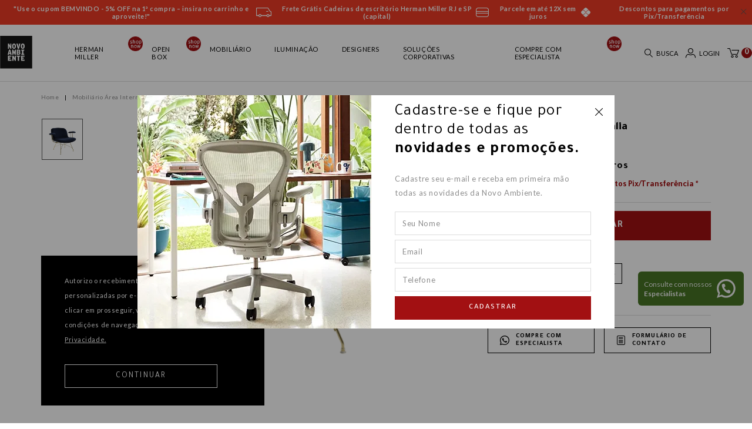

--- FILE ---
content_type: text/html; charset=utf-8
request_url: https://www.novoambiente.com/poltrona-roy--magis-italia/p
body_size: 26447
content:
<!DOCTYPE html >
<html lang="pt-br" xmlns="http://www.w3.org/1999/xhtml" xmlns:vtex="http://www.vtex.com.br/2009/vtex-common" xmlns:vtex.cmc="http://www.vtex.com.br/2009/vtex-commerce">
  <head prefix="og: http://ogp.me/ns# fb: http://ogp.me/ns/fb# product: http://ogp.me/ns/product#"><meta name="language" content="pt-BR" />
<meta name="country" content="BRA" />
<meta name="currency" content="R$" />
<!-- common header--><meta http-equiv="Content-Type" content="text/html;charset=utf-8" />
<meta name="description" content="Aço com pintura dourada, veludo azul marinho" />
<meta name="Abstract" content="Poltrona Troy Magis Itália | Novo Ambiente" />
<meta name="author" content="Novo Ambiente" />
<meta name="copyright" content="Novo Ambiente" />
<meta name="vtex-version" content="1.0.0.0" />
<meta http-equiv="pragma" content="no-cache" />
<meta name="theme-color" content="#000" /><meta name="viewport" content="width=device-width, initial-scale=1, maximum-scale=1, user-scalable=no" /><meta name="format-detection" content="telephone=no" /><link rel="apple-touch-icon" sizes="57x57" href="https://novoambiente.vteximg.com.br/arquivos/apple-icon-57x57.png?v=637667082990730000" /><link rel="apple-touch-icon" sizes="60x60" href="https://novoambiente.vteximg.com.br/arquivos/apple-icon-60x60.png?v=637667082997470000" /><link rel="apple-touch-icon" sizes="72x72" href="https://novoambiente.vteximg.com.br/arquivos/apple-icon-72x72.png?v=637667082994330000" /><link rel="apple-touch-icon" sizes="76x76" href="https://novoambiente.vteximg.com.br/arquivos/apple-icon-76x76.png?v=637667082996030000" /><link rel="apple-touch-icon" sizes="114x114" href="https://novoambiente.vteximg.com.br/arquivos/apple-icon-114x114.png?v=637667082997770000" /><link rel="apple-touch-icon" sizes="120x120" href="https://novoambiente.vteximg.com.br/arquivos/apple-icon-120x120.png?v=637667082999500000" /><link rel="apple-touch-icon" sizes="144x144" href="https://novoambiente.vteximg.com.br/arquivos/apple-icon-144x144.png?v=637667083001370000" /><link rel="apple-touch-icon" sizes="152x152" href="https://novoambiente.vteximg.com.br/arquivos/apple-icon-152x152.png?v=637667083002930000" /><link rel="apple-touch-icon" sizes="180x180" href="https://novoambiente.vteximg.com.br/arquivos/apple-icon-180x180.png?v=637667083004670000" /><link rel="icon" type="image/png" sizes="192x192" href="https://novoambiente.vteximg.com.br/arquivos/android-icon-192x192.png?v=637667082982330000" /><link rel="icon" type="image/png" sizes="32x32" href="https://novoambiente.vteximg.com.br/arquivos/favicon-32x32.png?v=637667083009800000" /><link rel="icon" type="image/png" sizes="96x96" href="https://novoambiente.vteximg.com.br/arquivos/favicon-96x96.png?v=637667083011530000" /><link rel="icon" type="image/png" sizes="16x16" href="https://novoambiente.vteximg.com.br/arquivos/favicon-16x16.png?v=637667083008230000" /><meta name="msapplication-TileImage" content="/ms-icon-144x144.png" /><link rel="shortcut icon" href="https://novoambiente.vteximg.com.br/arquivos/favicon.ico?v=637576698192830000" type="image/x-icon" /><link rel="preload" as="style" href="//cdn.jsdelivr.net/npm/slick-carousel@1.8.1/slick/slick.css" /><link rel="preload" as="style" href="https://unpkg.com/aos@2.3.1/dist/aos.css" /><link rel="preload" as="script" href="https://novoambiente.vteximg.com.br/arquivos/vtex-lazyload.min.js?v=637586675839270000" /><link rel="preload" as="script" href="//cdn.jsdelivr.net/npm/slick-carousel@1.8.1/slick/slick.min.js" /><link rel="preload" as="script" href="https://novoambiente.vteximg.com.br/arquivos/ecn-libs.min.js?v=638475962388470000" /><link rel="preload" as="script" href="https://novoambiente.vteximg.com.br/arquivos/ecn-script-novoambiente.min.js?v=639008780171400000" /><link rel="preconnect" href="https://fonts.googleapis.com" /><link rel="preconnect" href="https://fonts.gstatic.com" /><meta property="og:type" content="og:product" />
<meta property="og:title" content="Poltrona Troy - Magis Itália - azul marinho" /><meta property="og:image" content="https://novoambiente.vteximg.com.br/arquivos/ids/202069-800-800/poltonatroy.png?v=638386994171200000" /><meta property="og:description" content="Aço com pintura dourada, veludo azul marinho" /><meta property="og:url" content="https://www.novoambiente.com/poltrona-roy--magis-italia/p" /><meta property="product:plural_title" content="Poltrona Troy - Magis Itália - azul marinho" /><meta property="product:price:amount" content="9900.00" /><meta property="product:price:currency" content="BRL" /><title>Poltrona Troy Magis Itália | Novo Ambiente - NovoAmbiente</title><script type="text/javascript" language="javascript">var jscheckoutUrl = 'https://www.novoambiente.com/checkout/#/cart';var jscheckoutAddUrl = 'https://www.novoambiente.com/checkout/cart/add';var jscheckoutGiftListId = '';var jsnomeSite = 'novoambiente';var jsnomeLoja = 'novoambiente';var jssalesChannel = '1';var defaultStoreCurrency = 'R$';var localeInfo = {"CountryCode":"BRA","CultureCode":"pt-BR","CurrencyLocale":{"RegionDisplayName":"Brazil","RegionName":"BR","RegionNativeName":"Brasil","TwoLetterIsoRegionName":"BR","CurrencyEnglishName":"Brazilian Real","CurrencyNativeName":"Real","CurrencySymbol":"R$","ISOCurrencySymbol":"BRL","Locale":1046,"Format":{"CurrencyDecimalDigits":2,"CurrencyDecimalSeparator":",","CurrencyGroupSeparator":".","CurrencyGroupSize":3,"StartsWithCurrencySymbol":true},"FlagUrl":"http://www.geonames.org/flags/x/br.gif"}};</script> 
<script type="text/javascript" language="javascript">vtxctx = {"skus":"1212121534","searchTerm":"","categoryId":"459","categoryName":"Poltrona","departmentyId":"443","departmentName":"Mobiliário Área Interna","isOrder":"0","isCheck":"0","isCart":"0","actionType":"","actionValue":"","login":null,"url":"www.novoambiente.com","transurl":"www.novoambiente.com"};</script> 
<script language="javascript" src="https://io.vtex.com.br/front-libs/jquery/1.8.3/jquery-1.8.3.min.js?v=1.0.0.0"   type="text/javascript"></script>
<script language="javascript" src="https://novoambiente.vteximg.com.br/scripts/swfobject.js?v=1.0.0.0"   type="text/javascript"></script>
<script language="javascript" src="https://novoambiente.vteximg.com.br/scripts/vtex.ajax.wait.js?v=1.0.0.0"   type="text/javascript"></script>
<script language="javascript" src="https://novoambiente.vteximg.com.br/scripts/vtex.common.js?v=1.0.0.0"   type="text/javascript"></script>
<script language="javascript" src="https://vtex.vtexassets.com/_v/public/assets/v1/npm/@vtex/render-extension-loader@0.1.6/lib/render-extension-loader.js?v=1.0.0.0"   type="text/javascript"></script>
<script language="javascript" src="https://io.vtex.com.br/rc/rc.js?v=1.0.0.0"   type="text/javascript"></script>
<script language="javascript" src="https://activity-flow.vtex.com/af/af.js?v=1.0.0.0"   type="text/javascript"></script>
<script language="javascript" src="https://novoambiente.vteximg.com.br/scripts/vtex.tagmanager.helper.js?v=1.0.0.0"   type="text/javascript"></script>
<script language="javascript" src="https://io.vtex.com.br/portal-ui/v1.21.0/scripts/vtex-events-all.min.js?v=1.0.0.0"   type="text/javascript"></script>
<script language="javascript" src="https://io.vtex.com.br/portal-ui/v1.21.0/scripts/vtex-analytics.js?v=1.0.0.0"   type="text/javascript"></script>
<script language="javascript" src="https://io.vtex.com.br/front-libs/front-i18n/0.7.2/vtex-i18n.min.js?v=1.0.0.0"   type="text/javascript"></script>
<script language="javascript" src="https://io.vtex.com.br/front-libs/front-utils/3.0.8/underscore-extensions.js?v=1.0.0.0"   type="text/javascript"></script>
<script language="javascript" src="https://novoambiente.vteximg.com.br/scripts/currency-format.min.js?v=1.0.0.0"   type="text/javascript"></script>
<script language="javascript" src="https://io.vtex.com.br/front-libs/dustjs-linkedin/2.3.5/dust-core-2.3.5.min.js?v=1.0.0.0"   type="text/javascript"></script>
<script language="javascript" src="https://io.vtex.com.br/portal-plugins/2.9.13/js/catalog-sdk.min.js?v=1.0.0.0"   type="text/javascript"></script>
<script language="javascript" src="https://io.vtex.com.br/vtex.js/v2.13.1/vtex.min.js?v=1.0.0.0"   type="text/javascript"></script>
<script language="javascript" src="https://io.vtex.com.br/vtex-id-ui/3.28.0/vtexid-jquery.min.js?v=1.0.0.0"   type="text/javascript"></script>
<script language="javascript" src="https://io.vtex.com.br/portal-plugins/2.9.13/js/portal-price-with-template2.min.js?v=1.0.0.0"   type="text/javascript"></script>
<script language="javascript" src="https://io.vtex.com.br/portal-plugins/2.9.13/js/portal-sku-selector-with-template-v2.min.js?v=1.0.0.0"   type="text/javascript"></script>
<script language="javascript" src="https://io.vtex.com.br/portal-plugins/2.9.13/js/portal-buy-button-v2.1.min.js?v=1.0.0.0"   type="text/javascript"></script>
<script language="javascript" src="https://io.vtex.com.br/portal-plugins/2.9.13/js/portal-notify-me-with-template.min.js?v=1.0.0.0"   type="text/javascript"></script>
<script language="javascript" src="https://io.vtex.com.br/portal-plugins/2.9.13/js/portal-template-as-modal.min.js?v=1.0.0.0"   type="text/javascript"></script>
<link rel="stylesheet" type="text/css" href="https://unpkg.com/aos@2.3.1/dist/aos.css" /><link rel="stylesheet" type="text/css" href="//cdn.jsdelivr.net/npm/slick-carousel@1.8.1/slick/slick.css" /><link rel="stylesheet" type="text/css" href="https://novoambiente.vteximg.com.br/arquivos/ecn-style-novoambiente.min.css?v=638996735229670000" /><link href="https://fonts.googleapis.com/css2?family=Lato:wght@400;700&amp;display=swap" rel="stylesheet" /><link href="https://fonts.googleapis.com/css2?family=Tajawal:wght@300;400;500;700&amp;display=swap" rel="stylesheet" /><link href="https://fonts.googleapis.com/css2?family=Inter:wght@300;400;500;700&amp;display=swap" rel="stylesheet" /><link rel="stylesheet" href="https://novoambiente.vteximg.com.br/arquivos/ecn-novoambiente-product.min.css?v=638874996166000000" /><link rel="stylesheet" href="https://novoambiente.vteximg.com.br/arquivos/jqzoom.min.css?v=637606653740970000" /><script>
    (function(h,o,t,j,a,r){
        h.hj=h.hj||function(){(h.hj.q=h.hj.q||[]).push(arguments)};
        h._hjSettings={hjid:2908588,hjsv:6};
        a=o.getElementsByTagName('head')[0];
        r=o.createElement('script');r.async=1;
        r.src=t+h._hjSettings.hjid+j+h._hjSettings.hjsv;
        a.appendChild(r);
    })(window,document,'https://static.hotjar.com/c/hotjar-','.js?sv=');
</script><script type="text/javascript" id="pap_x2s6df8d" src="https://cica.postaffiliatepro.com/scripts/lxfjggaa"></script><script type="text/javascript">
  PostAffTracker.setAccountId('eb0dcb3d');
  PostAffTracker.setParamNameUserId('utm_source');
  try {
  PostAffTracker.track();
  } catch (err) { }
</script><script> function gtag_report_conversion(url) { var callback = function () { if (typeof(url) != 'undefined') { window.location = url; } }; gtag('event', 'conversion', { 'send_to': 'AW-1010123249/IedpCNzf16EDEPGD1eED', 'event_callback': callback }); return false; } </script><style>
    @media (min-width: 1024px) {
        .ico-heart-menu {
            position: absolute;
            top: -5px;
        }
    }
    p.flag.casacor-2022:before {
        content: "casacor";
        font-size: 7px;
        text-align: center;
        width: 100%;
        display: block;
        margin-bottom: 14px;
        margin-top: 3px;
    }
    p.flag.casacor-2022:after {
        content: "2022";
        font-size: 12px;
        text-align: center;
        width: 100%;
        display: block;
    }
    p.flag.casacor-2022 {
        display: block !important;
        width: 43px;
        height: 43px;
        font-size: 0 !important;
        line-height: 0 !important;
        font-weight: 600;
        padding-top: 12px;
        background-color: #a21012;
        text-align: center;
        color: #fff;
        margin: 8px 0;
    }
    p.flag.kartell {
        display: block !important;
        width: 43px;
        height: 43px;
        line-height: 43px !important;
        font-size: 6px !important;
        font-weight: 600;
        background-color: #a21012;
        text-align: center;
        color: #fff;
        margin: 8px 0;
    }
    @media (max-width: 768px) {
        p.flag.kartell {
            width: 30px;
            height: 30px;
            line-height: 30px !important;
            font-size: 5px !important;
        }
    }
    body:not(.secao-open-box) .flagDiscount.active {
        display:none !important;
    }
    body.catalog .minibanners-wp .box-banner span {display:none !important;}
</style><!-- <vtex.cmc:productRichSnippets showGoogle="true" paymentSystemId="6" /> --><script language="javascript">var ___scriptPathTransac = '';</script><script language="javascript">var ___scriptPath = '';</script>
<!-- Start - WebAnalyticsViewPart -->
<script> var defaultUtmFromFolder = '';</script>
<!-- CommerceContext.Current.VirtualFolder.Name: @Produto@ -->

<script>
vtex.events.addData({"pageCategory":"Product","pageDepartment":"Mobiliário Área Interna","pageUrl":"http://www.novoambiente.com/poltrona-roy--magis-italia/p","pageTitle":"Poltrona Troy Magis Itália | Novo Ambiente - NovoAmbiente","skuStockOutFromShelf":[],"skuStockOutFromProductDetail":[],"shelfProductIds":[],"accountName":"novoambiente","pageFacets":[],"productId":"1212121451","productEans":["PTMI03"],"skuStocks":{"1212121534":1},"productName":"Poltrona Troy - Magis Itália - azul marinho","productBrandId":2000004,"productBrandName":"Novo Ambiente","productDepartmentId":443,"productDepartmentName":"Mobiliário Área Interna","productCategoryId":459,"productCategoryName":"Poltrona","productListPriceFrom":"32700","productListPriceTo":"32700","productPriceFrom":"9900","productPriceTo":"9900","sellerId":"1","sellerIds":"1"});
</script>

<script>
(function(w,d,s,l,i){w[l]=w[l]||[];w[l].push({'gtm.start':
                            new Date().getTime(),event:'gtm.js'});var f=d.getElementsByTagName(s)[0],
                            j=d.createElement(s),dl=l!='dataLayer'?'&l='+l:'';j.async=true;j.src=
                            '//www.googletagmanager.com/gtm.js?id='+i+dl;f.parentNode.insertBefore(j,f);
                            })(window,document,'script','dataLayer','GTM-ZB23');
</script>

<script>
var helper = new vtexTagManagerHelper('productView'); helper.init();
</script>

<!-- End - WebAnalyticsViewPart -->
<link rel="canonical" href="https://www.novoambiente.com/poltrona-roy--magis-italia/p" /><script>var skuJson_0 = {"productId":1212121451,"name":"Poltrona Troy - Magis Itália","salesChannel":"1","available":true,"displayMode":"especificacao","dimensions":["Cor","Tamanho"],"dimensionsInputType":{"Cor":"Radio","Tamanho":"Radio"},"dimensionsMap":{"Cor":["U"],"Tamanho":["U"]},"skus":[{"sku":1212121534,"skuname":"azul marinho","dimensions":{"Cor":"U","Tamanho":"U"},"available":true,"availablequantity":1,"cacheVersionUsedToCallCheckout":"_","listPriceFormated":"R$ 32.700,00","fullSellingPrice":"R$ 9.900,00","listPrice":3270000,"taxFormated":"R$ 0,00","taxAsInt":0,"bestPriceFormated":"R$ 9.900,00","bestPrice":990000,"spotPrice":990000,"priceToken":"eyJhbGciOiJFUzI1NiIsImtpZCI6IjBmZTIxMzcyLThhNzAtNDUwZC04OTIwLTVjYWI3ZWZiNTIwNyIsInR5cCI6IkpXVCJ9.[base64].KO2Mt2-QN8DKNQFmlbYRg2XWXN-JjWz8oc3o27bwMyxnvtfZhFU1BlZN1ykUkVE5wEYsZ1beHIJAX_tbmQ6MXw","installments":4,"installmentsValue":247500,"installmentsInsterestRate":0,"image":"https://novoambiente.vteximg.com.br/arquivos/ids/202069-800-800/poltonatroy.png?v=638386994171200000","sellerId":"1","seller":"Novo Ambiente","measures":{"cubicweight":1.0000,"height":10.0000,"length":10.0000,"weight":25000.0000,"width":10.0000},"unitMultiplier":1.0000,"rewardValue":0}]};CATALOG_SDK.setProductWithVariationsCache(skuJson_0.productId, skuJson_0); var skuJson = skuJson_0;</script></head>
  <body class="product new"><div class="ajax-content-loader" rel="/no-cache/callcenter/disclaimer"></div><div class="all"><!-- header--><header id="main-header" class="header" data-id="header"><!-- <vtex.cmc:ecnPromoCountDown /> --><div class="content tipbar"><div class="wrapper"><ul class="tipbar__list"><li class="tipbar__list-item">
 </span>"Use o cupom BEMVINDO - 5% OFF na 1ª compra – insira no carrinho e aproveite!"</span>
  </li>
<li class="tipbar__list-item">
  <i class="icon-frete"></i>
  <span>Frete Grátis Cadeiras de escritório Herman Miller RJ e SP (capital)</span>
</li>
<li class="tipbar__list-item">
  <i class="icon-card"></i>
  <span>Parcele em até 12X sem juros</span>
</li>
<li class="tipbar__list-item">
  <i class="icon-pix"></i>
  <span>Descontos para pagamentos por Pix/Transferência</span>
</li><!-- ATENÇÃO, esse erro prejudica a performance do seu site, o conteudo de nome conteudo não foi renderizado por nao ser um XDocument válido, erro: - The 'li' start tag on line 1 position 8 does not match the end tag of 'span'. Line 2, position 4.--></ul><a href="#" class="tipbar__close" data-id="close-tipbar"><i class="icon-close"></i></a></div></div>
  <div class="reloginho">
    <img class="flag-cronometro-desk" src="/arquivos/FLAG-CRONOMETRO.gif?v=638684349726000000" alt="" />
    <img class="flag-cronometro-mob" src="/arquivos/FLAG-CRONOMETRO-MOBILE.gif?v=638684349724430000" alt="" />
    <div class="countdown"></div>
  </div>
<div class="header-top"><div class="wrapper"><div class="content-area action-menu"><div class="content action-menu-content"><a ecn-trigger-lightbox="lightbox-menu" ecn-target="lightbox-menu"><span></span><span></span><span></span></a><a ecn-lightbox-close="ecn-lightbox-close" ecn-target="lightbox-menu"><span></span><span></span><span></span></a></div></div><div class="content-area logo"><div class="content"><a href="/" alt="Novo Ambiente"><h2 class="accountName">Novo Ambiente</h2><svg viewBox="0 0 68 70" xmlns="http://www.w3.org/2000/svg"><path d="m11 60.08v-56h47v56z" fill="#fff" /><path d="M20.143 31.377c-.156 1.212-.399 2.7-.71 4.535l-.069.415h1.558l-.07-.432c-.294-1.835-.537-3.306-.709-4.518z" fill="#161615" /><path d="M39.196 35.441h-1.455v2.752h1.455c.709 0 1.25-.432 1.25-1.385 0-.952-.524-1.367-1.25-1.367z" fill="#161615" /><path d="M40.268 32.489c0-.78-.454-1.143-1.147-1.143h-1.368v2.32h1.402c.64 0 1.113-.38 1.113-1.177z" fill="#161615" /><path d="m28.048 22.098c0-1.988 0.635-3.6 1.42-3.6 0.783 0 1.419 1.612 1.419 3.6 0 1.989-0.636 3.6-1.42 3.6s-1.42-1.611-1.42-3.6z" fill="#161615" /><path d="M48.03 27.536c-2.24 0-4.057-1.416-4.057-5.59 0-4.078 1.816-5.592 4.057-5.592 2.24 0 4.056 1.381 4.056 5.591 0 4.116-1.816 5.59-4.056 5.59zm-3.168 3.893v-2.09h6.335v2.09h-1.789v6.66h1.789v2.09h-6.335v-2.09h1.774v-6.66zm6.993 21.565H44.47v-10.84h7.278v2.354H47.24v1.671h2.911v2.339H47.24v2.121h4.615zm-12.54-12.815h-4.073V29.34h4.135c2.247 0 3.413.976 3.413 2.85 0 1.177-.656 1.78-1.4 2.197.899.405 1.584 1.131 1.584 2.432 0 2.123-1.274 3.361-3.658 3.361zm3.548 4.329H40.26v8.486h-2.757v-8.486h-2.602v-2.354h7.96zm-5.44-27.984l.424 2.2.581 3.221.357 2.478.362-2.478.571-3.222.414-2.199h2.819L40.07 27.365h-2.664l-2.88-10.841zm-3.915 23.655H31.31v-2.323c0-1.191.015-2.291.061-3.252a41.962 41.962 0 0 1-.945 3.33l-.835 2.524-.837-2.525a40.698 40.698 0 0 1-.93-3.329c.032.929.063 2.06.063 3.252v2.323h-2.215V29.34h2.277l.79 2.601c.388 1.27.711 2.494.852 3.314.155-.82.464-2.043.85-3.329l.79-2.586h2.277zm-.233 12.815h-2.074l-1.626-3.268c-.62-1.24-1.177-2.4-1.393-3.02.061.62.077 1.889.077 3.066v3.222h-2.37v-10.84h2.293l1.377 2.617c.651 1.254 1.24 2.508 1.441 3.097-.062-.59-.093-2.075-.093-3.129v-2.585h2.368zm-3.828-36.64c2.24 0 4.057 1.381 4.057 5.591 0 4.116-1.817 5.59-4.057 5.59s-4.057-1.415-4.057-5.59c0-4.077 1.816-5.59 4.057-5.59zm-7.82 23.825l-.403-1.935H19.01l-.387 1.935h-2.71l2.865-10.84h2.772l2.85 10.84zm2.353 12.815h-7.387v-10.84h7.28v2.354h-4.507v1.671h2.91v2.339h-2.91v2.121h4.614zm-7.526-36.47h2.292l1.379 2.617c.65 1.255 1.238 2.51 1.44 3.098-.063-.588-.093-2.075-.093-3.128v-2.587h2.37v10.841h-2.077l-1.625-3.267c-.62-1.24-1.177-2.4-1.394-3.02.061.62.078 1.889.078 3.066v3.221h-2.37zM0 0v69.347h68V0z" fill="#161615" /><path d="m46.546 22.098c0-1.988 0.636-3.6 1.42-3.6s1.42 1.612 1.42 3.6c0 1.989-0.636 3.6-1.42 3.6s-1.42-1.611-1.42-3.6z" fill="#161615" /></svg></a></div></div><div class="content-area head-menu"><div class="content"><div class="ecn-lightbox" id="lightbox-menu"><div class="ecn-lightbox-overlay" ecn-lightbox-close="ecn-lightbox-close" ecn-target="lightbox-menu"></div><div class="ecn-lightbox-content"><div class="ecn-lightbox-content-head"><div class="greeting"><i class="icon-user"></i><div class="user-actions"><ul><li class="custon-login"><script>
                                    $(document).ready(function () {
                                        vtexid.setScope('0d434c77-0b80-4128-8ccb-5336b3679cce');
                                        vtexid.setScopeName('novoambiente');
                                        $('body').on('click', '#login', function () {
                                            vtexid.start(
                                                    {
                                                        returnUrl: '/poltrona-roy--magis-italia/p',
                                                        userEmail: '',
                                                        locale: 'pt-BR',
                                                        forceReload: false
                                                    });
                                        });
                                    });
                                   </script><div class="ajax-content-loader" rel="/no-cache/user/welcome"></div></li><li class="accountMobileNav"><a href="/_secure/account#/profile">Minha conta</a></li><li class="accountMobileNav"><a href="/_secure/account#/orders">Meus pedidos</a></li><li class="logout"><a href="/no-cache/user/logout">Sair</a></li></ul></div><div class="close-lightbox"><a ecn-lightbox-close="ecn-lightbox-close" ecn-target="lightbox-menu"><i class="icon-close"></i></a></div></div></div><div class="ecn-lightbox-content-body"><nav id="menu"><div class="menu-departamento">
  <div class="menu-item has-submenu" id="home-office">
    <h3 class="home-office">
      <a class="contrast" href="/hermanmiller" title="HERMAN MILLER" style="position:relative;">HERMAN MILLER
        <i class="shop-now-icon"><img src="/arquivos/selo_shop_now.png?v=637764067162900000"></i>
      </a>
      <i class="icon-plus"></i>
    </h3>
    <div class="submenu">
      <div class="content content-submenu">
        <div class="menu-list-links links-categories">
          <ul>
            <li><a href="/home-office/cadeira-de-escritorio?O=OrderByReleaseDateDESC">Cadeira de Escritorio</a></li>
            <li class="see-all"><a href="/hermanmiller" title="Ver tudo">Ver Tudo</a></li>
          </ul>
        </div>
      </div>
    </div>
  </div>
  <div class="menu-item has-submenu" id="open-box">
    <h3 class="open-box">
      <a class="contrast" href="/open-box" title="Open Box" style="position:relative;">Open Box
        <i class="shop-now-icon"><img src="/arquivos/selo_shop_now.png?v=637764067162900000"></i>
      </a>
      <i class="icon-plus"></i>
    </h3>
    <!-- SUBMENU -->
    <div class="submenu">
      <div class="content content-submenu">
        <div class="menu-list-links links-categories">
          <ul>
            <li><a href="/mobiliario-area-externa?O=OrderByReleaseDateDESC">Mobiliário Externo</a></li>
            <li><a href="/mobiliario-area-interna?O=OrderByReleaseDateDESC">Mobiliário Interno</a></li>
            <li><a href="/iluminacao?O=OrderByReleaseDateDESC">Iluminação</a></li>
            <li><a href="/objetos-de-decoracao?O=OrderByReleaseDateDESC">Objetos de Decoração</a></li>
            <li class="see-all"><a href="/open-box" title="Ver tudo">Ver Tudo</a></li>
          </ul>
        </div>
      </div>
    </div>
    <!-- /SUBMENU -->
  </div>
  <div class="menu-item has-submenu" id="mobiliario">
    <h3 class="mobiliario">
      <a class="contrast" href="https://design.novoambiente.com/mobiliario" title="Mobiliário">Mobiliário</a>
      <i class="icon-plus"></i>
    </h3>
    <div class="submenu">
      <div class="content content-submenu">
        <div class="menu-list-links links-categories">
          <ul>
            <li><a href="https://design.novoambiente.com/departamento/area-interna">Área Interna</a></li>
            <li><a href="https://design.novoambiente.com/departamento/area-externa">Área Externa</a></li>
          </ul>
        </div>
      </div>
    </div>
  </div>
  <div class="menu-item" id="luminarias">
    <h3 class="luminarias">
      <a class="contrast" href="https://design.novoambiente.com/departamento/iluminacao"
        title="Iluminação">Iluminação</a>
    </h3>
  </div>
  <div class="menu-item has-submenu" id="designers">
    <h3 class="designers">
      <a class="contrast" href="https://design.novoambiente.com/designer/" title="Designers">Designers</a>
      <i class="icon-plus"></i>
    </h3>
    <div class="submenu">
      <div class="content content-submenu">
        <div class="menu-list-links links-categories">
          <ul>
            <li><a href="https://design.novoambiente.com/designer/leo-romano/">Leo Romano</a></li>
            <li><a href="https://design.novoambiente.com/designer/paulo-sartori/">Paulo Sartori</a></li>
            <li><a href="https://design.novoambiente.com/designer/lattoog/">Lattoog Design</a></li>
            <li><a href="https://design.novoambiente.com/designer/rejane-carvalho-leite/">Rejane Carvalho Leite</a></li>
            <li><a href="https://design.novoambiente.com/designer/zanini/">Zanini de Zanine
</a></li>
            <li><a href="https://design.novoambiente.com/designer/ronan-erwan-bouroullec/">Ronan &amp
</a></li>
            <li><a href="https://design.novoambiente.com/designer/mooi/">Moooi
</a></li>
            <li><a href="https://design.novoambiente.com/designer/estudio-iludi/">Estudio Iludi</a></li>
            <li><a href="https://design.novoambiente.com/designer/adolini-simonini/">Adolini   Simonini
</a></li>
            <li><a href="https://design.novoambiente.com/designer/luan-del-savio/">Luan Del Savio
</a></li>
          </ul>
          <ul>
            <li><a href="https://design.novoambiente.com/designer/philippe-starck/">Philippe Starck
</a></li>
            <li><a href="https://design.novoambiente.com/designer/marcel-wanders/">Marcel Wanders
</a></li>
            <li><a href="https://design.novoambiente.com/designer/roberta-banqueri/">Roberta Banqueri
</a></li>
            <li><a href="https://design.novoambiente.com/designer/george-nelson/">George Nelson
</a></li>
            <li><a href="https://design.novoambiente.com/designer/marcelo-ligieri/">Marcelo Ligieri
</a></li>
            <li><a href="https://design.novoambiente.com/designer/ronald-sasson/">Ronald Sasson
</a></li>
            <li><a href="https://design.novoambiente.com/designer/carlos-motta/">Carlos Motta</a></li>
            <li><a href="https://design.novoambiente.com/designer/konstantin-grcic/">Konstantin Grcic
</a></li>
            <li><a href="https://design.novoambiente.com/designer/pedro-useche/">Pedro Useche
</a>
            </li>
          </ul>
          <ul>
            <li><a href="https://design.novoambiente.com/designer/daniela-ferro/">Daniela Ferro</a></li>
            <li><a href="https://design.novoambiente.com/designer/javier-mariscal/">Javier Mariscal
</a></li>
            <li><a href="https://design.novoambiente.com/designer/hee-welling/">Hee Welling
</a></li>

            <li><a href="https://design.novoambiente.com/designer/ferruccio-laviani/">Ferruccio Laviani
</a></li>
            <li><a href="https://design.novoambiente.com/designer/fernando-zanardi/">Fernando Zanardi
</a></li>
            <li><a href="https://design.novoambiente.com/designer/jacqueline-terpins/">Jacqueline Terpins
</a></li>
            <li><a href="https://design.novoambiente.com/designer/larissa-diegoli/">Larissa Diegoli
</a></li>
            <li><a href="https://design.novoambiente.com/designer/zanine-caldas/">Zanine Caldas
             Designer</a></li>
            <li><a href="https://design.novoambiente.com/designer/arthur-casas/">Arthur Casas
</a></li>
            <li><a href="https://design.novoambiente.com/designer/samuel-lamas/">Samuel Lamas
</a></li>
            <li><a href="https://design.novoambiente.com/designer/alexandre-kasper/">Alexandre Kasper
</a></li>
          </ul>
          <ul>
            <li><a href="https://design.novoambiente.com/designer/paulo-alves/">Paulo Alves
</a></li>
            <li><a href="https://design.novoambiente.com/designer/bertjan-pot/">Bertjan Pot
</a></li>
            <li><a href="https://design.novoambiente.com/designer/lucas-takaoka/">Lucas Takaoka
</a></li>
            <li><a href="https://design.novoambiente.com/designer/antonio-citterio/">Antonio Citterio
</a></li>
            <li><a href="https://design.novoambiente.com/designer/bruno-faucz//">Bruno Faucz
</a></li>
            <li><a href="https://design.novoambiente.com/designer/le-corbusier/">Le Corbusier
</a></li>
            <li><a href="https://design.novoambiente.com/designer/patricia-urquiola/">Patricia Urquiola
</a></li>
            <li><a href="https://design.novoambiente.com/designer/paulo-goldstein/">Paulo Goldstein
</a></li>
            <li><a href="https://design.novoambiente.com/designer/asa-design/">ASA Design
</a></li>
            <li><a href="https://design.novoambiente.com/designer/bruno-de-carvalho/">Bruno de Carvalho
</a></li>
            <li><a href="https://design.novoambiente.com/designer/em2-design/">Em2 Design
</a></li>
            <li><a href="https://design.novoambiente.com/designer/plataforma-4/">Plataforma 4
</a></li>
          </ul>
          <ul>
            <li><a href="https://design.novoambiente.com/designer/carlo-hauner/">Carlo Hauner
</a></li>

            <li><a href="https://design.novoambiente.com/designer/estudio-dentro/">Estúdio Dentro
</a></li>
            <li><a href="https://design.novoambiente.com/designer/giacomo-tomazzi-studio/">Giacomo Tomazzi
</a></li>
            <li><a href="https://design.novoambiente.com/designer/gustavo-bittencourt/">Gustavo Bittencourt</a></li>

            <li><a href="https://design.novoambiente.com/designer/naoto-fukasawa/">Naoto Fukasawa
</a></li>
            <li><a href="https://design.novoambiente.com/designer/piero-lissoni/">Piero Lissoni
</a></li>
            <li><a href="https://design.novoambiente.com/designer/sergio-matos/">Sérgio Matos
</a></li>
            <li><a href="https://design.novoambiente.com/designer/alva-design/">Alva Design
</a></li>
            <li><a href="https://design.novoambiente.com/designer/sofia-lagerkvist-e-anna-lindgren/">Front
</a>
            </li>

          </ul>
          <ul>
            <li><a href="https://design.novoambiente.com/designer/humberto-da-mata/">Humberto da Mata
</a></li>
            <li><a href="https://design.novoambiente.com/designer/jasper-morrison/">Jasper Morrison
</a></li>

            <li class="see-all"><a href="https://design.novoambiente.com/designer/" title="Ver todos">Ver todos</a></li>
          </ul>
        </div>
      </div>
    </div>
  </div>
  <div class="menu-item" id="solucoes-corporativas">
    <h3 class="solucoes-corporativas">
      <a class="contrast" href="https://design.novoambiente.com/corporativo/" title="solucoes-corporativas">Soluções
        Corporativas</a>
    </h3>
  </div>
  <div class="menu-item" id="personal-shopper">
    <h3 class="personal-shopper">
      <a class="contrast" href="/personal-shopper" title="Compre com especialista" style="position:relative;">Compre com especialista
        <i class="shop-now-icon"><img src="/arquivos/selo_shop_now.png?v=637764067162900000"></i>
      </a>
    </h3>
  </div>
</div><!-- ATENÇÃO, esse erro prejudica a performance do seu site, o conteudo de nome Menu Personal Shopper não foi renderizado por nao ser um XDocument válido, erro: - The 'img' start tag on line 5 position 35 does not match the end tag of 'i'. Line 5, position 75.--></nav></div></div></div></div></div><div class="content-area head-options head-options-actions"><div class="content"><div class="head-options__item toggle-search"><div class="open-search"><a class="link-option contrast" ecn-trigger-lightbox="lightbox-search" ecn-target="lightbox-search"><i class="icon-search"></i><span class="title-icon">Busca</span></a></div></div><div class="head-options__item enter-account user-dropdown ecn-dropdown"><div class="ecn-dropdown-action" ecn-lightbox-close="ecn-lightbox-close" ecn-target="lightbox-search"><a class="link-option select contrast" href="#"><i class="icon-user"></i><span class="title-icon">Login</span></a></div><div class="ecn-dropdown-content"><div class="user-actions"><ul class="enter-account__list"><li class="custom-login"><script>
                                    $(document).ready(function () {
                                        vtexid.setScope('0d434c77-0b80-4128-8ccb-5336b3679cce');
                                        vtexid.setScopeName('novoambiente');
                                        $('body').on('click', '#login', function () {
                                            vtexid.start(
                                                    {
                                                        returnUrl: '/poltrona-roy--magis-italia/p',
                                                        userEmail: '',
                                                        locale: 'pt-BR',
                                                        forceReload: false
                                                    });
                                        });
                                    });
                                   </script><div class="ajax-content-loader" rel="/no-cache/user/welcome"></div></li><li><a href="/_secure/account#/profile">Minha Conta</a></li><li><a href="/_secure/account#/orders">Meus pedidos</a></li><li class="logout"><a href="/no-cache/user/logout">Sair</a></li></ul></div></div></div><div class="head-options__item toggle-cart"><a class="link-option contrast" ecn-trigger-lightbox="lightbox-cart" ecn-target="lightbox-cart"><i class="icon-cart"></i><span class="cart-count"><em></em></span></a></div></div></div></div></div><div class="content header-lightbox-content"><div class="ecn-lightbox" id="lightbox-search"><div class="ecn-lightbox-overlay" ecn-lightbox-close="ecn-lightbox-close" ecn-target="lightbox-search"></div><div class="ecn-lightbox-content"><div class="ecn-product-search wrapper"><div class="content"><form class="content ecn-product-search-form"><div class="ecn-product-search-field"><i class="icon-search"></i><input type="text" name="term" placeholder="O que você está procurando?" autocomplete="off" /><button id="search-button">Buscar</button><div class="close-lightbox"><a ecn-lightbox-close="ecn-lightbox-close" ecn-target="lightbox-search"><i class="icon-close"></i></a></div></div></form><div class="content ecn-product-search-result"></div></div></div><div class="ecn-lightbox-content-foot"><div class="content"><a class="see-all-results btn btn-secondary btn-medium" href="#">Ver todos os resultados</a></div></div></div></div></div></header><main><section class="section-bread-crumb"><div class="wrapper"><div class="content-area"><div class="bread-crumb" itemscope itemtype="http://schema.org/BreadcrumbList" >
<ul>
<li itemprop="itemListElement" itemscope itemtype="http://schema.org/ListItem" ><a href="https://www.novoambiente.com/" itemprop="item"><span itemprop="name">NovoAmbiente</span></a><meta itemprop="position" content="1" /></li>
<li   itemprop="itemListElement" itemscope itemtype="http://schema.org/ListItem"><a href="https://www.novoambiente.com/mobiliario-area-interna" itemprop="item"><span itemprop="name">Mobiliário Área Interna</span></a><meta itemprop="position" content="2" /></li><li class="last"  itemprop="itemListElement" itemscope itemtype="http://schema.org/ListItem"><a href="https://www.novoambiente.com/mobiliario-area-interna/poltrona" itemprop="item"><span itemprop="name">Poltrona</span></a><meta itemprop="position" content="3" /></li></ul>
</div>
</div></div></section><section class="main-product"><div class="wrapper"><div class="content"><div class="content-area product-image"><div class="product-highlights" style="display:none"></div><div class="content content-product-image"><i class="icon-zoom"></i></div></div><div class="content-area product-info"><div class="product-info-stick-wrapper"><div class="content content-product-title"><h1 class="product-title"></h1><div class="product-reference"><div class="productReference "></div></div></div><div class="content-info"><div class="content content-product-price"><div class="product-price"><div class="plugin-preco"><p productIndex="0" class="descricao-preco"><em productIndex="0" class="valor-de" style="display:block">De: <strong productIndex="0" class="skuListPrice">R$ 32.700,00</strong></em><em productIndex="0" class="valor-por" >ou <strong productIndex="0" class="skuBestPrice">R$ 9.900,00</strong></em><em productIndex="0" class="valor-dividido" style="display:block"><span><span>ou <label productIndex="0" class="skuBestInstallmentNumber">4</label>X de</span> <strong><label productIndex="0" class="skuBestInstallmentValue">R$ 2.475,00</label></strong></span></em><p productIndex="0" class="preco-a-vista" style="display:none">à vista <strong productIndex="0" class="skuPrice">R$ 9.900,00</strong></p><em productIndex="0" class="economia-de">Economia de <span productIndex="0" class="economy">R$ 22.800,00</span></em></p></div><script>$('.plugin-preco').price(1212121451);</script></div></div><div class="content content-product-choose"><div class="product-choose"><div class="sku-selector-container sku-selector-container-0" /></div><script>$('.sku-selector-container-0').skuSelector(skuJson_0, {selectSingleDimensionsOnOpening: 'true'});</script></div></div><div class="content content-product-buy"><div class="product-buy"><a class="btn-buy btn btn-tertiary btn-large" id="buy-buttom-main">Comprar</a><a class="btn btn-primary btn-large" id="btn-unavailable">Produto indisponível- Avise-me</a><div style="display: none;"><a target="_top" class="buy-button buy-button-ref" href="https://www.novoambiente.com/checkout/cart/add?sku=1212121534&qty=1&seller=1&sc=1&price=990000&priceToken=eyJhbGciOiJFUzI1NiIsImtpZCI6IjBmZTIxMzcyLThhNzAtNDUwZC04OTIwLTVjYWI3ZWZiNTIwNyIsInR5cCI6IkpXVCJ9.[base64].KO2Mt2-QN8DKNQFmlbYRg2XWXN-JjWz8oc3o27bwMyxnvtfZhFU1BlZN1ykUkVE5wEYsZ1beHIJAX_tbmQ6MXw&cv=_&sc=1" style="display:block">Comprar</a><script>$('.buy-button-ref').buyButton(1212121451, {salesChannel: 1}, {})</script><p class="unavailable-button" style="display:none">Produto Esgotado</p><input type="hidden" class="buy-button-amount" value="1"><div class="portal-notify-me-ref"></div><script>var notifyMeOptions = {'strings': {"title":"Produto indisponível para despacho imediato","explanation":"\r\n    Para ser avisado da disponibilidade deste Produto, basta preencher os campos abaixo.\r\n  ","loading":"Carregando...","namePlaceholder":"","emailPlaceholder":"","success":"Cadastrado com sucesso, assim que o produto for disponibilizado você receberá um email avisando.","error":"Não foi possível cadastrar. Tente mais tarde.","emailErrorMessage":"O endereço de e-mail informado é inválido."}};
$('.portal-notify-me-ref').notifyMe(1212121451, notifyMeOptions);</script></div></div></div></div><div class="content content-product-unavailable"><div class="product-unavailable-form"><div class="ecn-form-unavailable"><form id="form-unavailable"><a class="form-close" href=""><i class="icon-close"></i></a><div class="content content-form-title"><h5>Esse produto está <span class="content-form-title__highlighted">indisponível</span></h5></div><div class="content content-form-fields"><p>Para ser avisado da disponibilidade deste produto, basta preencher os campos abaixo. Você receberá um aviso quando esse produto voltar ao estoque.</p><div class="fields"><fieldset class="name"><input type="text" name="notifymeClientName" placeholder="Nome" maxlength="50" /></fieldset><fieldset class="email"><input type="email" name="notifymeClientEmail" validate-type="email" placeholder="Seu E-mail" maxlength="50" /></fieldset><a class="btn-submit btn btn-secondary" href="#" data-skuId="">Enviar</a></div></div><div class="content content-form-error"><p>Houve algum erro! Tente mais tarde.</p></div></form></div></div></div><div class="content content-product-shipping"><div class="product__shipping"><div class="product__shipping-freight-result"><h6 class="product__shipping-title">Prazo de entrega</h6><form class="product__shipping-form"><div class="product__shipping-fields"><input placeholder="CEP" type="tel" maxlength="8" id="cep" class="product__shipping-freight-input" /><button type="submit" class="product__shipping-freight-submit btn btn-secondary btn-small">Calcular</button></div><a class="product__shipping-link" title="Não sei meu CEP" target="_blank" href="http://www.buscacep.correios.com.br/sistemas/buscacep/">Não sei meu CEP</a></form><div class="product__shipping-table"><table><thead class="thead"><tr><th class="thead-cell">Valor</th><th class="thead-cell">Prazo</th></tr></thead><tbody></tbody></table></div><h6 class="product__shipping-feedback" data-id="product-shipping-feedback"></h6></div></div></div><div class="content content-product-contact"><a class="content-product-contact__buttons btn btn-secondary btn-small pdp-wp-btn" href="https://api.whatsapp.com/send?phone=551140207880" target="_blank"><i class="icon-whatsapp"></i>
                      Compre com Especialista
                    </a><a class="content-product-contact__buttons btn btn-secondary btn-small" href="/suporte/fale-conosco"><i class="icon-form"></i>
                      Formulário de contato
                    </a></div><div class="content content-product-brand"><div class="brandName Novo-Ambiente "><a href="https://www.novoambiente.com/mobiliario-area-interna/poltrona/novo-ambiente" class="brand novo-ambiente">Novo Ambiente</a></div><div class="content-product-brand__wrapper"><div class="content-product-brand__infos"><div class="content-product-brand__warranty"><img src="/arquivos/selo-garantia.png?v=637624186274230000" alt="Selo Garantia" /></div>
                        Garantia de<br />
                        12 anos
                      </div><img src="/arquivos/badge-hermanmiller.png?v=637617183038730000" alt="Logo Herman Miller" width="150" height="40" /></div></div><div class="content content-product-flags" data-id="collection-flags"></div><div class="content content-product-buy content-product-buy-mobile" style="display: none"><div class="content-product-price product-price"><div class="plugin-preco"><p productIndex="0" class="descricao-preco"><em productIndex="0" class="valor-de" style="display:block">De: <strong productIndex="0" class="skuListPrice">R$ 32.700,00</strong></em><em productIndex="0" class="valor-por" >ou <strong productIndex="0" class="skuBestPrice">R$ 9.900,00</strong></em><em productIndex="0" class="valor-dividido" style="display:block"><span><span>ou <label productIndex="0" class="skuBestInstallmentNumber">4</label>X de</span> <strong><label productIndex="0" class="skuBestInstallmentValue">R$ 2.475,00</label></strong></span></em><p productIndex="0" class="preco-a-vista" style="display:none">à vista <strong productIndex="0" class="skuPrice">R$ 9.900,00</strong></p><em productIndex="0" class="economia-de">Economia de <span productIndex="0" class="economy">R$ 22.800,00</span></em></p></div><script>$('.plugin-preco').price(1212121451);</script></div><div class="product-buy"><a class="btn-buy btn btn-tertiary btn-large" id="buy-buttom-main">Comprar</a><a class="btn btn-primary btn-large" id="btn-unavailable">Produto indisponível- Avise-me</a></div></div></div></div></div></div></section><section class="product-description product-description__customized"><div class="wrapper"><div class="product-description__content"><article class="tabbed-content"><nav class="tabs"><ul class="tabs__list"><li class="tabs__item"><a href="#tab1" class="active">Visão Geral</a></li><li class="tabs__item"><a href="#tab2">História</a></li><li class="tabs__item"><a href="#tab3">Dimensões</a></li><li class="tabs__item"><a href="#tab4">Ajustes</a></li><li class="tabs__item"><a href="#tab5">Downloads</a></li></ul></nav><section id="tab1" class="item active" data-title="Visão Geral"><h4 class="item__title">Visão Geral</h4><div class="item-content"></div></section><section id="tab2" class="item" data-title="História"><h4 class="item__title">História</h4><div class="item-content"></div></section><section id="tab3" class="item" data-title="Dimensões"><h4 class="item__title">Dimensões</h4><div class="item-content"></div></section><section id="tab4" class="item" data-title="Ajustes"><h4 class="item__title">Ajustes</h4><div class="item-content"></div></section><section id="tab5" class="item" data-title="Downloads"><h4 class="item__title">Downloads</h4><div class="item-content"><div class="all-abas abas download"></div></div></section></article></div></div></section><section class="product-description product-description__default"><div class="wrapper"><div class="product-description__content"><article class="tabbed-content"><nav class="tabs"><ul class="tabs__list"><li class="tabs__item"><a href="#tab1" class="active">Visão Geral</a></li><li class="tabs__item"><a href="#tab2" class="">Especificações</a></li></ul></nav><section id="tab1" class="item active" data-title="Visão Geral"><h4 class="item__title">Visão Geral</h4><div class="item-content"><div class="productDescription">Aço com pintura dourada, veludo azul marinho</div></div></section><section id="tab2" class="item " data-title="Especificações"><h4 class="item__title">Especificações</h4><div class="item-content"><div id="caracteristicas"><h4 class="group Designers">Designers</h4><table cellspacing="0" class="group Designers"><tr class="even"><th class="name-field Designer">Designer</th><td class="value-field Designer">Marcel Wanders</td></tr><tr ><th class="name-field Observacao">Observação</th><td class="value-field Observacao">Todas as peças desta categoria estão a pronta entrega em nossas lojas ou CDs no RJ e SP capitais e foram usadas somente em nossos showrooms ou mostras. Tratam-se de produtos de "ponta de estoque", sem uso, mas que podem ter alguma marca, que estão com altos descontos e são sem direito a troca, devolução ou garantia.</td></tr><tr class="even"><th class="name-field Medidas">Medidas</th><td class="value-field Medidas">78x71x79</td></tr></table></div></div></section></article></div></div></section><section class="buy-together"><div class="wrapper"><div class="content"><div class="content-area buy-together"><div id='divCompreJunto' class='buy-together-content'></div></div></div></div></section><section class="collection-featured-shelf you-will-like-these"><div class="wrapper"><div class="content-area you-will-like-these"><div class="content shelf-carroussel has-carroussel"><div class="ecn-shelf-default n12colunas"><h2>Nossas Sugestões</h2>
<ul><li layout="11871422-983d-4c16-8b8f-c85314e943a4" class="moveis-|-novo-ambiente">
<div class="shelf-wrapper" data-product-stock="True" data-product-id="1212121579" data-product-price="R$ 5.080,00" data-category-name="Poltrona" data-category-id="$categoryId" data-category-ids="$categoryIds" data-product-idSku="1212121734">
  <div class="idSku" style="display: none;">1212121734</div>
  <div class="productId" style="display: none;">1212121579</div>
  <div class="categoryName" style="display: none;">Poltrona</div>
  <div class="bestPrice" style="display: none;">R$ 5.080,00</div>
  <div class="content-area catalog-product" product-id="1212121579">
    <!-- product image-->
    <div class="content shelf-product-image">
      <div class="product-image">
        <a class="product-image-wrap js--lazyload has--lazyload" title="Poltrona Tatu" href="https://www.novoambiente.com/poltrona-tatu/p" data-noscript="">
          <!-- <noscript> -->
            <div class="shelf-main-image"><img src="https://novoambiente.vteximg.com.br/arquivos/ids/202882-400-400/poltrona tatu.jpg?v=638872492992970000" width="400" height="400" alt="poltrona tatu" id="" /></div>
            <div class="shelf-hover-image"></div>
          <!-- </noscript> -->
        </a>
      </div>
    </div>
    <!-- product image-->
    <!-- product info-->
    <div class="content shelf-product-info">
      <div class="product-info">
        <p class="shelf-product-name"><a title="Poltrona Tatu" href="https://www.novoambiente.com/poltrona-tatu/p">Poltrona Tatu</a></p>
        <!-- product price-->
        <div class="shelf-product-buy">
          <div class="shelf-product-buy-top">
            <div class="shelf-product-price">
                            <div class="product-price">
                <a title="Poltrona Tatu" href="https://www.novoambiente.com/poltrona-tatu/p" data-product-stock="true" data-product-id="1212121579">
                  <div class="price">
                                        <span class="old-price">
                      <span>R$ 8.467,00</span>
                    </span>
                    <span class="best-price">
                      <span>R$ 5.080,00</span>
                    </span>
                                                            <span class="installment">
                      <!--<span class="number-installment">ou 4x de</span>-->
                      <!--<span class="value-installment">R$ 1.270,00</span>-->
                    </span>
                                      </div>
                </a>
              </div>
                          </div>
          </div>
        </div>
        <div class="flagGroup">
          <div class="flagDiscount"> <span>40,0 %</span></div>
          <div class="flagCollection"></div>
        </div>
        <div class="buy-in-shelf">
          
        </div>
        <a class="btn btn-tertiary btn-medium shop-now" href="https://www.novoambiente.com/poltrona-tatu/p">Visualizar</a>
      </div>
    </div>
  </div>
</div>
</li><li id="helperComplement_1212121579" style="display:none" class="helperComplement"></li><li layout="11871422-983d-4c16-8b8f-c85314e943a4" class="moveis-|-novo-ambiente">
<div class="shelf-wrapper" data-product-stock="True" data-product-id="1212121299" data-product-price="R$ 6.800,00" data-category-name="Poltrona" data-category-id="$categoryId" data-category-ids="$categoryIds" data-product-idSku="1212121335">
  <div class="idSku" style="display: none;">1212121335</div>
  <div class="productId" style="display: none;">1212121299</div>
  <div class="categoryName" style="display: none;">Poltrona</div>
  <div class="bestPrice" style="display: none;">R$ 6.800,00</div>
  <div class="content-area catalog-product" product-id="1212121299">
    <!-- product image-->
    <div class="content shelf-product-image">
      <div class="product-image">
        <a class="product-image-wrap js--lazyload has--lazyload" title="Poltrona Boleia - Rafael Chvaicer" href="https://www.novoambiente.com/poltrona-boleia-rafael-chvaicer/p" data-noscript="">
          <!-- <noscript> -->
            <div class="shelf-main-image"><img src="https://novoambiente.vteximg.com.br/arquivos/ids/201592-400-400/24585_20200428-220401_boleia-poltrona-9-scaled.jpg?v=637939423799570000" width="400" height="400" alt="24585_20200428-220401_boleia-poltrona-9-scaled" id="" /></div>
            <div class="shelf-hover-image"></div>
          <!-- </noscript> -->
        </a>
      </div>
    </div>
    <!-- product image-->
    <!-- product info-->
    <div class="content shelf-product-info">
      <div class="product-info">
        <p class="shelf-product-name"><a title="Poltrona Boleia - Rafael Chvaicer" href="https://www.novoambiente.com/poltrona-boleia-rafael-chvaicer/p">Poltrona Boleia - Rafael Chvaicer</a></p>
        <!-- product price-->
        <div class="shelf-product-buy">
          <div class="shelf-product-buy-top">
            <div class="shelf-product-price">
                            <div class="product-price">
                <a title="Poltrona Boleia - Rafael Chvaicer" href="https://www.novoambiente.com/poltrona-boleia-rafael-chvaicer/p" data-product-stock="true" data-product-id="1212121299">
                  <div class="price">
                                        <span class="old-price">
                      <span>R$ 16.439,00</span>
                    </span>
                    <span class="best-price">
                      <span>R$ 6.800,00</span>
                    </span>
                                                            <span class="installment">
                      <!--<span class="number-installment">ou 4x de</span>-->
                      <!--<span class="value-installment">R$ 1.700,00</span>-->
                    </span>
                                      </div>
                </a>
              </div>
                          </div>
          </div>
        </div>
        <div class="flagGroup">
          <div class="flagDiscount"> <span>58,63 %</span></div>
          <div class="flagCollection"></div>
        </div>
        <div class="buy-in-shelf">
          
        </div>
        <a class="btn btn-tertiary btn-medium shop-now" href="https://www.novoambiente.com/poltrona-boleia-rafael-chvaicer/p">Visualizar</a>
      </div>
    </div>
  </div>
</div>
</li><li id="helperComplement_1212121299" style="display:none" class="helperComplement"></li><li layout="11871422-983d-4c16-8b8f-c85314e943a4" class="moveis-|-novo-ambiente">
<div class="shelf-wrapper" data-product-stock="True" data-product-id="1212121336" data-product-price="R$ 3.800,00" data-category-name="Poltrona" data-category-id="$categoryId" data-category-ids="$categoryIds" data-product-idSku="1212121372">
  <div class="idSku" style="display: none;">1212121372</div>
  <div class="productId" style="display: none;">1212121336</div>
  <div class="categoryName" style="display: none;">Poltrona</div>
  <div class="bestPrice" style="display: none;">R$ 3.800,00</div>
  <div class="content-area catalog-product" product-id="1212121336">
    <!-- product image-->
    <div class="content shelf-product-image">
      <div class="product-image">
        <a class="product-image-wrap js--lazyload has--lazyload" title="Poltrona Sandra" href="https://www.novoambiente.com/poltrona-sandra/p" data-noscript="">
          <!-- <noscript> -->
            <div class="shelf-main-image"><img src="https://novoambiente.vteximg.com.br/arquivos/ids/201615-400-400/Poltrona-Sandra-Samuel-Lamas-Estudio-Mais-Novo-Ambiente-02-650x974.jpg?v=637940262598130000" width="400" height="400" alt="Poltrona-Sandra-Samuel-Lamas-Estudio-Mais-Novo-Ambiente-02-650x974" id="" /></div>
            <div class="shelf-hover-image"></div>
          <!-- </noscript> -->
        </a>
      </div>
    </div>
    <!-- product image-->
    <!-- product info-->
    <div class="content shelf-product-info">
      <div class="product-info">
        <p class="shelf-product-name"><a title="Poltrona Sandra" href="https://www.novoambiente.com/poltrona-sandra/p">Poltrona Sandra</a></p>
        <!-- product price-->
        <div class="shelf-product-buy">
          <div class="shelf-product-buy-top">
            <div class="shelf-product-price">
                            <div class="product-price">
                <a title="Poltrona Sandra" href="https://www.novoambiente.com/poltrona-sandra/p" data-product-stock="true" data-product-id="1212121336">
                  <div class="price">
                                        <span class="old-price">
                      <span>R$ 8.002,00</span>
                    </span>
                    <span class="best-price">
                      <span>R$ 3.800,00</span>
                    </span>
                                                            <span class="installment">
                      <!--<span class="number-installment">ou 4x de</span>-->
                      <!--<span class="value-installment">R$ 950,00</span>-->
                    </span>
                                      </div>
                </a>
              </div>
                          </div>
          </div>
        </div>
        <div class="flagGroup">
          <div class="flagDiscount"> <span>52,51 %</span></div>
          <div class="flagCollection"></div>
        </div>
        <div class="buy-in-shelf">
          
        </div>
        <a class="btn btn-tertiary btn-medium shop-now" href="https://www.novoambiente.com/poltrona-sandra/p">Visualizar</a>
      </div>
    </div>
  </div>
</div>
</li><li id="helperComplement_1212121336" style="display:none" class="helperComplement"></li><li layout="11871422-983d-4c16-8b8f-c85314e943a4" class="moveis-|-novo-ambiente">
<div class="shelf-wrapper" data-product-stock="True" data-product-id="1212121435" data-product-price="R$ 3.819,00" data-category-name="Poltrona" data-category-id="$categoryId" data-category-ids="$categoryIds" data-product-idSku="1212121517">
  <div class="idSku" style="display: none;">1212121517</div>
  <div class="productId" style="display: none;">1212121435</div>
  <div class="categoryName" style="display: none;">Poltrona</div>
  <div class="bestPrice" style="display: none;">R$ 3.819,00</div>
  <div class="content-area catalog-product" product-id="1212121435">
    <!-- product image-->
    <div class="content shelf-product-image">
      <div class="product-image">
        <a class="product-image-wrap js--lazyload has--lazyload" title="Poltrona J&#243;quei" href="https://www.novoambiente.com/poltrona-joquei/p" data-noscript="">
          <!-- <noscript> -->
            <div class="shelf-main-image"><img src="https://novoambiente.vteximg.com.br/arquivos/ids/201869-400-400/joquei.jpg?v=638237347086030000" width="400" height="400" alt="joquei" id="" /></div>
            <div class="shelf-hover-image"></div>
          <!-- </noscript> -->
        </a>
      </div>
    </div>
    <!-- product image-->
    <!-- product info-->
    <div class="content shelf-product-info">
      <div class="product-info">
        <p class="shelf-product-name"><a title="Poltrona J&#243;quei" href="https://www.novoambiente.com/poltrona-joquei/p">Poltrona Jóquei</a></p>
        <!-- product price-->
        <div class="shelf-product-buy">
          <div class="shelf-product-buy-top">
            <div class="shelf-product-price">
                            <div class="product-price">
                <a title="Poltrona J&#243;quei" href="https://www.novoambiente.com/poltrona-joquei/p" data-product-stock="true" data-product-id="1212121435">
                  <div class="price">
                                        <span class="old-price">
                      <span>R$ 7.637,00</span>
                    </span>
                    <span class="best-price">
                      <span>R$ 3.819,00</span>
                    </span>
                                                            <span class="installment">
                      <!--<span class="number-installment">ou 4x de</span>-->
                      <!--<span class="value-installment">R$ 954,75</span>-->
                    </span>
                                      </div>
                </a>
              </div>
                          </div>
          </div>
        </div>
        <div class="flagGroup">
          <div class="flagDiscount"> <span>49,99 %</span></div>
          <div class="flagCollection"></div>
        </div>
        <div class="buy-in-shelf">
          
        </div>
        <a class="btn btn-tertiary btn-medium shop-now" href="https://www.novoambiente.com/poltrona-joquei/p">Visualizar</a>
      </div>
    </div>
  </div>
</div>
</li><li id="helperComplement_1212121435" style="display:none" class="helperComplement"></li><li layout="11871422-983d-4c16-8b8f-c85314e943a4" class="moveis-|-novo-ambiente">
<div class="shelf-wrapper" data-product-stock="True" data-product-id="1212121449" data-product-price="R$ 10.840,00" data-category-name="Poltrona" data-category-id="$categoryId" data-category-ids="$categoryIds" data-product-idSku="1212121532">
  <div class="idSku" style="display: none;">1212121532</div>
  <div class="productId" style="display: none;">1212121449</div>
  <div class="categoryName" style="display: none;">Poltrona</div>
  <div class="bestPrice" style="display: none;">R$ 10.840,00</div>
  <div class="content-area catalog-product" product-id="1212121449">
    <!-- product image-->
    <div class="content shelf-product-image">
      <div class="product-image">
        <a class="product-image-wrap js--lazyload has--lazyload" title="Poltrona Pliant Boomer" href="https://www.novoambiente.com/poltrona-pliant-boomer/p" data-noscript="">
          <!-- <noscript> -->
            <div class="shelf-main-image"><img src="https://novoambiente.vteximg.com.br/arquivos/ids/201885-400-400/pliant.jpg?v=638247869587400000" width="400" height="400" alt="pliant" id="" /></div>
            <div class="shelf-hover-image"></div>
          <!-- </noscript> -->
        </a>
      </div>
    </div>
    <!-- product image-->
    <!-- product info-->
    <div class="content shelf-product-info">
      <div class="product-info">
        <p class="shelf-product-name"><a title="Poltrona Pliant Boomer" href="https://www.novoambiente.com/poltrona-pliant-boomer/p">Poltrona Pliant Boomer</a></p>
        <!-- product price-->
        <div class="shelf-product-buy">
          <div class="shelf-product-buy-top">
            <div class="shelf-product-price">
                            <div class="product-price">
                <a title="Poltrona Pliant Boomer" href="https://www.novoambiente.com/poltrona-pliant-boomer/p" data-product-stock="true" data-product-id="1212121449">
                  <div class="price">
                                        <span class="old-price">
                      <span>R$ 18.073,00</span>
                    </span>
                    <span class="best-price">
                      <span>R$ 10.840,00</span>
                    </span>
                                                            <span class="installment">
                      <!--<span class="number-installment">ou 4x de</span>-->
                      <!--<span class="value-installment">R$ 2.710,00</span>-->
                    </span>
                                      </div>
                </a>
              </div>
                          </div>
          </div>
        </div>
        <div class="flagGroup">
          <div class="flagDiscount"> <span>40,02 %</span></div>
          <div class="flagCollection"></div>
        </div>
        <div class="buy-in-shelf">
          
        </div>
        <a class="btn btn-tertiary btn-medium shop-now" href="https://www.novoambiente.com/poltrona-pliant-boomer/p">Visualizar</a>
      </div>
    </div>
  </div>
</div>
</li><li id="helperComplement_1212121449" style="display:none" class="helperComplement"></li><li layout="11871422-983d-4c16-8b8f-c85314e943a4" class="moveis-|-novo-ambiente">
<div class="shelf-wrapper" data-product-stock="True" data-product-id="1212121582" data-product-price="R$ 4.657,00" data-category-name="Poltrona" data-category-id="$categoryId" data-category-ids="$categoryIds" data-product-idSku="1212121737">
  <div class="idSku" style="display: none;">1212121737</div>
  <div class="productId" style="display: none;">1212121582</div>
  <div class="categoryName" style="display: none;">Poltrona</div>
  <div class="bestPrice" style="display: none;">R$ 4.657,00</div>
  <div class="content-area catalog-product" product-id="1212121582">
    <!-- product image-->
    <div class="content shelf-product-image">
      <div class="product-image">
        <a class="product-image-wrap js--lazyload has--lazyload" title="Poltrona Carioca" href="https://www.novoambiente.com/poltrona-carioca/p" data-noscript="">
          <!-- <noscript> -->
            <div class="shelf-main-image"><img src="https://novoambiente.vteximg.com.br/arquivos/ids/202889-400-400/poltrona carioca_2.jpg?v=638872550493900000" width="400" height="400" alt="poltrona carioca_2" id="" /></div>
            <div class="shelf-hover-image"></div>
          <!-- </noscript> -->
        </a>
      </div>
    </div>
    <!-- product image-->
    <!-- product info-->
    <div class="content shelf-product-info">
      <div class="product-info">
        <p class="shelf-product-name"><a title="Poltrona Carioca" href="https://www.novoambiente.com/poltrona-carioca/p">Poltrona Carioca</a></p>
        <!-- product price-->
        <div class="shelf-product-buy">
          <div class="shelf-product-buy-top">
            <div class="shelf-product-price">
                            <div class="product-price">
                <a title="Poltrona Carioca" href="https://www.novoambiente.com/poltrona-carioca/p" data-product-stock="true" data-product-id="1212121582">
                  <div class="price">
                                        <span class="old-price">
                      <span>R$ 7.165,00</span>
                    </span>
                    <span class="best-price">
                      <span>R$ 4.657,00</span>
                    </span>
                                                            <span class="installment">
                      <!--<span class="number-installment">ou 4x de</span>-->
                      <!--<span class="value-installment">R$ 1.164,25</span>-->
                    </span>
                                      </div>
                </a>
              </div>
                          </div>
          </div>
        </div>
        <div class="flagGroup">
          <div class="flagDiscount"> <span>35,0 %</span></div>
          <div class="flagCollection"></div>
        </div>
        <div class="buy-in-shelf">
          
        </div>
        <a class="btn btn-tertiary btn-medium shop-now" href="https://www.novoambiente.com/poltrona-carioca/p">Visualizar</a>
      </div>
    </div>
  </div>
</div>
</li><li id="helperComplement_1212121582" style="display:none" class="helperComplement"></li><li layout="11871422-983d-4c16-8b8f-c85314e943a4" class="moveis-|-novo-ambiente">
<div class="shelf-wrapper" data-product-stock="True" data-product-id="1212121448" data-product-price="R$ 4.800,00" data-category-name="Poltrona" data-category-id="$categoryId" data-category-ids="$categoryIds" data-product-idSku="1212121531">
  <div class="idSku" style="display: none;">1212121531</div>
  <div class="productId" style="display: none;">1212121448</div>
  <div class="categoryName" style="display: none;">Poltrona</div>
  <div class="bestPrice" style="display: none;">R$ 4.800,00</div>
  <div class="content-area catalog-product" product-id="1212121448">
    <!-- product image-->
    <div class="content shelf-product-image">
      <div class="product-image">
        <a class="product-image-wrap js--lazyload has--lazyload" title="Poltrona Helena" href="https://www.novoambiente.com/poltrona-helena/p" data-noscript="">
          <!-- <noscript> -->
            <div class="shelf-main-image"><img src="https://novoambiente.vteximg.com.br/arquivos/ids/201884-400-400/helena.jpg?v=638247859347430000" width="400" height="400" alt="helena" id="" /></div>
            <div class="shelf-hover-image"></div>
          <!-- </noscript> -->
        </a>
      </div>
    </div>
    <!-- product image-->
    <!-- product info-->
    <div class="content shelf-product-info">
      <div class="product-info">
        <p class="shelf-product-name"><a title="Poltrona Helena" href="https://www.novoambiente.com/poltrona-helena/p">Poltrona Helena</a></p>
        <!-- product price-->
        <div class="shelf-product-buy">
          <div class="shelf-product-buy-top">
            <div class="shelf-product-price">
                            <div class="product-price">
                <a title="Poltrona Helena" href="https://www.novoambiente.com/poltrona-helena/p" data-product-stock="true" data-product-id="1212121448">
                  <div class="price">
                                        <span class="old-price">
                      <span>R$ 9.874,00</span>
                    </span>
                    <span class="best-price">
                      <span>R$ 4.800,00</span>
                    </span>
                                                            <span class="installment">
                      <!--<span class="number-installment">ou 4x de</span>-->
                      <!--<span class="value-installment">R$ 1.200,00</span>-->
                    </span>
                                      </div>
                </a>
              </div>
                          </div>
          </div>
        </div>
        <div class="flagGroup">
          <div class="flagDiscount"> <span>51,39 %</span></div>
          <div class="flagCollection"></div>
        </div>
        <div class="buy-in-shelf">
          
        </div>
        <a class="btn btn-tertiary btn-medium shop-now" href="https://www.novoambiente.com/poltrona-helena/p">Visualizar</a>
      </div>
    </div>
  </div>
</div>
</li><li id="helperComplement_1212121448" style="display:none" class="helperComplement"></li><li layout="11871422-983d-4c16-8b8f-c85314e943a4" class="moveis-|-novo-ambiente">
<div class="shelf-wrapper" data-product-stock="True" data-product-id="1212121305" data-product-price="R$ 33.286,00" data-category-name="Poltrona" data-category-id="$categoryId" data-category-ids="$categoryIds" data-product-idSku="1212121341">
  <div class="idSku" style="display: none;">1212121341</div>
  <div class="productId" style="display: none;">1212121305</div>
  <div class="categoryName" style="display: none;">Poltrona</div>
  <div class="bestPrice" style="display: none;">R$ 33.286,00</div>
  <div class="content-area catalog-product" product-id="1212121305">
    <!-- product image-->
    <div class="content shelf-product-image">
      <div class="product-image">
        <a class="product-image-wrap js--lazyload has--lazyload" title="Poltrona Traffic - Kosntantin Grcic" href="https://www.novoambiente.com/poltrona-traffic-kosntantin-grcic/p" data-noscript="">
          <!-- <noscript> -->
            <div class="shelf-main-image"><img src="https://novoambiente.vteximg.com.br/arquivos/ids/201596-400-400/trafficLowStill02.jpg?v=637939424568730000" width="400" height="400" alt="trafficLowStill02" id="" /></div>
            <div class="shelf-hover-image"></div>
          <!-- </noscript> -->
        </a>
      </div>
    </div>
    <!-- product image-->
    <!-- product info-->
    <div class="content shelf-product-info">
      <div class="product-info">
        <p class="shelf-product-name"><a title="Poltrona Traffic - Kosntantin Grcic" href="https://www.novoambiente.com/poltrona-traffic-kosntantin-grcic/p">Poltrona Traffic - Kosntantin Grcic</a></p>
        <!-- product price-->
        <div class="shelf-product-buy">
          <div class="shelf-product-buy-top">
            <div class="shelf-product-price">
                            <div class="product-price">
                <a title="Poltrona Traffic - Kosntantin Grcic" href="https://www.novoambiente.com/poltrona-traffic-kosntantin-grcic/p" data-product-stock="true" data-product-id="1212121305">
                  <div class="price">
                                        <span class="old-price">
                      <span>R$ 60.520,00</span>
                    </span>
                    <span class="best-price">
                      <span>R$ 33.286,00</span>
                    </span>
                                                            <span class="installment">
                      <!--<span class="number-installment">ou 4x de</span>-->
                      <!--<span class="value-installment">R$ 8.321,50</span>-->
                    </span>
                                      </div>
                </a>
              </div>
                          </div>
          </div>
        </div>
        <div class="flagGroup">
          <div class="flagDiscount"> <span>45,0 %</span></div>
          <div class="flagCollection"></div>
        </div>
        <div class="buy-in-shelf">
          
        </div>
        <a class="btn btn-tertiary btn-medium shop-now" href="https://www.novoambiente.com/poltrona-traffic-kosntantin-grcic/p">Visualizar</a>
      </div>
    </div>
  </div>
</div>
</li><li id="helperComplement_1212121305" style="display:none" class="helperComplement"></li><li layout="11871422-983d-4c16-8b8f-c85314e943a4" class="moveis-|-novo-ambiente">
<div class="shelf-wrapper" data-product-stock="True" data-product-id="1212121301" data-product-price="R$ 8.000,00" data-category-name="Poltrona" data-category-id="$categoryId" data-category-ids="$categoryIds" data-product-idSku="1212121337">
  <div class="idSku" style="display: none;">1212121337</div>
  <div class="productId" style="display: none;">1212121301</div>
  <div class="categoryName" style="display: none;">Poltrona</div>
  <div class="bestPrice" style="display: none;">R$ 8.000,00</div>
  <div class="content-area catalog-product" product-id="1212121301">
    <!-- product image-->
    <div class="content shelf-product-image">
      <div class="product-image">
        <a class="product-image-wrap js--lazyload has--lazyload" title="Poltrona Lina - Fant&#225;stico Studio Di Designer" href="https://www.novoambiente.com/poltrona-lina-fantastico-studio-di-designer/p" data-noscript="">
          <!-- <noscript> -->
            <div class="shelf-main-image"><img src="https://novoambiente.vteximg.com.br/arquivos/ids/201093-400-400/poltrona-lina.jpg?v=637846791727070000" width="400" height="400" alt="poltrona-lina" id="" /></div>
            <div class="shelf-hover-image"></div>
          <!-- </noscript> -->
        </a>
      </div>
    </div>
    <!-- product image-->
    <!-- product info-->
    <div class="content shelf-product-info">
      <div class="product-info">
        <p class="shelf-product-name"><a title="Poltrona Lina - Fant&#225;stico Studio Di Designer" href="https://www.novoambiente.com/poltrona-lina-fantastico-studio-di-designer/p">Poltrona Lina - Fantástico Studio Di Designer</a></p>
        <!-- product price-->
        <div class="shelf-product-buy">
          <div class="shelf-product-buy-top">
            <div class="shelf-product-price">
                            <div class="product-price">
                <a title="Poltrona Lina - Fant&#225;stico Studio Di Designer" href="https://www.novoambiente.com/poltrona-lina-fantastico-studio-di-designer/p" data-product-stock="true" data-product-id="1212121301">
                  <div class="price">
                                        <span class="old-price">
                      <span>R$ 16.225,00</span>
                    </span>
                    <span class="best-price">
                      <span>R$ 8.000,00</span>
                    </span>
                                                            <span class="installment">
                      <!--<span class="number-installment">ou 4x de</span>-->
                      <!--<span class="value-installment">R$ 2.000,00</span>-->
                    </span>
                                      </div>
                </a>
              </div>
                          </div>
          </div>
        </div>
        <div class="flagGroup">
          <div class="flagDiscount"> <span>50,69 %</span></div>
          <div class="flagCollection"></div>
        </div>
        <div class="buy-in-shelf">
          
        </div>
        <a class="btn btn-tertiary btn-medium shop-now" href="https://www.novoambiente.com/poltrona-lina-fantastico-studio-di-designer/p">Visualizar</a>
      </div>
    </div>
  </div>
</div>
</li><li id="helperComplement_1212121301" style="display:none" class="helperComplement"></li><li layout="11871422-983d-4c16-8b8f-c85314e943a4" class="moveis-|-novo-ambiente">
<div class="shelf-wrapper" data-product-stock="True" data-product-id="1212121451" data-product-price="R$ 9.900,00" data-category-name="Poltrona" data-category-id="$categoryId" data-category-ids="$categoryIds" data-product-idSku="1212121534">
  <div class="idSku" style="display: none;">1212121534</div>
  <div class="productId" style="display: none;">1212121451</div>
  <div class="categoryName" style="display: none;">Poltrona</div>
  <div class="bestPrice" style="display: none;">R$ 9.900,00</div>
  <div class="content-area catalog-product" product-id="1212121451">
    <!-- product image-->
    <div class="content shelf-product-image">
      <div class="product-image">
        <a class="product-image-wrap js--lazyload has--lazyload" title="Poltrona Troy - Magis It&#225;lia" href="https://www.novoambiente.com/poltrona-roy--magis-italia/p" data-noscript="">
          <!-- <noscript> -->
            <div class="shelf-main-image"><img src="https://novoambiente.vteximg.com.br/arquivos/ids/202069-400-400/poltonatroy.png?v=638386994171200000" width="400" height="400" alt="poltonatroy" id="" /></div>
            <div class="shelf-hover-image"></div>
          <!-- </noscript> -->
        </a>
      </div>
    </div>
    <!-- product image-->
    <!-- product info-->
    <div class="content shelf-product-info">
      <div class="product-info">
        <p class="shelf-product-name"><a title="Poltrona Troy - Magis It&#225;lia" href="https://www.novoambiente.com/poltrona-roy--magis-italia/p">Poltrona Troy - Magis Itália</a></p>
        <!-- product price-->
        <div class="shelf-product-buy">
          <div class="shelf-product-buy-top">
            <div class="shelf-product-price">
                            <div class="product-price">
                <a title="Poltrona Troy - Magis It&#225;lia" href="https://www.novoambiente.com/poltrona-roy--magis-italia/p" data-product-stock="true" data-product-id="1212121451">
                  <div class="price">
                                        <span class="old-price">
                      <span>R$ 32.700,00</span>
                    </span>
                    <span class="best-price">
                      <span>R$ 9.900,00</span>
                    </span>
                                                            <span class="installment">
                      <!--<span class="number-installment">ou 4x de</span>-->
                      <!--<span class="value-installment">R$ 2.475,00</span>-->
                    </span>
                                      </div>
                </a>
              </div>
                          </div>
          </div>
        </div>
        <div class="flagGroup">
          <div class="flagDiscount"> <span>69,72 %</span></div>
          <div class="flagCollection"></div>
        </div>
        <div class="buy-in-shelf">
          
        </div>
        <a class="btn btn-tertiary btn-medium shop-now" href="https://www.novoambiente.com/poltrona-roy--magis-italia/p">Visualizar</a>
      </div>
    </div>
  </div>
</div>
</li><li id="helperComplement_1212121451" style="display:none" class="helperComplement"></li><li layout="11871422-983d-4c16-8b8f-c85314e943a4" class="moveis-|-novo-ambiente">
<div class="shelf-wrapper" data-product-stock="True" data-product-id="1212121505" data-product-price="R$ 6.800,00" data-category-name="Poltrona" data-category-id="$categoryId" data-category-ids="$categoryIds" data-product-idSku="1212121592">
  <div class="idSku" style="display: none;">1212121592</div>
  <div class="productId" style="display: none;">1212121505</div>
  <div class="categoryName" style="display: none;">Poltrona</div>
  <div class="bestPrice" style="display: none;">R$ 6.800,00</div>
  <div class="content-area catalog-product" product-id="1212121505">
    <!-- product image-->
    <div class="content shelf-product-image">
      <div class="product-image">
        <a class="product-image-wrap js--lazyload has--lazyload" title="Poltrona Malmo - Mauricio Manzoni" href="https://www.novoambiente.com/poltrona-malmoi/p" data-noscript="">
          <!-- <noscript> -->
            <div class="shelf-main-image"><img src="https://novoambiente.vteximg.com.br/arquivos/ids/202170-400-400/Malmo_poltrona-DB4-768x576.jpg?v=638488795006570000" width="400" height="400" alt="Malmo_poltrona-DB4-768x576" id="" /></div>
            <div class="shelf-hover-image"></div>
          <!-- </noscript> -->
        </a>
      </div>
    </div>
    <!-- product image-->
    <!-- product info-->
    <div class="content shelf-product-info">
      <div class="product-info">
        <p class="shelf-product-name"><a title="Poltrona Malmo - Mauricio Manzoni" href="https://www.novoambiente.com/poltrona-malmoi/p">Poltrona Malmo - Mauricio Manzoni</a></p>
        <!-- product price-->
        <div class="shelf-product-buy">
          <div class="shelf-product-buy-top">
            <div class="shelf-product-price">
                            <div class="product-price">
                <a title="Poltrona Malmo - Mauricio Manzoni" href="https://www.novoambiente.com/poltrona-malmoi/p" data-product-stock="true" data-product-id="1212121505">
                  <div class="price">
                                        <span class="old-price">
                      <span>R$ 20.542,00</span>
                    </span>
                    <span class="best-price">
                      <span>R$ 6.800,00</span>
                    </span>
                                                            <span class="installment">
                      <!--<span class="number-installment">ou 4x de</span>-->
                      <!--<span class="value-installment">R$ 1.700,00</span>-->
                    </span>
                                      </div>
                </a>
              </div>
                          </div>
          </div>
        </div>
        <div class="flagGroup">
          <div class="flagDiscount"> <span>66,9 %</span></div>
          <div class="flagCollection"></div>
        </div>
        <div class="buy-in-shelf">
          
        </div>
        <a class="btn btn-tertiary btn-medium shop-now" href="https://www.novoambiente.com/poltrona-malmoi/p">Visualizar</a>
      </div>
    </div>
  </div>
</div>
</li><li id="helperComplement_1212121505" style="display:none" class="helperComplement"></li><li layout="11871422-983d-4c16-8b8f-c85314e943a4" class="moveis-|-novo-ambiente last">
<div class="shelf-wrapper" data-product-stock="True" data-product-id="1212121450" data-product-price="R$ 8.258,00" data-category-name="Poltrona" data-category-id="$categoryId" data-category-ids="$categoryIds" data-product-idSku="1212121533">
  <div class="idSku" style="display: none;">1212121533</div>
  <div class="productId" style="display: none;">1212121450</div>
  <div class="categoryName" style="display: none;">Poltrona</div>
  <div class="bestPrice" style="display: none;">R$ 8.258,00</div>
  <div class="content-area catalog-product" product-id="1212121450">
    <!-- product image-->
    <div class="content shelf-product-image">
      <div class="product-image">
        <a class="product-image-wrap js--lazyload has--lazyload" title="Poltrona Fagiolo" href="https://www.novoambiente.com/poltrona-fagiolo/p" data-noscript="">
          <!-- <noscript> -->
            <div class="shelf-main-image"><img src="https://novoambiente.vteximg.com.br/arquivos/ids/201886-400-400/poltrona-fagiolo.jpg?v=638247887267500000" width="400" height="400" alt="poltrona-fagiolo" id="" /></div>
            <div class="shelf-hover-image"></div>
          <!-- </noscript> -->
        </a>
      </div>
    </div>
    <!-- product image-->
    <!-- product info-->
    <div class="content shelf-product-info">
      <div class="product-info">
        <p class="shelf-product-name"><a title="Poltrona Fagiolo" href="https://www.novoambiente.com/poltrona-fagiolo/p">Poltrona Fagiolo</a></p>
        <!-- product price-->
        <div class="shelf-product-buy">
          <div class="shelf-product-buy-top">
            <div class="shelf-product-price">
                            <div class="product-price">
                <a title="Poltrona Fagiolo" href="https://www.novoambiente.com/poltrona-fagiolo/p" data-product-stock="true" data-product-id="1212121450">
                  <div class="price">
                                        <span class="old-price">
                      <span>R$ 12.705,00</span>
                    </span>
                    <span class="best-price">
                      <span>R$ 8.258,00</span>
                    </span>
                                                            <span class="installment">
                      <!--<span class="number-installment">ou 4x de</span>-->
                      <!--<span class="value-installment">R$ 2.064,50</span>-->
                    </span>
                                      </div>
                </a>
              </div>
                          </div>
          </div>
        </div>
        <div class="flagGroup">
          <div class="flagDiscount"> <span>35,0 %</span></div>
          <div class="flagCollection"></div>
        </div>
        <div class="buy-in-shelf">
          
        </div>
        <a class="btn btn-tertiary btn-medium shop-now" href="https://www.novoambiente.com/poltrona-fagiolo/p">Visualizar</a>
      </div>
    </div>
  </div>
</div>
</li><li id="helperComplement_1212121450" style="display:none" class="helperComplement"></li></ul></div></div></div></div></section></main><!--footer--><footer class="footer"><section class="footer-row footer-newsletter"><div class="wrapper"><div class="footer-newsletter__content content content-news"><div class="content-area text"><div class="content"><h5>
              Receba nossos e-mails e fique por dentro<br /> de todas as <strong>novidades e promoções.</strong></h5></div></div><div class="content-area form-news"><form id="form-news-footer"><div class="content content-form-fields"><fieldset><input type="text" name="nome" validate-type="nome" placeholder="Nome" /></fieldset><fieldset><input type="email" name="email" validate-type="email" placeholder="E-mail" /></fieldset><fieldset><input type="phone" name="phone" validate-type="phone" placeholder="Telefone" /></fieldset><button type="submit" class="btn btn-tertiary btn-submit news-submit">Cadastrar</button></div><div class="content content-form-success"><h5></h5><span></span></div><div class="content content-form-error"></div></form></div></div></div></section><section class="footer-row footer-top"><div class="wrapper"><div class="footer-top__content content"><div class="content-area footer-columns logomarcas"><div class="content"><a href="/" class="logo novoambiente"><img src="/arquivos/logo-novoambiente-transparent.png?v=637928439536470000" alt="Novo Ambiente" /></a><a href="/marcas" class="logo millerknoll"><img src="/arquivos/logo-millerknoll-dealer.png?v=637928439536470000" alt="MillerKnoll" /></a></div></div><div class="content-area footer-columns institutional"><div class="content"><div class="collapse"><div class="list-links"><h4 class="collapse-action title-list"><span>Sobre nós</span><i class="icon-plus"></i></h4><div class="collapse-content"><ul class="list"><li class="list-item"><a href="/institucional/sobre-nos" title="Quem Somos">Quem Somos</a></li><li class="list-item"><a href="/institucional/nossas-lojas" title="Nossas Lojas">Nossas Lojas</a></li><li class="list-item"><a href="/institucional/manifesto-novo-ambiente" title="Manifesto Novo Ambiente">Manifesto Novo Ambiente</a></li><li class="list-item"><a href="https://design.novoambiente.com/blog/" title="Blog" target="_blank">Blog</a></li><li class="list-item"><a href="https://design.novoambiente.com/designer/" title="Designers" target="_blank">Designers</a></li><li class="list-item"><a href="https://design.novoambiente.com/corporativo/" title="Soluções Corporativas" target="_blank">Soluções Corporativas</a></li><li class="list-item"><a href="/marcas" title="Marcas">Marcas</a></li></ul></div></div></div></div></div><div class="content-area footer-columns support"><div class="content"><div class="collapse"><div class="list-link"><h4 class="collapse-action title-list"><span>Suporte E Políticas</span><i class="icon-plus"></i></h4></div><div class="collapse-content"><ul class="list"><li class="list-item"><a href="/personal-shopper" title="Compre com Especialista">Compre com Especialista</a></li><li class="list-item"><a href="/suporte/fale-conosco" title="Fale Conosco">Fale Conosco</a></li><li class="list-item"><a href="/suporte/faq" title="Dúvidas Frequentes">Dúvidas Frequentes</a></li><li class="list-item"><a href="/suporte/trocas-e-devolucoes" title="Política de Troca">Política de Troca</a></li><li class="list-item"><a href="/suporte/politica-de-entrega" title="Entrega e Acompanhamento de Pedido">Entrega e Acompanhamento de Pedido</a></li><li class="list-item"><a href="/suporte/politica-de-privacidade" title="Política de Segurança e Privacidade">Política de Segurança e Privacidade</a></li><li class="list-item"><a href="/garantias" title="Garantias">Garantia</a></li><li class="list-item"><a href="/hermanmiller/ajustes" title="Ajustes">Como ajustar sua cadeira</a></li></ul></div></div></div></div><div class="content-area footer-columns sac"><div class="content"><div class="collapse"><div class="list-links"><h4 class="collapse-action title-list"><span>SAC / Assistência Técnica</span><i class="icon-plus"></i></h4><div class="collapse-content"><p class="sac__phone">11 3062-3351  | 21 3325-3019 | 21 99751-7721</p><p class="sac__infos">Seg. à Sex. das 09:00h às 18:00h</p><p class="sac__infos">Sábado das 10:00h às 14:00h</p></div><!-- Minha conta --><h4 class="collapse-action title-list"><span>Minha conta</span><i class="icon-plus"></i></h4><div class="collapse-content"><ul class="list"><li class="list-item"><a href="/_secure/account#/profile" title="Meus dados">Meus Dados</a></li><li class="list-item"><a href="/_secure/account#/orders" title="Meus Pedidos">Meus Pedidos</a></li><li class="list-item"><a href="/_secure/account#/profile" title="Login">Login</a></li></ul></div></div></div></div></div><div class="content-area footer-columns store"><div class="content"><div class="collapse"><div class="list-links"><h4 class="collapse-action title-list"><span>Atendimento Lojas Físicas</span><i class="icon-plus"></i></h4><div class="collapse-content"><ul class="store__list"><li class="store__list-item"><h6 class="store__list-city">Rio de Janeiro</h6><p class="store__list-phone">Ipanema: (21) 2513-2255 | (21) 2523-5468</p><p class="store__list-phone">Casa Shopping: (21) 3325 2529 | (21) 3325 3019</p></li><li class="store__list-item"><h6 class="store__list-city">São Paulo</h6><p class="store__list-phone">Jardim América: (11) 3062-3351  | (11) 3062-1529</p></li><li class="store__list-item"><h6 class="store__list-city">Seating Display São Paulo</h6><p class="store__list-phone">Shopping Iguatemi Campinas - Primeiro Piso: 11 99633-2234</p><p class="store__list-phone">Shopping Morumbi - Piso Térreo: (11) 95628-4731</p></li></ul></div></div></div></div><a href="https://api.whatsapp.com/send?phone=551140207880" id="footer-whatsapp" target="__blank">Compre pelo WhatsApp: (11) 4020-7880</a></div></div></div></section><section class="footer-row footer-bottom"><div class="wrapper"><div class="footer-bottom__content content"><div class="content-area footer-columns payment"><div class="content"><div class="collapse"><div class="list-link"><h4 class="collapse-action title-list"><span>Formas de pagamento</span><i class="icon-plus"></i></h4></div><div class="collapse-content"><ul class="list-logos payment-list"><li class="list-logos__item"><i class="icon-flag-visa"></i></li><li class="list-logos__item"><i class="icon-flag-mastercard"></i></li><li class="list-logos__item"><i class="icon-flag-amex"></i></li><!-- <li class="list-logos__item"><i class="icon-flag-elo"></i></li> --><li class="list-logos__item"><img src="/arquivos/logo-transferencia-bancaria.png?v=637588801523200000" alt="Logo Transferência Bancária" width="57" height="18" /></li><li class="list-logos__item"><i class="icon-flag-pix"></i></li><!--<li class="list-logos__item"><i class="icon-flag-ame"></i></li>--></ul></div></div></div></div><div class="content-area footer-columns certificates"><div class="collapse"><div class="list-link"><h4 class="collapse-action title-list"><span>Certificados</span><i class="icon-plus"></i></h4></div><div class="collapse-content"><ul class="list-logos"><li class="list-logos__item"><a href="https://secure.vtex.com/?an=novoambiente" target="_blank"><img src="/arquivos/vtex-pci.svg?v=637587634639400000" alt="VTEX Certificate" /></a></li></ul></div></div></div><div class="content-area footer-columns social"><div class="list-link"><h4 class="collapse-action title-list"><span>Redes Sociais</span></h4></div><ul class="list-logos"><li class="list-logos__item"><a href="https://www.facebook.com/LojaNovoAmbiente" title="Facebok - Novo Ambiente" target="_blank"><i class="icon-facebook"></i></a></li><li class="list-logos__item"><a href="https://www.instagram.com/novoambiente" title="Instagram - Novo Ambiente" target="_blank"><i class="icon-instagram"></i></a></li><li class="list-logos__item"><a href="https://www.linkedin.com/company/novoambiente" title="Linkedin - Novo Ambiente" target="_blank"><i class="icon-linkedin"></i></a></li><li class="list-logos__item"><a href="https://www.youtube.com/@novoambienteoficial" title="YouTube - Novo Ambiente" target="_blank"><i class="icon-youtube"></i></a></li></ul></div><div class="content-area footer-columns development"><div class="list-link"><h4 class="collapse-action title-list"><span>Desenvolvimento</span></h4></div><div class="content"><ul class="list-logos"><li class="list-logos__item"><span class="text">Created by</span><a href="https://www.agenciaecan.com.br" target="_blank"><img src="/arquivos/logo-ecan.png?v=637588801521330000" alt="Logo e-Can" width="57" height="18" /></a></li><li class="list-logos__item"><span class="text">Powered by</span><a href="https://vtex.com/br-pt/" target="_blank"><i class="icon-logo-vtex"></i></a></li></ul></div></div><div class="content-area footer-columns copyright"><div class="content"><p>
              Novo Ambiente - www.novoambiente.com - Maromba Móveis Ltda.
            </p><p>
              Rua Redentor, 4 - Ipanema - Rio de Janeiro, RJ - CEP: 22421-030 - CNPJ 30.301.162/0001-20 - Inscrição Estadual: 82.016.961 - Tel: (21) 4063-3439 / (11) 4063-3439
            </p></div></div></div></div></section></footer><div class="ecn-lightbox" id="lightbox-news"> 
  <div class="ecn-lightbox-overlay" ecn-lightbox-close="ecn-lightbox-close" ecn-target="lightbox-news"></div>
  <div class="ecn-lightbox-content" style="background-image: url(/arquivos/banner_popup.jpg?v=637883572895130000);">
    <div class="ecn-lightbox-content-head">
      <a ecn-lightbox-close="ecn-lightbox-close" ecn-target="lightbox-news">
        <i class="icon icon-close"></i>
      </a>
    </div>
    <div class="ecn-lightbox-content-body">
      <div class="content-area form-news">
        <form id="form-news-lightbox" name="form-news-lightbox">
          <div class="content content-form-fields">
            <div class="form-text">
              <h3>
                Cadastre-se e fique por dentro de todas as <strong>novidades e promoções.</strong>
              </h3>
              <span>Cadastre seu e-mail e receba em primeira mão todas as novidades da Novo Ambiente.</span>
            </div>
            <fieldset>
              <input type="text" name="nome" validate-type="filled" placeholder="Seu Nome"/>
              <input type="email" name="email" validate-type="email" placeholder="Email"/>
              <input type="phone" name="phone" validate-type="phone" placeholder="Telefone"/>
              <button class="news-submit btn btn-tertiary btn-medium" type="submit" style="width:100%">Cadastrar</button>
            </fieldset>
          </div>
          <div class="content content-form-feedback content-form-success">
            <h5>Tudo Certo! Seu cadastro foi realizado com sucesso.</h5>
            <span>Agora você receberá todas as nossas novidades e promoções exclusivas em seu e-mail.</span>
            <button class="close btn btn-secondary btn-medium" ecn-lightbox-close="ecn-lightbox-close" ecn-target="lightbox-news">Fechar</button>
          </div>
          <div class="content content-form-feedback content-form-error">
            <h5></h5>
            <span></span>
          </div>
        </form>
      </div>
    </div>
  </div>
</div><!-- ATENÇÃO, esse erro prejudica a performance do seu site, o conteudo de nome conteudo não foi renderizado por nao ser um XDocument válido, erro: - Object reference not set to an instance of an object.--><div class="ecn-lightbox" id="lightbox-footer-news">
  <div class="ecn-lightbox-overlay" ecn-lightbox-close="ecn-lightbox-close" ecn-target="lightbox-footer-news"></div>
  <div class="ecn-lightbox-content">
    <div class="ecn-lightbox-content-head"><a ecn-lightbox-close="ecn-lightbox-close" ecn-target="lightbox-footer-news"><i class="icon-close"></i></a></div>
    <div class="ecn-lightbox-content-body">
      <div class="content success">
        <h3>Tudo Certo! Seu cadastro foi realizado com sucesso.</h3>
        <p>Agora você receberá todas as nossas novidades e promoções exclusivas em seu e-mail.</p>
        <button class="btn-primary btn-small close" ecn-lightbox-close="ecn-lightbox-close" ecn-target="lightbox-footer-news">OK</button>
      </div>
      <div class="content error">
        <h3>Ops!</h3>
        <p> </p>
      </div>
    </div>
  </div>
</div><!-- ATENÇÃO, esse erro prejudica a performance do seu site, o conteudo de nome conteudo não foi renderizado por nao ser um XDocument válido, erro: - Object reference not set to an instance of an object.--><div class="ecn-lightbox" id="lightbox-feedback">
  <div class="ecn-lightbox-overlay" ecn-lightbox-close="ecn-lightbox-close" ecn-target="lightbox-feedback"></div>
  <div class="ecn-lightbox-content">
    <div class="ecn-lightbox-content-head">
      <a ecn-lightbox-close="ecn-lightbox-close" ecn-target="lightbox-feedback">
        <i class="icon-close"></i>
      </a>
    </div>
    <div class="ecn-lightbox-content-body">
      <div class="content feedback"> 
        <h5></h5>
        <p></p>
      </div>
    </div>
  </div>
</div><!-- ATENÇÃO, esse erro prejudica a performance do seu site, o conteudo de nome conteudo não foi renderizado por nao ser um XDocument válido, erro: - Object reference not set to an instance of an object.--><div class="ecn-lightbox" id="lightbox-cart"><div class="ecn-lightbox-overlay" ecn-lightbox-close="ecn-lightbox-close" ecn-target="lightbox-cart"></div><div class="ecn-lightbox-content cart-resume"><div class="ecn-lightbox-content-head"><div class="content"><h3 class="mini-cart__title">
          Carrinho
          <span class="cart-count">0</span></h3><a ecn-lightbox-close="ecn-lightbox-close" ecn-target="lightbox-cart"><i class="icon icon-close"></i></a></div></div></div></div><div class="ecn-back-top"><a class="ecn-back-top__link" href="#"><i class="icon-arrow-up"></i><span class="ecn-back-top__text"><strong>voltar</strong><br />
      ao topo
    </span></a></div><div class="lgpd wrapper"><div class="lgpd-content"><div class="lgpd-infos">
      Autorizo o recebimento de mensagens de marketing personalizadas por e-mail da Novo Ambiente. Ao clicar em prosseguir, você concorda com os termos e condições de navegação de <a href="/suporte/politica-de-privacidade" class="lgpd-link" target="_blank">Política de Segurança e Privacidade.</a></div><div class="lgpd-consent"><button class="lgpd-cta btn btn-primary">Continuar</button></div></div></div><div class="ecn-lightbox" id="lightbox-payment-methods">
  <div class="ecn-lightbox-overlay" ecn-lightbox-close="ecn-lightbox-close" ecn-target="lightbox-payment-methods"></div>
  <div class="ecn-lightbox-content">
    <div class="ecn-lightbox-content-head">
      <h4 class="ecn-lightbox-title">Condições de parcelamento</h4>
      <a class="ecn-lightbox-close" ecn-lightbox-close="ecn-lightbox-close" ecn-target="lightbox-payment-methods">
        <i class="icon-close"></i>
      </a>
    </div>
    <div class="ecn-lightbox-content-body ecn-tabs">
      <div class="ecn-tabs-head">
        <div class="ecn-head-item" data-target="content-credit-card">
          <i class="icon-credit-card"></i>
          Cartão de <br/>Crédito
        </div>
        <div class="ecn-head-item" data-target="content-ame">
          <i class="icon-ame"></i>
          Ame
        </div>
        <div class="ecn-head-item" data-target="content-pix">
          <i class="icon-pix-light"></i>
          Transferência<br/> e Pix
        </div>
      </div>
      <div class="ecn-tabs-contents">
        <div class="ecn-tab-content" id="content-credit-card">
          <p class="ecn-tab-title">Visa, Mastercard, Elo e Amex</p>
          <table class="installments-table">
            <tbody></tbody>
          </table>
        </div>
        <div class="ecn-tab-content" id="content-ame">
          <p class="ecn-tab-result" data-id="ame-result"></p>
          <p class="ecn-tab-disclaimer">Pague com AME e receba de volta 5%.</p>
        </div>
        <div class="ecn-tab-content" id="content-pix">
          <p class="ecn-tab-result" data-id="pix-result"></p>
          <p class="ecn-tab-disclaimer">O pagamento é instantâneo e só pode ser à vista. Assim você ganha desconto escolhendo essa opção.</p>
        </div>
      </div>
    </div>
  </div>
</div><!-- ATENÇÃO, esse erro prejudica a performance do seu site, o conteudo de nome conteudo não foi renderizado por nao ser um XDocument válido, erro: - Object reference not set to an instance of an object.--></div><!-- common footer--><script src="https://novoambiente.vteximg.com.br/arquivos/jquery.jqzoom.min.js?v=637606652317930000"></script><script src="https://novoambiente.vteximg.com.br/arquivos/jquery.sticky.js?v=637595333430230000"></script><script type="text/javascript" src="https://novoambiente.vteximg.com.br/arquivos/jquery-mask.min.js?v=637586675605930000"></script><script type="text/javascript" src="https://novoambiente.vteximg.com.br/arquivos/jquery-cookie.js?v=637620437488400000"></script><script type="text/javascript" src="https://novoambiente.vteximg.com.br/arquivos/vtex-lazyload.min.js?v=637586675839270000"></script><script type="text/javascript" src="https://cdn.jsdelivr.net/npm/slick-carousel@1.8.1/slick/slick.min.js"></script><script type="text/javascript" src="https://novoambiente.vteximg.com.br/arquivos/ecn-libs.min.js?v=638475962388470000"></script><script type="text/javascript" src="https://novoambiente.vteximg.com.br/arquivos/ecn-script-novoambiente.min.js?v=639008780171400000"></script><script src="https://unpkg.com/aos@2.3.1/dist/aos.js"></script><script>
  AOS.init({once: true});
  $('.bread-crumb li:not(:first-child) a').each(function(){
    $(this).attr('href', $(this).attr('href') + '?O=OrderByReleaseDateDESC')
  })
  $('.bread-crumb a[title="Home Office"]').text('Herman Miller').attr('title', 'Herman Miller')
</script><script src="https://novoambiente.vteximg.com.br/arquivos/ecn-product-novoambiente.min.js?v=638741892008100000"></script><!--<script src="https://novoambiente.vteximg.com.br/arquivos/rich-snippets.min.js?v=638102474669530000"></script>--><script type="text/javascript" language="javascript">(function(){
var getCookie = function (name) {
var match = new RegExp('(^|\s)' + name + '=([^;]+)(;|$)').exec(window.document.cookie);
return match && match[2];
}
var getQuery = function (name) {
var match = new RegExp('[?&]' + name + '=([^&]+)(&|$)').exec(window.location.search);
return match && match[1];
}
var parseCookie=function(e){ return e&&e.split(':')[0] }
var workspace = parseCookie(getCookie('workspace')) || getQuery('workspace') || 'master';
var publicEndpoint = getCookie('publicEndpoint') || getQuery('publicEndpoint') || 'myvtex.com';
var locale = $('html').attr('lang');
var renderLoader = new RenderExtensionLoader({
account: 'novoambiente',
workspace: workspace,
path: '/portal-product',
locale: locale,
publicEndpoint: publicEndpoint,
});
renderLoader.load().then(function () {
renderLoader.render('portal-product/pixels', document.getElementById('render-portal-product-pixels'))
})
})()
</script> 
<script language="javascript" src="https://novoambiente.vteximg.com.br/scripts/track.js?v=1.0.0.0"   type="text/javascript"></script>
<script language="javascript" src="https://novoambiente.vteximg.com.br/scripts/thickbox.js?v=1.0.0.0"   type="text/javascript"></script>
<script language="javascript" src="https://novoambiente.vteximg.com.br/scripts/json2.js?v=1.0.0.0"   type="text/javascript"></script>
<script language="javascript" src="https://novoambiente.vteximg.com.br/scripts/vtex.viewpart.callcenterdisclaimer.js?v=1.0.0.0"   type="text/javascript"></script>
<script language="javascript" src="https://novoambiente.vteximg.com.br/scripts/vtex.viewpart.ajaxloader_v2.js?v=1.0.0.0"   type="text/javascript"></script>
<script language="javascript" src="https://novoambiente.vteximg.com.br/scripts/vtex.jsevents.js?v=1.0.0.0"   type="text/javascript"></script>
<script language="javascript" src="https://novoambiente.vteximg.com.br/scripts/vtex.skuevents.js?v=1.0.0.0"   type="text/javascript"></script>
<script language="javascript" src="https://novoambiente.vteximg.com.br/scripts/vtex.skuevents.skudatafetcher.js?v=1.0.0.0"   type="text/javascript"></script>
<script language="javascript" src="https://novoambiente.vteximg.com.br/scripts/intersect.js?v=1.0.0.0"   type="text/javascript"></script>
<script language="javascript" src="https://novoambiente.vteximg.com.br/scripts/vtex.viewpart.buytogether.js?v=1.0.0.0"   type="text/javascript"></script>
<script language="javascript" src="https://novoambiente.vteximg.com.br/scripts/vtex.commerce.batchbuy.js?v=1.0.0.0"   type="text/javascript"></script>
<script language="javascript" src="https://novoambiente.vteximg.com.br/scripts/jquery.livequery.min.js?v=1.0.0.0"   type="text/javascript"></script>
<script language="javascript" src="https://novoambiente.vteximg.com.br/scripts/prettyphoto/js/jquery.prettyphoto.js?v=1.0.0.0"   type="text/javascript"></script>
<script language="javascript" src="https://novoambiente.vteximg.com.br/scripts/prettyphoto/js/lean-prettyphoto.js?v=1.0.0.0"   type="text/javascript"></script>
<div id="render-orderplaced-pixels"></div></body>
</html>

--- FILE ---
content_type: text/html; charset=utf-8
request_url: https://www.novoambiente.com/banner-menu
body_size: 2262
content:
<!DOCTYPE html >
<html lang="pt-br" xmlns="http://www.w3.org/1999/xhtml" xmlns:vtex="http://www.vtex.com.br/2009/vtex-common" xmlns:vtex.cmc="http://www.vtex.com.br/2009/vtex-commerce">
  <head><meta name="language" content="pt-BR" />
<meta name="country" content="BRA" />
<meta name="currency" content="R$" />
<title>Banner-menu – NovoAmbiente</title><script type="text/javascript" language="javascript">var jscheckoutUrl = 'https://www.novoambiente.com/checkout/#/cart';var jscheckoutAddUrl = 'https://www.novoambiente.com/checkout/cart/add';var jscheckoutGiftListId = '';var jsnomeSite = 'novoambiente';var jsnomeLoja = 'novoambiente';var jssalesChannel = '1';var defaultStoreCurrency = 'R$';var localeInfo = {"CountryCode":"BRA","CultureCode":"pt-BR","CurrencyLocale":{"RegionDisplayName":"Brazil","RegionName":"BR","RegionNativeName":"Brasil","TwoLetterIsoRegionName":"BR","CurrencyEnglishName":"Brazilian Real","CurrencyNativeName":"Real","CurrencySymbol":"R$","ISOCurrencySymbol":"BRL","Locale":1046,"Format":{"CurrencyDecimalDigits":2,"CurrencyDecimalSeparator":",","CurrencyGroupSeparator":".","CurrencyGroupSize":3,"StartsWithCurrencySymbol":true},"FlagUrl":"http://www.geonames.org/flags/x/br.gif"}};</script> 
<script type="text/javascript" language="javascript">vtxctx = {"searchTerm":"banner-menu","isOrder":"0","isCheck":"0","isCart":"0","actionType":"","actionValue":"","login":null,"url":"www.novoambiente.com","transurl":"www.novoambiente.com"};</script> 
<script language="javascript" src="https://io.vtex.com.br/front-libs/jquery/1.8.3/jquery-1.8.3.min.js?v=1.0.0.0"   type="text/javascript"></script>
<script language="javascript" src="https://novoambiente.vteximg.com.br/scripts/swfobject.js?v=1.0.0.0"   type="text/javascript"></script>
<script language="javascript" src="https://novoambiente.vteximg.com.br/scripts/vtex.ajax.wait.js?v=1.0.0.0"   type="text/javascript"></script>
<script language="javascript" src="https://novoambiente.vteximg.com.br/scripts/vtex.common.js?v=1.0.0.0"   type="text/javascript"></script>
<script language="javascript" src="https://vtex.vtexassets.com/_v/public/assets/v1/npm/@vtex/render-extension-loader@0.1.6/lib/render-extension-loader.js?v=1.0.0.0"   type="text/javascript"></script>
<script language="javascript" src="https://io.vtex.com.br/rc/rc.js?v=1.0.0.0"   type="text/javascript"></script>
<script language="javascript" src="https://activity-flow.vtex.com/af/af.js?v=1.0.0.0"   type="text/javascript"></script>
<script language="javascript" src="https://novoambiente.vteximg.com.br/scripts/vtex.tagmanager.helper.js?v=1.0.0.0"   type="text/javascript"></script>
<script language="javascript" src="https://io.vtex.com.br/portal-ui/v1.21.0/scripts/vtex-events-all.min.js?v=1.0.0.0"   type="text/javascript"></script>
<script language="javascript" src="https://io.vtex.com.br/portal-ui/v1.21.0/scripts/vtex-analytics.js?v=1.0.0.0"   type="text/javascript"></script>
<script language="javascript" src="https://io.vtex.com.br/front-libs/front-i18n/0.7.2/vtex-i18n.min.js?v=1.0.0.0"   type="text/javascript"></script>
<script language="javascript" src="https://io.vtex.com.br/front-libs/front-utils/3.0.8/underscore-extensions.js?v=1.0.0.0"   type="text/javascript"></script>
<script language="javascript" src="https://novoambiente.vteximg.com.br/scripts/currency-format.min.js?v=1.0.0.0"   type="text/javascript"></script>
<script language="javascript" src="https://io.vtex.com.br/front-libs/dustjs-linkedin/2.3.5/dust-core-2.3.5.min.js?v=1.0.0.0"   type="text/javascript"></script>
<script language="javascript" src="https://io.vtex.com.br/vtex.js/v2.13.1/vtex.min.js?v=1.0.0.0"   type="text/javascript"></script>
<script language="javascript">var ___scriptPathTransac = '';</script><script language="javascript">var ___scriptPath = '';</script>
<!-- Start - WebAnalyticsViewPart -->
<script> var defaultUtmFromFolder = '';</script>
<!-- CommerceContext.Current.VirtualFolder.Name: banner-menu -->

<script>
vtex.events.addData({"pageCategory":"banner-menu","pageDepartment":null,"pageUrl":"http://www.novoambiente.com/banner-menu","pageTitle":"Banner-menu – NovoAmbiente","skuStockOutFromShelf":[],"skuStockOutFromProductDetail":[],"shelfProductIds":[],"accountName":"novoambiente","pageFacets":[]});
</script>

<script>
(function(w,d,s,l,i){w[l]=w[l]||[];w[l].push({'gtm.start':
                            new Date().getTime(),event:'gtm.js'});var f=d.getElementsByTagName(s)[0],
                            j=d.createElement(s),dl=l!='dataLayer'?'&l='+l:'';j.async=true;j.src=
                            '//www.googletagmanager.com/gtm.js?id='+i+dl;f.parentNode.insertBefore(j,f);
                            })(window,document,'script','dataLayer','GTM-ZB23');
</script>

<script>
var helper = new vtexTagManagerHelper('otherView'); helper.init();
</script>

<!-- End - WebAnalyticsViewPart -->
<link rel="canonical" href="https://www.novoambiente.com/banner-menu" /></head>
  <body class="banner-menu"><div class="ajax-content-loader" rel="/no-cache/callcenter/disclaimer"></div><div id="home-office"><div class="js--lazyload has--lazyload" data-noscript=""><noscript><div class="box-banner"><a href="/home-office/cadeira-de-escritorio"><img width="534" height="350" id="ihttps://novoambiente.vteximg.com.br/arquivos/ids/200781/banner-submenu-novoambiente.png?v=637656859917630000" alt="home-office" src="https://novoambiente.vteximg.com.br/arquivos/ids/200781/banner-submenu-novoambiente.png?v=637656859917630000" complete="complete"/></a></div></noscript></div></div><div id="moveis"><div class="js--lazyload has--lazyload" data-noscript=""><noscript><div class="box-banner"><a><img width="534" height="350" id="ihttps://novoambiente.vteximg.com.br/arquivos/ids/200667/banner-submenu.png?v=637601500326370000" alt="banner" src="https://novoambiente.vteximg.com.br/arquivos/ids/200667/banner-submenu.png?v=637601500326370000" complete="complete"/></a></div></noscript></div></div><div id="escritorio"><div class="js--lazyload has--lazyload" data-noscript=""><noscript><div class="box-banner"><a><img width="534" height="350" id="ihttps://novoambiente.vteximg.com.br/arquivos/ids/200668/banner-submenu-02.png?v=637601501123830000" alt="banner" src="https://novoambiente.vteximg.com.br/arquivos/ids/200668/banner-submenu-02.png?v=637601501123830000" complete="complete"/></a></div></noscript></div></div><div id="luminarias"><div class="js--lazyload has--lazyload" data-noscript=""><noscript></noscript></div></div><div id="acessorios"><div class="js--lazyload has--lazyload" data-noscript=""><noscript></noscript></div></div><div id="sale"><div class="js--lazyload has--lazyload" data-noscript=""><noscript></noscript></div></div><div id="mobiliario"><div class="js--lazyload has--lazyload" data-noscript=""><noscript><div class="box-banner"><a href="https://design.novoambiente.com/mobiliario/"><img width="534" height="350" id="ihttps://novoambiente.vteximg.com.br/arquivos/ids/200794/novo_ambinete_dropdown_moveis.jpg?v=637665490722400000" alt="mobiliario" src="https://novoambiente.vteximg.com.br/arquivos/ids/200794/novo_ambinete_dropdown_moveis.jpg?v=637665490722400000" complete="complete"/></a></div></noscript></div></div><div id="open-box"><div class="js--lazyload has--lazyload" data-noscript=""><noscript><div class="box-banner"><a href="#"><img width="534" height="349" id="ihttps://novoambiente.vteximg.com.br/arquivos/ids/201554/novo_ambiente_dropdown_openbox 1.png?v=637928490338100000" alt="open-box" src="https://novoambiente.vteximg.com.br/arquivos/ids/201554/novo_ambiente_dropdown_openbox 1.png?v=637928490338100000" complete="complete"/></a></div></noscript></div></div><script language="javascript" src="https://novoambiente.vteximg.com.br/scripts/track.js?v=1.0.0.0"   type="text/javascript"></script>
<script language="javascript" src="https://novoambiente.vteximg.com.br/scripts/thickbox.js?v=1.0.0.0"   type="text/javascript"></script>
<script language="javascript" src="https://novoambiente.vteximg.com.br/scripts/json2.js?v=1.0.0.0"   type="text/javascript"></script>
<script language="javascript" src="https://novoambiente.vteximg.com.br/scripts/vtex.viewpart.callcenterdisclaimer.js?v=1.0.0.0"   type="text/javascript"></script>
<script language="javascript" src="https://novoambiente.vteximg.com.br/scripts/vtex.viewpart.ajaxloader_v2.js?v=1.0.0.0"   type="text/javascript"></script>
</body>
</html>

--- FILE ---
content_type: text/html; charset=utf-8
request_url: https://www.novoambiente.com/no-cache/user/welcome?&h=1768900388377
body_size: 81
content:

        <p class="welcome">
        Seja Bem Vindo.
        <em><a id="login" ><strong><a href="/Site/Login.aspx">Faça seu login</a></strong> ou
        </a></em>
        </p>


--- FILE ---
content_type: text/css
request_url: https://novoambiente.vteximg.com.br/arquivos/ecn-style-novoambiente.min.css?v=638996735229670000
body_size: 19048
content:
@charset "UTF-8";.btn-primary,a,a:hover,label{cursor:pointer}.icon-ame:before{content:"\e923"}.icon-arrow:before{content:"\e900"}.icon-arrow-slide:before{content:"\e901"}.icon-card:before{content:"\e902"}.icon-cart:before{content:"\e903"}.icon-caution:before{content:"\e904"}.icon-check:before{content:"\e905"}.icon-checkout-address:before{content:"\e906"}.icon-checkout-payment:before{content:"\e907"}.icon-checkout-user:before{content:"\e908"}#vtexIdContainer .vtexIdUI .vtexIdUI-close:before,.icon-close:before{content:"\e909"}.icon-credit-card:before{content:"\e922"}.icon-dimensions:before{content:"\e90a"}.icon-equal:before{content:""}.icon-expand:before{content:"\e90b"}.icon-facebook:before{content:"\e90c"}.icon-filter:before{content:"\e91e"}.icon-flag-ame:before{content:"\e90d"}.icon-flag-amex:before{content:"\e90e"}.icon-flag-aura:before{content:"\e90f"}.icon-flag-boleto:before{content:"\e910"}.icon-flag-diners:before{content:"\e911"}.icon-flag-elo:before{content:"\e912"}.icon-flag-hiper:before{content:"\e913"}.icon-flag-mastercard:before{content:"\e914"}.icon-flag-pix:before{content:"\e915"}.icon-flag-visa:before{content:"\e916"}.icon-form:before{content:"\e917"}.icon-frete:before{content:"\e918"}.icon-grid-2-filled:before{content:"\e924"}.icon-grid-2:before{content:"\e930"}.icon-grid-1-filled:before{content:"\e938"}.icon-grid-1:before{content:"\e939"}.icon-instagram:before{content:"\e919"}.icon-large-view:before{content:"\e91a"}.icon-large-view-filled:before{content:"\e91b"}.icon-linkedin:before{content:"\e91c"}.icon-logo-ecan:before{content:"\e91d"}.icon-logo-store .path1:before{content:"\e91e";color:#fff}.icon-logo-store .path2:before,.icon-logo-store .path3:before,.icon-logo-store .path4:before,.icon-logo-store .path5:before,.icon-logo-store .path6:before,.icon-logo-store .path7:before{margin-left:-.9716796875em;color:#161615}.icon-logo-store .path2:before{content:"\e91f"}.icon-logo-store .path3:before{content:"\e920"}.icon-logo-store .path4:before{content:"\e921"}.icon-logo-store .path5:before{content:"\e922"}.icon-logo-store .path6:before{content:"\e923"}.icon-logo-store .path7:before{content:"\e924"}.icon-logo-vtex:before{content:"\e925"}.icon-menu:before{content:"\e926"}#menu .menu-departamento .menu-item.active .icon-plus:before,.icon-minus:before{content:"\e927"}.icon-order:before{content:"\e91f"}.icon-phone:before{content:"\e928"}.icon-pin:before{content:"\e929"}.icon-pix-light:before{content:"\e921"}.icon-pinterest:before{content:"\e92a"}.icon-plus:before{content:"\e92b"}.icon-search:before{content:"\e92c"}.icon-small-view:before{content:"\e92d"}.icon-small-view-filled:before{content:"\e92e"}.icon-pix:before{content:"\e92f"}.icon-trash:before{content:""}.icon-troca:before{content:"\e93a"}.icon-twitter:before{content:"\e931"}.icon-upload:before{content:"\e932"}.icon-user:before{content:"\e933"}.icon-whatsapp:before{content:"\e934"}.icon-youtube:before{content:"\e935"}.icon-zoom:before{content:"\e936"}.collapse .collapse-action .icon-arrow,.icon-arrow-down:before{content:"";-ms-transform:rotate(180deg);transform:rotate(180deg)}.collapse.active .collapse-action i.icon-arrow:before,.icon-arrow-up:before{content:"";-ms-transform:rotate(360deg);transform:rotate(360deg)}#vtexIdContainer .modal-footer .vtexIdUI-back-link i:before,.icon-arrow-left:before{content:"";-ms-transform:rotate(270deg);transform:rotate(270deg)}.icon-arrow-right:before{content:"";-ms-transform:rotate(90deg);transform:rotate(90deg)}.icon-arrow-slide-left:before,.icon-arrow-slide-right:before{content:""}.icon-arrow-slide-left:before{-ms-transform:rotate(180deg);transform:rotate(180deg)}a,abbr,acronym,address,applet,article,aside,audio,b,big,blockquote,body,canvas,caption,center,cite,code,dd,del,details,dfn,div,dl,dt,em,embed,fieldset,figcaption,figure,footer,form,h1,h2,h3,h4,h5,h6,header,hgroup,html,i,iframe,img,ins,kbd,label,legend,li,mark,menu,nav,object,ol,output,p,pre,q,ruby,s,samp,section,small,span,strike,strong,sub,summary,sup,table,tbody,td,tfoot,th,thead,time,tr,tt,u,ul,var,video{margin:0;padding:0;border:0;font:inherit;vertical-align:baseline;list-style:none}.buy-together-content h4,.ecn-shelf-default h2,.section__title,.title-shelf{font-family:Tajawal,sans-serif;line-height:1;text-align:center}*,:after,:before{box-sizing:border-box;outline:0}input,textarea{outline:0}input[type=radio]{margin:3px 3px 3px 0}div:after,dl:after,form:after,ol:after,section:after,ul:after{content:"";display:block;clear:both;height:0;overflow:hidden}a,a:hover{text-decoration:none}label{display:inline-block}table,tbody,tr{border-collapse:collapse;border-spacing:0}tbody,tr{width:100%}#menu .menu-departamento .content-submenu,.wrapper{margin-left:auto;margin-right:auto;width:100%;max-width:1640px}#menu .menu-departamento .content-submenu::after,.wrapper::after{clear:both;content:"";display:block}@media only screen and (min-width:1025px){#menu .menu-departamento .content-submenu,.wrapper{max-width:1140px}}@media only screen and (min-width:1720px){#menu .menu-departamento .content-submenu,.wrapper{max-width:1640px}}@font-face{font-family:"novoambiente-ico!important";src:url(https://novoambiente.vteximg.com.br/arquivos/novoambiente-ico.eot.css?1764076706669);src:url(https://novoambiente.vteximg.com.br/arquivos/novoambiente-ico.eot.css?1764076706669#iefix) format("embedded-opentype"),url(https://novoambiente.vteximg.com.br/arquivos/novoambiente-ico.ttf.css?1764076706669) format("truetype"),url(https://novoambiente.vteximg.com.br/arquivos/novoambiente-ico.woff.css?1764076706669) format("woff"),url(https://novoambiente.vteximg.com.br/arquivos/novoambiente-ico.svg.css?1764076706669#fontico) format("svg");font-weight:400;font-style:normal}a{color:#000;transition:all .3s ease}strong{font-weight:700}.title,.title-1,.title-2{font-size:27px;color:#000;font-weight:500}.buy-together-content h4,.ecn-shelf-default h2,.title-shelf{margin-bottom:12px;font-size:30px;font-weight:700}@media only screen and (min-width:1025px){.buy-together-content h4,.ecn-shelf-default h2,.title-shelf{margin-bottom:24px;font-size:50px}}.section__title{margin-bottom:12px;font-size:30px;font-weight:700}.btn-primary,button,input,select,textarea{font-family:Lato,sans-serif}@media only screen and (min-width:1025px){.section__title{margin-bottom:24px;font-size:50px}.btn-primary{font-family:Tajawal,sans-serif}}button,input,select,textarea{appearance:none;-webkit-appearance:none;border:1px solid #dcdcdc;border-radius:0;padding:12px;background-color:#fff;box-sizing:border-box}button[type=checkbox],button[type=radio],input[type=checkbox],input[type=radio],select[type=checkbox],select[type=radio],textarea[type=checkbox],textarea[type=radio]{border:1px solid #dcdcdc;border-radius:2px;cursor:pointer;color:#fff}button[type=checkbox]:checked,button[type=radio]:checked,input[type=checkbox]:checked,input[type=radio]:checked,select[type=checkbox]:checked,select[type=radio]:checked,textarea[type=checkbox]:checked,textarea[type=radio]:checked{background-color:#000;border-color:#dcdcdc}button.error,input.error,select.error,textarea.error{border-color:red}select{appearance:menulist-button;-webkit-appearance:menulist-button}:-ms-input-placeholder{color:#8e8e8e}::placeholder{color:#8e8e8e}.call-to-action{display:-ms-flexbox;display:flex;-ms-flex-pack:center;justify-content:center;-ms-flex-align:center;align-items:center}.btn-primary,.btn-secondary{display:-ms-flexbox;-ms-flex-align:center;border-radius:0;-webkit-user-select:none;-ms-user-select:none}.call-to-action i{margin-left:10px;font-size:9px}.btn-primary,.btn-secondary,.btn-tertiary{height:40px;padding:0 30px;background-image:none;font-size:14px;letter-spacing:2.1px;line-height:normal;transition:background-color .2s ease;box-shadow:none;text-transform:uppercase;text-align:center;text-shadow:none}.btn-primary{display:flex;align-items:center;-ms-flex-pack:center;justify-content:center;border:1px solid transparent;user-select:none;background-color:#000;color:#fff}.btn-primary.disable{opacity:.6}.btn-primary[disabled=disabled]{opacity:.6;cursor:no-drop;pointer-events:none}@media only screen and (min-width:1025px){.btn-primary:hover{background-color:#fff;border-color:#000;color:#000}}.btn-secondary{display:flex;align-items:center;-ms-flex-pack:center;justify-content:center;border:1px solid #000;font-family:Lato,sans-serif;user-select:none;cursor:pointer;color:#000;background-color:#fff}.amount .minus,.amount .plus,.btn-tertiary{-ms-user-select:none;-webkit-user-select:none}.btn-secondary.disable{opacity:.6}.btn-secondary[disabled=disabled]{opacity:.6;cursor:no-drop;pointer-events:none}@media only screen and (min-width:1025px){.btn-secondary{font-family:Tajawal,sans-serif}.btn-secondary:hover{background-color:#000;color:#fff}}.btn-tertiary{display:-ms-flexbox;display:flex;-ms-flex-align:center;align-items:center;-ms-flex-pack:center;justify-content:center;border-radius:0;border:1px solid transparent;font-family:Lato,sans-serif;user-select:none;cursor:pointer;background-color:#a21012;color:#fff}.btn-tertiary.disable{opacity:.6}.btn-tertiary[disabled=disabled]{opacity:.6;cursor:no-drop;pointer-events:none}.btn-small{font-size:11px;font-weight:700;letter-spacing:1.1px}.btn-large,.btn-medium{font-size:13px;letter-spacing:1.95px}.btn-medium{font-weight:500}.btn-large{font-weight:700}@media only screen and (min-width:1025px){.btn-tertiary{font-family:Tajawal,sans-serif}.btn-large{font-size:16px;letter-spacing:2.4px}}.ecn-shelf-default .shelf-wrapper{position:relative}.ecn-shelf-default .shelf-main-image{width:100%;min-height:148px}.ecn-shelf-default .shelf-hover-image{position:absolute;opacity:0;width:100%;top:0;left:0;transition:all .3s ease}.ecn-shelf-default .shelf-product-info{text-align:center}.ecn-shelf-default .shelf-product-name{margin-bottom:10px;width:100%;height:30px;font-size:9px;letter-spacing:.45px;line-height:1.5;text-transform:uppercase}.ecn-shelf-default .shelf-product-name a{display:block}.ecn-shelf-default .shelf-product-price{margin-bottom:10px;font-family:Tajawal,sans-serif;font-size:11px;font-weight:500;letter-spacing:.55px;line-height:1;display:none}.ecn-shelf-default .shelf-product-price .price{display:-ms-flexbox;display:flex;-ms-flex-wrap:wrap;flex-wrap:wrap;-ms-flex-pack:center;justify-content:center;min-height:30px}.ecn-shelf-default .shelf-product-price .price:after{display:none}.ecn-shelf-default .shelf-product-price .old-price{margin-right:10px;color:#545454;text-decoration:line-through}.ecn-shelf-default .shelf-product-price .best-price{color:#a21012;font-weight:700}.ecn-shelf-default .shelf-product-price .installment{width:100%;margin-top:10px;font-family:Tajawal,sans-serif;font-size:13px;font-weight:700;letter-spacing:.6px}.ecn-shelf-default .shelf-product-price .sold-out{display:-ms-flexbox;display:flex;height:50px;-ms-flex-align:center;align-items:center;-ms-flex-pack:center;justify-content:center;font-weight:900}.ecn-shelf-default .shelf-product-price .sold-out a{width:100%;padding:10px 5px}@media only screen and (min-width:1025px){.ecn-shelf-default .shelf-product-name{margin-bottom:20px;font-size:12px;letter-spacing:.6px}.ecn-shelf-default .shelf-product-price{font-size:13px;letter-spacing:.65px}.ecn-shelf-default .shelf-product-price .installment{font-size:14px;letter-spacing:.7px}}.ecn-shelf-default .flagGroup{position:absolute;top:10px;left:10px;z-index:1}.ecn-shelf-default .flagGroup .flagCollection{padding-top:8px;display:grid;row-gap:8px}.ecn-shelf-default .flagGroup .flagCollection .flag{display:none;font-size:10px;line-height:14px;letter-spacing:.98px;text-transform:uppercase}.ecn-shelf-default .flagGroup .flagCollection .flag.casacor-2024{display:-ms-flexbox;display:flex;-ms-flex-direction:column;flex-direction:column;-ms-flex-pack:center;justify-content:center;-ms-flex-align:center;align-items:center;width:43px;height:43px;padding-top:3px;background:#a21012;color:#fff;font-family:Tajawal,sans-serif;font-size:8px;font-weight:700;letter-spacing:.6px;line-height:12px;text-transform:uppercase}.ecn-shelf-default .flagGroup .flagCollection .flag.menor-preco{display:-ms-flexbox;display:flex;-ms-flex-direction:column;flex-direction:column;-ms-flex-pack:center;justify-content:center;-ms-flex-align:center;align-items:center;width:43px;height:43px;padding-top:3px;background-color:#000;color:#fff;font-family:Tajawal,sans-serif;font-size:10px;font-weight:700;letter-spacing:.6px;line-height:12px;text-transform:uppercase}.ecn-shelf-default .flagGroup .flagCollection .flag.desconto-de-inverno,.ecn-shelf-default .flagGroup .flagCollection .flag.novidade{-ms-flex-direction:column;background-color:#000;font-family:Tajawal,sans-serif;font-weight:700;letter-spacing:.6px;text-transform:uppercase;color:#fff}.ecn-shelf-default .flagGroup .flagCollection .flag.desconto-de-inverno{display:-ms-flexbox;display:flex;flex-direction:column;-ms-flex-pack:center;justify-content:center;-ms-flex-align:center;align-items:center;width:43px;height:43px;padding-top:3px;font-size:8px;line-height:12px}.ecn-shelf-default .flagGroup .flagCollection .flag.novidade{display:-ms-flexbox;display:flex;flex-direction:column;-ms-flex-pack:center;justify-content:center;-ms-flex-align:center;align-items:center;width:29px;height:29px;font-size:0;line-height:0}.ecn-shelf-default .flagGroup .flagCollection .flag.novidade:after,.ecn-shelf-default .flagGroup .flagCollection .flag.novidade:before{font-size:9px;letter-spacing:.45px;line-height:9px}.ecn-shelf-default .flagGroup .flagCollection .flag.novidade:before{content:'NOVI'}.ecn-shelf-default .flagGroup .flagCollection .flag.novidade:after{content:'DADE'}@media only screen and (min-width:1025px){.ecn-shelf-default .flagGroup .flagCollection .flag.novidade{width:43px;height:43px}.ecn-shelf-default .flagGroup .flagCollection .flag.novidade:after,.ecn-shelf-default .flagGroup .flagCollection .flag.novidade:before{font-size:12px;letter-spacing:.6px;line-height:12px}}.ecn-shelf-default .flagGroup .flagCollection .flag.sale{display:block}.ecn-shelf-default .flagGroup .flagCollection .flag.black-november{display:block;width:43px;height:43px;font-size:0;background:#000;color:#fff;font-weight:600;text-align:center;line-height:1}.ecn-shelf-default .flagGroup .flagCollection .flag.black-november::before{content:'BLACK';font-size:11px;letter-spacing:.6px;padding-top:10px;display:block;line-height:12px}.ecn-shelf-default .flagGroup .flagCollection .flag.black-november::after{content:'NOVEMBER';font-size:6px;display:block}.ecn-shelf-default .flagGroup .flagCollection .flag.cyber-week{display:block;width:43px;height:43px;font-size:0;background:#35e1e6;color:#000;font-weight:600;text-align:left;line-height:1;padding:4px}.ecn-shelf-default .flagGroup .flagCollection .flag.cyber-week::before{content:'CYBER';font-size:10px;letter-spacing:.6px;padding-top:6px;display:block;line-height:12px}.ecn-shelf-default .flagGroup .flagCollection .flag.cyber-week::after{content:'week';font-size:10px;display:block;font-style:italic;text-transform:none}.ecn-shelf-default .flagGroup .flagCollection .flag.envio-imediato,.ecn-shelf-default .flagGroup .flagCollection .flag.pronta-entrega{display:block;width:43px;height:43px;font-size:6px;line-height:1.2;font-weight:600;padding-top:12px;background-color:#a21012;text-align:center;text-transform:uppercase;color:#fff}.ecn-shelf-default .flagGroup .flagCollection .flag.porcentagem{width:43px;height:43px;display:block;font-size:0;grid-row:1;color:#fff;background-color:#a21012;position:relative}.ecn-shelf-default .flagGroup .flagCollection .flag.porcentagem::before{content:'%';font-size:52px;position:absolute;top:48%;left:50%;-ms-transform:translate(-50%,-50%);transform:translate(-50%,-50%)}.ecn-shelf-default .flagGroup .flagCollection .flag.casacor-2022{display:block!important;width:43px;height:43px;font-size:0!important;line-height:0!important;font-weight:600;padding-top:12px;background-color:#a21012;text-align:center;color:#fff;margin:8px 0}.ecn-shelf-default .flagGroup .flagCollection .flag.casacor-2022::before{content:"casacor";font-size:7px;text-align:center;width:100%;display:block;margin-bottom:14px;margin-top:3px}.ecn-shelf-default .flagGroup .flagCollection .flag.casacor-2022::after{content:"2022";font-size:12px;text-align:center;width:100%;display:block}.ecn-shelf-default .flagGroup .flagCollection .flag.kartell{display:block!important;width:43px;height:43px;line-height:43px!important;font-size:6px!important;font-weight:600;background-color:#a21012;text-align:center;color:#fff;margin:8px 0}@media (max-width:768px){.ecn-shelf-default .flagGroup .flagCollection .flag.kartell{width:30px;height:30px;line-height:30px!important;font-size:5px!important}}.ecn-shelf-default .product-image{position:relative;margin:0 auto 10px;overflow:hidden}.ecn-shelf-default .product-image:after{display:none}.ecn-shelf-default .product-image>a{position:relative;display:block;width:100%;line-height:0}.ecn-shelf-default .product-image>a img{width:100%;height:auto}.ecn-shelf-default .product-image .js--lazyload{background:url(/arquivos/loading.gif) center center no-repeat;background-size:50px 50px;width:100%;min-height:250px}.ecn-shelf-default .shop-now{opacity:0;transition:opacity .5s ease;width:100%}.ecn-shelf-default .product-info{font-size:11px}.ecn-shelf-default .buy-in-shelf{display:-ms-flexbox;display:flex;-ms-flex-direction:column;flex-direction:column;-ms-flex-align:center;align-items:center;opacity:0}.ecn-shelf-default .buy-in-shelf dl{display:-ms-flexbox;display:flex;margin-bottom:10px}.ecn-shelf-default .buy-in-shelf dl:not(:last-of-type){margin-top:10px}.ecn-shelf-default .buy-in-shelf dl dt{display:-ms-flexbox;display:flex;-ms-flex-align:center;align-items:center;-ms-flex-pack:center;justify-content:center;min-width:30px;min-height:30px;padding:3px;border:1px solid #fff}.ecn-shelf-default .buy-in-shelf dl dt.dimension-selected{border-color:#000}.ecn-shelf-default .buy-in-shelf dl dt:hover:not(.dimension-selected){border-color:#ccc}.ecn-shelf-default .buy-in-shelf dl dt:not(:last-of-type){margin-right:10px}.ecn-shelf-default .buy-in-shelf .skus-dimension-Cor label{font-size:0}.ecn-shelf-default .buy-in-shelf .skus-dimension-Cor label img{width:27px;height:27px}.ecn-shelf-default .buy-in-shelf .skus-dimension-Tamanho.hide{display:none}.ecn-shelf-default .buy-in-shelf .skus-dimension-Tamanho dt.dimension-selected{background-color:#000;color:#fff}.ecn-shelf-default li{opacity:1;transition:opacity .5s ease}.ecn-shelf-default li .product-info .shelf-product-price{display:block}.ecn-product-search{position:relative;padding:0 10px}.ecn-product-search input::-webkit-input-placeholder{color:#8e8e8e}.ecn-product-search input:-moz-placeholder{color:#8e8e8e}.ecn-product-search input::-moz-placeholder{color:#8e8e8e}.ecn-product-search input:-ms-input-placeholder{color:#8e8e8e}.ecn-product-search>.content{display:-ms-flexbox;display:flex;-ms-flex-wrap:wrap;flex-wrap:wrap;-ms-flex-direction:column;flex-direction:column}.ecn-product-search #search-button,.ecn-product-search .btn-search,.ecn-product-search:after{display:none}@media only screen and (min-width:1025px){.ecn-shelf-default li:hover{box-shadow:0 0 20px rgba(0,0,0,.12)}.ecn-shelf-default li:hover .buy-in-shelf,.ecn-shelf-default li:hover .shelf-product-image .product-image .shelf-hover-image,.ecn-shelf-default li:hover .shelf-product-image .wishlist-shelf-action,.ecn-shelf-default li:hover .shop-now{opacity:1}.ecn-shelf-default li .wishlist-shelf-action{opacity:0}.ecn-product-search{padding:0}.ecn-product-search input::-webkit-input-placeholder{color:#dcdcdc}.ecn-product-search input:-moz-placeholder{color:#dcdcdc}.ecn-product-search input::-moz-placeholder{color:#dcdcdc}.ecn-product-search input:-ms-input-placeholder{color:#dcdcdc}.ecn-product-search>.content{margin-left:auto;margin-right:auto;width:100%}}.ecn-product-search input{width:100%;padding:18px 0;border:0;outline:0;color:#8e8e8e;font-family:Lato,sans-serif;font-size:12px;letter-spacing:.6px;line-height:1}.ecn-product-search input.iphone{font-size:18px}@media only screen and (min-width:1025px){.ecn-product-search input{padding:22px 0;color:#000;font-size:36px}}.ecn-product-search .close-lightbox a{padding:10px;display:-ms-flexbox;display:flex;-ms-flex-align:center;align-items:center;color:#a2a2a2;line-height:0}.ecn-product-search .close-lightbox .text-icon{margin-right:16px;font-size:14px;font-weight:300;text-transform:uppercase;color:#a21012}.ecn-product-search .close-lightbox .icon-close{font-size:12px;color:#000}@media only screen and (max-width:1024px){.ecn-product-search .close-lightbox .text-icon{display:none}}@media only screen and (min-width:1025px){.ecn-product-search .close-lightbox .icon-close{font-size:25px}}.ecn-product-search .ecn-product-search-field{display:-ms-flexbox;display:flex;-ms-flex-align:center;align-items:center;-ms-flex-pack:distribute;justify-content:space-around}.ecn-product-search .ecn-product-search-field:after,.ecn-product-search .ecn-product-search-form p{display:none}.ecn-product-search .ecn-product-search-field .icon-search{font-size:17px}@media only screen and (min-width:1025px){.ecn-product-search .ecn-product-search-field .icon-search{display:none}}.ecn-product-search .ecn-product-search-result{display:none;width:100%;top:100%;padding:10px 0;background:#fff;font-size:9px}.ecn-product-search .ecn-product-search-result .list-categories .categories-list-item{display:block;padding:5px 0;font-size:12px;font-weight:400;letter-spacing:.6px;line-height:31px}.ecn-product-search .ecn-product-search-result .list-categories .categories-list-item strong{font-weight:700}.ecn-product-search .ecn-product-search-result .products-list-item{display:-ms-flexbox;display:flex;-ms-flex-align:center;align-items:center;margin:5px 0}.ecn-product-search .ecn-product-search-result .products-list-item img{width:50px;height:auto}.ecn-product-search .ecn-product-search-result .products-list-item span{display:-ms-flexbox;display:flex;-ms-flex-align:center;align-items:center;width:100%;height:30px;margin:10px 10px 10px 27px;overflow:hidden;font-size:11px;letter-spacing:.55px;text-transform:uppercase;color:#000}.ecn-product-search .ecn-product-search-result .products-list-item:nth-child(n+6){display:none}@media only screen and (min-width:1025px){.ecn-product-search .ecn-product-search-result{padding:20px 0 30px;font-size:10px;letter-spacing:1.5px}.ecn-product-search .ecn-product-search-result>.content{margin-left:auto;margin-right:auto;width:100%;max-width:1720px;display:-ms-flexbox;display:flex}.ecn-product-search .ecn-product-search-result>.content:after{display:none}.ecn-product-search .ecn-product-search-result .list-categories{width:calc(25%);margin-left:0;float:none}.ecn-product-search .ecn-product-search-result .list-categories .categories-list-item{font-size:13px}.ecn-product-search .ecn-product-search-result .list-products{width:calc(75%);margin-left:0;float:none;display:-ms-flexbox;display:flex}.ecn-product-search .ecn-product-search-result .list-products:after,.ecn-product-search .ecn-product-search-result .products-list-item:nth-child(n+5){display:none}.ecn-product-search .ecn-product-search-result .products-list-item{width:100%;max-width:230px;-ms-flex-direction:column;flex-direction:column;margin:0 6px}.ecn-product-search .ecn-product-search-result .products-list-item img{width:100%}.ecn-product-search .ecn-product-search-result .products-list-item span{margin-left:10px;height:35px;text-align:center}}.ecn-product-search.focus{z-index:100}.ecn-product-search.active .ecn-product-search-result{z-index:200;display:block}#menu{position:relative;overflow-y:scroll}#menu .menu-departamento{display:-ms-flexbox;display:flex;-ms-flex-direction:column;flex-direction:column}#menu .menu-departamento .shop-now-icon{position:absolute;top:14px;right:-24px}#menu .menu-departamento .shop-now-icon img{height:auto;width:25px}#menu .menu-departamento h3{display:-ms-flexbox;display:flex;-ms-flex-align:stretch;align-items:stretch;-ms-flex-pack:justify;justify-content:space-between;width:100%;margin:0;padding:0;color:#000;font-size:10px;letter-spacing:.5px;text-transform:uppercase}#menu .menu-departamento h3 a{display:block;padding:20px 12px}#menu .menu-departamento h3 .icon-plus{display:-ms-flexbox;display:flex;-ms-flex-align:center;align-items:center;padding:0 12px;font-size:11px;transition:.3s all ease-in-out}#menu .menu-departamento .menu-item.inactive{display:none}#menu .menu-departamento .menu-item.active .submenu{display:block}#menu .menu-departamento .menu-item.active .icon-plus:before{color:#a21012}#menu .menu-departamento .submenu{display:none;background:#f1f1f1;animation:swing-in-top-fwd .5s cubic-bezier(.175,.885,.32,1.275) both}#menu .menu-departamento .submenu li{line-height:35px}#menu .menu-departamento .submenu li.see-all a{text-decoration:underline;text-transform:uppercase}#menu .menu-departamento .submenu li>a{display:block;color:#545454;font-size:11px;letter-spacing:.55px}#menu .menu-departamento .banners-submenu,#menu .menu-departamento .menu-list-links.links-others{display:none}#menu .menu-departamento .submenu>.content{position:relative}#menu .menu-departamento .menu-list-links{padding:20px}#menu .menu-departamento .menu-list-links ul{line-height:32px}@media only screen and (max-width:1024px){#menu .menu-departamento .menu-item{border-bottom:1px solid #dcdcdc}#menu .menu-departamento .menu-item.active h3>a{color:#a21012;font-weight:700}}@media only screen and (min-width:1025px){#menu .menu-departamento .shop-now-icon{top:-15px;right:-25px}#menu{display:block;height:auto;overflow:inherit;position:inherit;padding-bottom:0}#menu .menu-departamento{width:100%;display:-ms-flexbox;display:flex;-ms-flex-direction:row;flex-direction:row;-ms-flex-align:stretch;align-items:stretch;-ms-flex-pack:center;justify-content:center;padding:0 20px;margin:auto;border-bottom:0;position:inherit;float:none}#menu .menu-departamento .menu-item:after,#menu .menu-departamento:after{display:none}#menu .menu-departamento .menu-item{padding:0 20px}#menu .menu-departamento .menu-item.active h3{padding-bottom:5px;border-bottom:2px solid #a21012}#menu .menu-departamento .menu-item.active .contrast{color:#a21012}#menu .menu-departamento .menu-item#designers .content-submenu{display:block}#menu .menu-departamento .menu-item .icon-plus,#menu .menu-departamento .submenu:after{display:none}#menu .menu-departamento h3{padding:35px 0;color:#fff;font-size:11px;letter-spacing:.55px;text-transform:uppercase}#menu .menu-departamento h3 a{padding:0}#menu .menu-departamento .submenu{display:none;position:absolute;width:100%;top:calc(100% - 1px);left:0;background-color:#fff;z-index:10}#menu .menu-departamento .submenu li>a{display:inline-block;font-size:12px;letter-spacing:.6px;line-height:1}#menu .menu-departamento .submenu li>a:hover{border-bottom:1px solid #a21012;color:#a21012;font-weight:700}#menu .menu-departamento .content.content-submenu{width:auto;margin:auto;display:-ms-flexbox;display:flex;-ms-flex-pack:justify;justify-content:space-between}#menu .menu-departamento .content.content-submenu:after{display:none}#menu .menu-departamento .menu-list-links{display:-ms-flexbox;display:flex;padding:25px 0 30px}#menu .menu-departamento .menu-list-links ul{width:195px;line-height:30px;-ms-flex:1;flex:1}#menu .menu-departamento .banners-submenu{display:contents}#menu .menu-departamento .banners-submenu:after{display:none}#menu .menu-departamento .banners-submenu>div{width:calc(33.3333333333%);float:left;margin-left:0}#menu .menu-departamento .banners-submenu a{line-height:0}#menu .menu-departamento .banners-submenu img{width:100%;height:auto}}@media only screen and (min-width:1720px){#menu .menu-departamento{padding:0}#menu .menu-departamento .menu-item{padding:0 40px}}.action-menu-options{display:-ms-flexbox;display:flex;width:100%;border-top:1px solid #dcdcdc}.action-menu-options>div{display:-ms-flexbox;display:flex;-ms-flex-align:stretch;align-items:stretch}.action-menu-options a{display:-ms-flexbox;display:flex;-ms-flex-align:center;align-items:center;-ms-flex-pack:center;justify-content:center;width:100%;padding:15px 12px;color:#000;font-family:Tajawal,sans-serif;font-size:12px;font-weight:300}.action-menu-options a i{font-size:14px}.action-menu-options .action-login .ajax-content-loader{width:100%}.action-menu-options .action-login #login{padding:30px 12px}.banner-tv .content{position:relative}.banner-tv .content .box-banner{z-index:0;overflow:hidden;width:100%}.banner-tv .content .box-banner a{display:block;width:100%}.banner-tv .content img{display:block;margin:auto;opacity:0;transition:all .6s ease;min-width:100%}.banner-tv .content .slick-arrow.slick-prev{left:20px}.shelf-carroussel .slick-arrow.slick-prev,.slick-slider .slick-arrow.slick-prev{left:0}.banner-tv .content .slick-arrow.slick-next{right:20px}.banner-tv .content .slick-arrow:hover{background-color:#fff;color:#a21012}.banner-tv .content .slick-dots{position:absolute;width:100%;bottom:20px;display:-ms-flexbox;display:flex;-ms-flex-pack:center;justify-content:center}.banner-tv .content .slick-dots li{padding-bottom:0;border:0;margin:0;background:0 0}.banner-tv .content .slick-dots button{display:block;background-color:#000;border:none;width:50px;height:3px;margin:0 5px;padding:0;font-size:0;cursor:pointer}.banner-tv .content .slick-dots .slick-active button{background-color:#a21012;border-color:#a21012}.banner-tv .content.slick-initialized img{opacity:1}.slick-slider{position:relative;background:url(/arquivos/loading.gif) center center no-repeat;overflow:hidden}.slick-slider.slick-initialized{background:0 0;overflow:inherit;height:auto}.slick-slider .slick-arrow{display:-ms-flexbox!important;display:flex!important;-ms-flex-pack:center;justify-content:center;-ms-flex-align:center;align-items:center;position:absolute;top:calc(50% - 40px);font-size:13px;color:#000;z-index:10;cursor:pointer;visibility:visible;opacity:1;transition:all .2s ease-out}.slick-slider .slick-arrow__styled{width:40px;height:40px;border-radius:100%;box-shadow:2px 3px 7px rgba(0,0,0,.35);background-color:#fff;font-size:13px}.slick-slider .slick-arrow__styled:hover{background-color:#a21012;color:#fff}.slick-slider .slick-arrow:after{display:none}.slick-slider .slick-arrow.slick-next{right:0}.slick-slider .slick-arrow.slick-disabled{visibility:hidden;opacity:0}@media only screen and (min-width:1025px){.slick-slider .slick-arrow__styled{width:56px;height:56px}}.slick-initialized li{opacity:1;position:relative;transition:opacity .2s ease-in}.shelf-carroussel .slick-dots{width:100%;display:-ms-flexbox;display:flex;-ms-flex-pack:center;justify-content:center;left:0;bottom:0;position:relative;padding:20px 0}.shelf-carroussel .slick-dots li{padding-bottom:0;border:0;margin:0;background:0 0}.shelf-carroussel .slick-dots button{display:block;background-color:#000;border:none;width:50px;height:3px;margin:0 5px;padding:0;font-size:0;cursor:pointer}.shelf-carroussel .slick-dots .slick-active button{background-color:#000;border-color:#000}.shelf-carroussel .slick-arrow{top:calc(50% - 59px)}.shelf-carroussel .slick-arrow.slick-next{right:0}@media only screen and (min-width:1366px){.shelf-carroussel .slick-arrow.slick-prev{left:-30px}.shelf-carroussel .slick-arrow.slick-next{right:-30px}}@media only screen and (min-width:1025px){.shelf-carroussel .slick-initialized{padding:0}}@media only screen and (max-width:767px){.shelf-carroussel .slick-slide{margin:0 8px}.shelf-carroussel .slick-slide:not(.home)>{max-width:150px}}@media only screen and (min-width:768px){.shelf-carroussel .slick-slide{margin:0 10px}}.slideNumbers{padding-bottom:16px}.slideNumbers .slideNumbersItem{font-size:12px;font-weight:500;letter-spacing:2.2px}.slideNumbers .slideNumbersItem.current{font-weight:900}.home .slideNumbers{display:none}.custom_paging{display:none!important}#thumblist{position:relative;background:url(/arquivos/loading.gif) center center no-repeat;overflow:hidden}#thumblist.slick-initialized{height:auto;background:0 0;overflow:initial}#thumblist.slick-initialized li{opacity:1}#thumblist li{opacity:0;transition:all .3s ease-in-out}#thumblist a{display:block;width:100%}@media only screen and (min-width:1025px){#thumblist{background:0 0}#thumblist a{opacity:.3}#thumblist a.zoomThumbActive{opacity:1;border:1px solid #545454}}#thumblist .slick-dots{width:100%;display:-ms-flexbox;display:flex;-ms-flex-pack:center;justify-content:center;left:0;bottom:0;position:relative;padding:10px 0}#thumblist .slick-dots li{padding-bottom:0;border:0;margin:0;background:0 0}#thumblist .slick-dots button{display:block;background-color:#dcdcdc;border:none;height:3px;margin:0 5px;padding:0;font-size:0;cursor:pointer;width:30px}.ecn-lightbox,.ecn-lightbox-overlay{width:100%;left:0;top:0;height:100%}#thumblist .slick-dots .slick-active button{background-color:#000;border-color:#000}.ecn-tabs-head,.mini-cart-item{border-bottom:1px solid #dcdcdc}#thumblist .slick-arrow{color:#8e8e8e;-ms-flex-pack:center;justify-content:center;top:inherit;left:calc(50% - 13px);right:inherit}#thumblist .slick-arrow.slick-prev{top:-10px}#thumblist .slick-arrow.slick-next{bottom:-30px}.collapse .collapse-action{position:relative;display:-ms-flexbox;display:flex;-ms-flex-pack:justify;justify-content:space-between;-ms-flex-align:center;align-items:center;cursor:pointer}.collapse .collapse-action:after{display:none}.collapse .collapse-content{height:0;overflow:hidden;opacity:0;transition:all .3s ease-in-out}.collapse.active .collapse-action i.icon-plus:before{content:""}.collapse.active .collapse-content{height:auto;opacity:1}.ecn-lightbox{position:fixed;overflow:hidden;opacity:0;visibility:hidden;z-index:0;transition:all .2s ease-in-out}.ecn-lightbox.active,.ecn-lightbox.closed{transition:all .1s ease-in-out}.ecn-lightbox-overlay{position:absolute;background:rgba(0,0,0,.4);cursor:pointer}.ecn-lightbox-content{position:fixed;height:100%;overflow-y:auto;background-color:#fff;z-index:202}.ecn-lightbox-content-head>.content{display:-ms-flexbox;display:flex;-ms-flex-align:center;align-items:center;padding:16px}.ecn-lightbox-content-head>.content:after{display:none}.ecn-lightbox.active{opacity:1;left:0;visibility:visible;z-index:5002}.ecn-lightbox.left-show.active{animation:toright .2s linear both}.ecn-lightbox.left-show.active .ecn-lightbox-content{animation:toright .4s linear both}.ecn-lightbox.left-show.closed{animation:toleftout .4s linear both}.ecn-lightbox.left-show.closed .ecn-lightbox-content{animation:toleftout .2s linear both}.ecn-lightbox.right-show.active{animation:toleft .2s linear both}.ecn-lightbox.right-show.active .ecn-lightbox-content{animation:toleft .4s linear both}.ecn-lightbox.right-show.closed{animation:torightout .4s linear both}.ecn-lightbox.right-show.closed .ecn-lightbox-content{animation:torightout .2s linear both}.ecn-lightbox.top-show.active{animation:todown .2s linear both}.ecn-lightbox.top-show.active .ecn-lightbox-content{animation:todown .4s linear both}.ecn-lightbox.top-show.closed{animation:toupout .4s linear both}.ecn-lightbox.top-show.closed .ecn-lightbox-content{animation:toupout .2s linear both}@media only screen and (min-width:1025px){.ecn-lightbox.desk-visible .ecn-lightbox-content-head,.ecn-lightbox.desk-visible .ecn-lightbox-overlay{display:none}.ecn-lightbox.desk-visible{position:inherit;overflow:inherit;top:inherit;left:inherit;width:auto;height:inherit;z-index:inherit;visibility:visible;opacity:1;animation:unset}.ecn-lightbox.desk-visible .ecn-lightbox-content{animation:unset;position:inherit;width:auto;height:auto;overflow-y:unset;background-color:inherit;z-index:202}}.ecn-tabs-head{display:-ms-flexbox;display:flex;-ms-flex-pack:center;justify-content:center;font-size:16px}.ecn-tabs-head .ecn-head-item{transition:all .2s ease-in-out;display:block;padding:0 10px 10px;position:relative;z-index:1;font-size:13px;color:#8e8e8e;text-align:center;background:#fff;cursor:pointer}@media only screen and (min-width:1025px){.ecn-tabs-head .ecn-head-item{font-size:19px;margin:0 30px}}.ecn-tabs-head .ecn-head-item::before{transition:all .2s ease-in-out;width:100%;height:3px;background-color:transparent;display:block;position:absolute;bottom:0;left:0}.ecn-tab-content,.ecn-tabs-contents:after,.ecn-tabs-head:after{display:none}.ecn-tabs-head .ecn-head-item.active,.ecn-tabs-head .ecn-head-item:hover{color:#a21012}.ecn-tabs-head .ecn-head-item.active::before,.ecn-tabs-head .ecn-head-item:hover::before{content:'';background-color:#a21012}.ecn-tabs-contents{position:relative;padding:10px;width:100%}.ecn-tab-content.active{display:block}.cart-resume.updating>div{filter:blur(1px)}.cart-resume.updating::after{content:'Aguarde...';position:absolute;top:0;left:0;right:0;bottom:0;width:100%;height:20px;margin:auto;display:block;font-size:12px;font-weight:300;letter-spacing:.5px;text-align:center;z-index:2}.cart-resume.updating::before{content:'';display:block;position:absolute;width:100%;height:100%;background:rgba(255,255,255,.2);top:0;left:0;z-index:1}.mini-cart-body{-ms-flex:1;flex:1;overflow-y:auto;margin:0 10px}.mini-cart-body::-webkit-scrollbar-track{background-color:#fff!important}.mini-cart-body::-webkit-scrollbar{width:4px!important;background-color:#fff!important}.mini-cart-body::-webkit-scrollbar-thumb{background-color:#dcdcdc!important;border-radius:3px}@media only screen and (min-width:1025px){.mini-cart-body{margin:0 20px}}@media only screen and (min-width:768px){.mini-cart-content{padding:0 0 10px}}.mini-cart-item{display:-ms-flexbox;display:flex;-ms-flex-align:stretch;align-items:stretch;padding:10px 0}.mini-cart-item::after{display:none}.mini-cart-item .item-image{margin-right:12px;width:65px}.mini-cart-item .item-image img{width:65px}@media only screen and (min-width:768px){.mini-cart-item .item-image{margin:0 20px 0 0;width:80px}.mini-cart-item .item-image img{width:80px}.mini-cart-item{padding:20px 0}}.mini-cart-item .item-info{-ms-flex:1;flex:1;display:-ms-flexbox;display:flex;-ms-flex-align:stretch;align-items:stretch;-ms-flex-direction:column;flex-direction:column}.mini-cart-item .item-info .item-name{margin-bottom:20px;height:28px;font-size:10px;font-weight:400;letter-spacing:.5px;text-transform:uppercase}.mini-cart-item .item-info .item-name a{display:block;color:#000;text-overflow:ellipsis;overflow-x:hidden}.mini-cart-item .item-info .item-content-price{display:-ms-flexbox;display:flex;-ms-flex-direction:column;flex-direction:column;font-family:Tajawal,sans-serif;font-size:12px;letter-spacing:.6px;text-transform:uppercase;color:#000}.mini-cart-item .item-info .item-listPrice{color:#8e8e8e;text-decoration:line-through;margin-bottom:5px}.mini-cart-item .item-info .item-price{font-weight:700}.mini-cart-item .item-info .item-content-amount{display:none!important;-ms-flex:1;flex:1;-ms-flex-align:center;align-items:center;-ms-flex-pack:justify;justify-content:space-between}.mini-cart-item .item-info .item-content-amount::after{display:none}.mini-cart-item .item-info .item-content-price-amount{color:#000;font-size:11px;font-weight:900;letter-spacing:.5px;text-transform:uppercase}.mini-cart-item .item-remove{display:-ms-flexbox;display:flex;-ms-flex-align:center;align-items:center;-ms-flex-pack:center;justify-content:center;font-size:14px;color:#8e8e8e}.mini-cart-item .item-remove-text{margin-right:14px;font-size:9px;font-weight:500;text-decoration:underline;text-transform:uppercase}.mini-cart-item .item-remove .icon-close{font-size:8px}.mini-cart-bottom{display:-ms-flexbox;display:flex;-ms-flex-direction:column;flex-direction:column;padding:0 12px 10px}@media only screen and (max-width:1024px){.mini-cart-bottom{border-top:1px solid #dcdcdc}}@media only screen and (min-width:768px){.mini-cart-bottom{padding:0 20px 10px}}.totalizer-row{display:-ms-flexbox;display:flex;-ms-flex-align:center;align-items:center;-ms-flex-pack:justify;justify-content:space-between;margin-bottom:10px}.totalizer-column.value .result,.totalizer-row::after{display:none}.totalizer-row:first-of-type{padding-top:10px}@media only screen and (min-width:1025px){.mini-cart-item .item-info .item-content-price{font-size:14px}.totalizer-row:first-of-type{padding-top:20px;border-top:1px solid #EBEBEB}}.totalizer-column.prep{color:#8e8e8e;font-size:12px;letter-spacing:.6px}.totalizer-column.value{position:relative;font-size:11px}.totalizer-column.value input::-webkit-input-placeholder{color:#8e8e8e}.totalizer-column.value input:-moz-placeholder{color:#8e8e8e}.totalizer-column.value input::-moz-placeholder{color:#8e8e8e}.totalizer-column.value input:-ms-input-placeholder{color:#8e8e8e}.totalizer-column.value input{border:1px solid transparent;background-color:#f1f1f1;height:30px;color:#8e8e8e;font-family:Lato,sans-serif;font-size:10px;font-weight:400;letter-spacing:.5px}.empty .empty-message,.totalizer-row.total .value{font-family:Tajawal,sans-serif}.totalizer-column.value input.iphone{font-size:16px}.totalizer-column.value button{appearance:none;width:40px;height:30px;padding:0;border:1px solid #000;background:#fff;color:#000;font-size:14px;font-weight:500;letter-spacing:1.4px;cursor:pointer}@media only screen and (min-width:1025px){.totalizer-column.value,.totalizer-column.value button{font-family:Tajawal,sans-serif}.totalizer-column.value{font-size:12px;letter-spacing:.6px}.totalizer-row.subtotal .value{font-family:Tajawal,sans-serif}}.totalizer-row.subtotal .value{letter-spacing:.55px;text-transform:uppercase;text-align:right}.totalizer-row.subtotal .subtotal-discount{display:none;color:#d53a52;font-size:8px;text-transform:none}.totalizer-row.coupon .coupon-result,.totalizer-row.freight .freight-result{font-size:10px;letter-spacing:.5px;text-align:right;color:#000}.totalizer-row.coupon #coupon-form{display:-ms-flexbox;display:flex}.totalizer-row.seller #seller-form{display:-ms-flexbox;display:flex}.totalizer-row.seller .seller-result .content{display:-ms-flexbox;display:flex;-ms-flex-align:center;align-items:center;-ms-flex-pack:end;justify-content:flex-end}.totalizer-row.seller .seller-name{text-overflow:ellipsis;white-space:nowrap;overflow-x:hidden}.totalizer-row.freight #freight-form{display:-ms-flexbox;display:flex;-ms-flex-align:stretch;align-items:stretch}.totalizer-row.discount,.totalizer-row.freight .freight-result .freight-equal,.totalizer-row.freight .freight-result .freight-value,.totalizer-row.freight-feedback{display:none}.totalizer-row.freight .freight-result{text-transform:uppercase}.totalizer-row.freight .freight-result .freight-value{color:#000}.totalizer-row.freight .freight-result .icon-close{font-size:8px}.totalizer-row.discount.active,.totalizer-row.freight-feedback.active{display:-ms-flexbox;display:flex}.totalizer-row.total{padding-top:10px;border-top:1px solid #dcdcdc}.totalizer-row.total .totalizer-column{color:#000;font-weight:700}.totalizer-row.total .value{letter-spacing:.55px;text-align:right}.totalizer-row.total .value span{display:block}.totalizer-row.buttons{-ms-flex-direction:column;flex-direction:column;height:auto;margin-bottom:0}.totalizer-row.buttons .btn{width:100%}.empty .empty-message{font-size:27px;text-align:center}.empty .mini-cart-body{display:-ms-flexbox;display:flex;-ms-flex-align:center;align-items:center;-ms-flex-pack:center;justify-content:center}.empty .mini-cart-bottom{visibility:hidden}.result .feedback{background-color:#f1f1f1;padding:10px;width:170px;height:30px;display:-ms-flexbox;display:flex;-ms-flex-align:center;align-items:center;-ms-flex-pack:justify;justify-content:space-between}.result .feedback:after{display:none}.result .feedback .query{font-family:Lato,sans-serif;font-size:10px;letter-spacing:.5px;text-transform:uppercase}.result .feedback .icon-close{font-size:8px}@media (max-width:1024px){#lightbox-news .content-area #form-news-lightbox{padding:2.5rem 0 1rem}}#lightbox-news .content-area #form-news-lightbox .content-form-fields .form-text{display:-ms-flexbox;display:flex;-ms-flex-align:center;align-items:center;-ms-flex-pack:center;justify-content:center;-ms-flex-direction:column;flex-direction:column;margin-bottom:20px}#lightbox-news .content-area #form-news-lightbox .content-form-fields h3{color:#000;font-family:Tajawal,sans-serif;font-size:21px;text-align:center;margin-bottom:20px}@media only screen and (min-width:1025px){#lightbox-news .content-area #form-news-lightbox .content-form-fields h3{font-size:27px;letter-spacing:1.35px;text-align:left}}@media only screen and (min-width:768px){#lightbox-news .content-area #form-news-lightbox .content-form-fields h3{width:auto}}#lightbox-news .content-area #form-news-lightbox .content-form-fields span{color:#8e8e8e;font-size:12px;letter-spacing:.6px;line-height:21px;text-align:center;display:block}@media only screen and (min-width:1025px){#lightbox-news .content-area #form-news-lightbox .content-form-fields span{font-size:13px;line-height:24px;text-align:left}}#lightbox-news .content-area #form-news-lightbox .content-form-fields fieldset{display:-ms-flexbox;display:flex;-ms-flex-align:center;align-items:center;-ms-flex-pack:center;justify-content:center;-ms-flex-direction:column;flex-direction:column}#lightbox-news .content-area #form-news-lightbox .content-form-fields fieldset input::placeholder{font-family:Lato,sans-serif}#lightbox-news .content-area #form-news-lightbox .content-form-fields fieldset input::-webkit-input-placeholder{font-family:Lato,sans-serif;color:#8e8e8e}#lightbox-news .content-area #form-news-lightbox .content-form-fields fieldset input::-moz-placeholder{font-family:Lato,sans-serif;color:#8e8e8e}#lightbox-news .content-area #form-news-lightbox .content-form-fields fieldset input:-moz-placeholder{font-family:Lato,sans-serif;color:#8e8e8e}#lightbox-news .content-area #form-news-lightbox .content-form-fields fieldset input:-ms-input-placeholder{font-family:Lato,sans-serif;color:#8e8e8e}#lightbox-news .content-area #form-news-lightbox .content-form-fields input{display:-ms-flexbox;display:flex;-ms-flex-align:center;align-items:center;width:100%;height:40px;appearance:none;outline:0;box-shadow:none;border:1px solid #dcdcdc;font-family:Lato,sans-serif;font-size:13px;letter-spacing:.65px;color:#8e8e8e;margin-bottom:8px}@media only screen and (max-width:1024px){#lightbox-news .content-area #form-news-lightbox .content-form-fields input.iphone{font-size:11px}}#lightbox-news .content-area #form-news-lightbox .content-form-fields a.news-submit{width:144px;margin:auto}#lightbox-news .content-area #form-news-lightbox .content-form-feedback{-ms-flex-align:center;align-items:center;-ms-flex-pack:center;justify-content:center;-ms-flex-direction:column;flex-direction:column}#lightbox-news .content-area #form-news-lightbox .content-form-feedback h5{color:#000;font-family:Tajawal,sans-serif;font-size:21px;text-align:center;margin-bottom:15px}@media only screen and (min-width:1025px){#lightbox-news .content-area #form-news-lightbox .content-form-fields a.news-submit{width:100%}#lightbox-news .content-area #form-news-lightbox .content-form-feedback h5{font-size:27px;letter-spacing:1.35px;text-align:left}}#lightbox-news .content-area #form-news-lightbox .content-form-feedback span{color:#8e8e8e;font-size:12px;letter-spacing:.6px;line-height:21px;text-align:center;display:block;margin-bottom:20px}#lightbox-news .content-area #form-news-lightbox .content-form-error,#lightbox-news .content-area #form-news-lightbox .content-form-success,#lightbox-news .content-area #form-news-lightbox.error .content-form-fields,#lightbox-news .content-area #form-news-lightbox.error .content-form-success{display:none}#lightbox-news .content-area #form-news-lightbox .content-form-feedback .close{margin:auto;width:144px}@media only screen and (min-width:1025px){#lightbox-news .content-area #form-news-lightbox .content-form-feedback span{font-size:13px;line-height:24px;text-align:left}#lightbox-news .content-area #form-news-lightbox .content-form-feedback h5,#lightbox-news .content-area #form-news-lightbox .content-form-feedback span{margin-bottom:40px}#lightbox-news .content-area #form-news-lightbox .content-form-feedback .close{width:100%}}#lightbox-news .content-area #form-news-lightbox .content-form-error{margin:60px 0}#lightbox-news .content-area #form-news-lightbox.error .content-form-error{display:-ms-flexbox;display:flex}#lightbox-news .content-area #form-news-lightbox.success .content-form-fields{display:none}#lightbox-news .content-area #form-news-lightbox.success .content-form-success{display:-ms-flexbox;display:flex}#lightbox-footer-news .success>.error,#lightbox-news .content-area #form-news-lightbox.success .content-form-error,#lightbox-unavailable-product .success>.error{display:none}#lightbox-footer-news .content,#lightbox-unavailable-product .content{text-align:center}#lightbox-footer-news .success>.success,#lightbox-unavailable-product .success>.success{display:block}#lightbox-footer-news .error>.success,#lightbox-unavailable-product .error>.success{display:none}#lightbox-footer-news .error>.error,#lightbox-unavailable-product .error>.error{display:block}#lightbox-footer-news h3,#lightbox-unavailable-product h3{color:#000;font-family:Tajawal,sans-serif;font-size:21px;text-align:center;margin-bottom:18px}@media only screen and (min-width:1025px){#lightbox-footer-news h3,#lightbox-unavailable-product h3{font-size:27px;letter-spacing:1.35px;text-align:left;margin-bottom:28px}}#lightbox-footer-news p,#lightbox-footer-news span,#lightbox-unavailable-product p,#lightbox-unavailable-product span{display:block;margin-bottom:14px;color:#8e8e8e;font-size:12px;letter-spacing:.6px;line-height:21px;text-align:center}@media only screen and (min-width:1025px){#lightbox-footer-news p,#lightbox-footer-news span,#lightbox-unavailable-product p,#lightbox-unavailable-product span{font-size:13px;line-height:24px;text-align:left;margin-bottom:37px}}#lightbox-footer-news .close,#lightbox-unavailable-product .close{margin:auto;width:142px}@media only screen and (min-width:1025px){#lightbox-footer-news .close,#lightbox-unavailable-product .close{width:231px}}.amount{display:-ms-flexbox;display:flex;-ms-flex-pack:justify;justify-content:space-between;border:0;width:100px}.amount:after{display:none}.amount input{width:35px;text-align:center;padding:8px;border-width:0;outline:0;color:#000;font-family:Lato,sans-serif;font-size:11px;font-weight:500}.amount .minus,.amount .plus{display:-ms-flexbox;display:flex;-ms-flex-align:center;align-items:center;-ms-flex-pack:center;justify-content:center;user-select:none;width:40px;padding:7px;color:#8e8e8e;font-size:13px;text-align:center;line-height:0;cursor:pointer}#vtexIdUI-global-loader{background:url(/arquivos/loading.gif) center center no-repeat #fff!important}#vtexIdContainer{position:fixed!important;background:url(/arquivos/bg_login.png) center bottom no-repeat}#vtexIdContainer::before{content:"";width:90px;height:95px;background-image:url(/arquivos/bg_login_logo.png);background-size:contain;background-repeat:no-repeat;position:absolute;display:block;-ms-flex-align:center;align-items:center;-ms-flex-pack:center;justify-content:center;top:20%;right:0;left:0;margin:auto;z-index:1}@media only screen and (max-width:767px){#vtexIdContainer::before{top:10%;font-size:25px}}@media only screen and (min-width:1025px){#vtexIdContainer{background-size:100%}#vtexIdContainer::before{top:10%}}@media only screen and (min-width:1720px){#vtexIdContainer::before{top:20%}}#vtexIdContainer #classicLoginBtn,#vtexIdContainer #confirmLoginAccessKeyBtn,#vtexIdContainer #sendAccessKeyBtn,#vtexIdContainer .btn-success{display:-ms-flexbox;display:flex;-ms-flex-align:center;align-items:center;-ms-flex-pack:center;justify-content:center;height:40px;padding:0 30px;background-image:none;border-radius:0;border:1px solid transparent;font-family:Lato,sans-serif;text-align:center;text-transform:uppercase;line-height:normal;transition:background-color .2s ease;-webkit-user-select:none;-ms-user-select:none;user-select:none;box-shadow:none;text-shadow:none;cursor:pointer;background-color:#000;color:#fff;font-size:13px;font-weight:500;letter-spacing:1.95px}#vtexIdContainer #classicLoginBtn.disable,#vtexIdContainer #confirmLoginAccessKeyBtn.disable,#vtexIdContainer #sendAccessKeyBtn.disable,#vtexIdContainer .btn-success.disable{opacity:.6}#vtexIdContainer #classicLoginBtn[disabled=disabled],#vtexIdContainer #confirmLoginAccessKeyBtn[disabled=disabled],#vtexIdContainer #sendAccessKeyBtn[disabled=disabled],#vtexIdContainer .btn-success[disabled=disabled]{opacity:.6;cursor:no-drop;pointer-events:none}@media only screen and (min-width:1025px){#vtexIdContainer #classicLoginBtn,#vtexIdContainer #confirmLoginAccessKeyBtn,#vtexIdContainer #sendAccessKeyBtn,#vtexIdContainer .btn-success{font-family:Tajawal,sans-serif}#vtexIdContainer #classicLoginBtn:hover,#vtexIdContainer #confirmLoginAccessKeyBtn:hover,#vtexIdContainer #sendAccessKeyBtn:hover,#vtexIdContainer .btn-success:hover{background-color:#fff;border-color:#000;color:#000}}#vtexIdContainer .vtexIdUI,#vtexIdContainer .vtexIdUI .btn,#vtexIdContainer input{font-family:Lato,sans-serif}#vtexIdContainer .modal-footer{background-color:transparent}#vtexIdContainer label{color:#8e8e8e;font-size:10px;text-transform:uppercase}#vtexIdContainer input::-webkit-input-placeholder{color:#000}#vtexIdContainer input:-moz-placeholder{color:#000}#vtexIdContainer input::-moz-placeholder{color:#000}#vtexIdContainer input:-ms-input-placeholder{color:#000}#vtexIdContainer input{border:0;border-bottom:1px solid #000;border-radius:0;box-shadow:none;outline:0;color:#000}#vtexIdContainer input:focus{color:#000;border-bottom:1px solid #000;box-shadow:none}#vtexIdContainer .dead-link{color:#8e8e8e;font-size:10px;transition:all .3s ease;text-decoration:underline;text-transform:none}#vtexIdContainer .vtexIdUI{width:calc(100% - 20px);float:left;border-radius:0;border:0;box-shadow:0 0 10px rgba(0,0,0,.07);background-color:#fff;top:60px;right:0;bottom:0;left:0;margin:auto;z-index:99}@media only screen and (min-width:1366px){#vtexIdContainer .vtexIdUI{bottom:-20%}}@media only screen and (min-width:1720px){#vtexIdContainer .vtexIdUI{bottom:0}}#vtexIdContainer .vtexIdUI .modal-body{padding:0 10px 20px}@media only screen and (min-width:768px){#vtexIdContainer .vtexIdUI{width:calc(66.6666666667% - 26.67px);float:left;margin-left:16px;margin-left:calc(16.6666666667% - 18.67px + 32px)}}@media only screen and (min-width:1025px){#vtexIdContainer .vtexIdUI{width:490px;margin:auto}#vtexIdContainer .vtexIdUI .modal-body{padding:0 20px 20px}#vtexIdContainer .vtexIdUI .btn{font-family:Tajawal,sans-serif}}#vtexIdContainer .vtexIdUI .vtexid-icon-lock{display:none}#vtexIdContainer .vtexIdUI *{transition:unset}#vtexIdContainer .modal-footer .vtexIdUI-back-link,#vtexIdContainer .vtexIdUI .btn{transition:background-color .2s ease;letter-spacing:1.95px;text-transform:uppercase}#vtexIdContainer .vtexIdUI .vtexIdUI-providers-list li{margin-bottom:10px}#vtexIdContainer .vtexIdUI .btn{padding:0 30px;background-image:none;border:1px solid transparent;font-size:14px;text-align:center;line-height:normal;-webkit-user-select:none;-ms-user-select:none;user-select:none;text-shadow:none;cursor:pointer;height:40px;display:flex;-ms-flex-align:center;align-items:center;-ms-flex-pack:center;justify-content:center;border-radius:0;font-weight:400;box-shadow:none!important;color:#fff}#vtexIdContainer .vtexIdUI .btn.disable{opacity:.6}#vtexIdContainer .vtexIdUI .btn[disabled=disabled]{opacity:.6;cursor:no-drop;pointer-events:none}#vtexIdContainer .vtexIdUI .btn [data-i18n="vtexid.getEmailAccessToken"],#vtexIdContainer .vtexIdUI .btn [data-i18n="vtexid.classicAuthText"]{font-size:0;line-height:0}#vtexIdContainer .vtexIdUI .btn [data-i18n="vtexid.getEmailAccessToken"]:before,#vtexIdContainer .vtexIdUI .btn [data-i18n="vtexid.classicAuthText"]:before{font-size:11px;line-height:1;display:block;width:100%}@media only screen and (min-width:768px){#vtexIdContainer .vtexIdUI .btn [data-i18n="vtexid.getEmailAccessToken"]:before,#vtexIdContainer .vtexIdUI .btn [data-i18n="vtexid.classicAuthText"]:before{font-size:11px}}#vtexIdContainer .vtexIdUI .btn [data-i18n="vtexid.getEmailAccessToken"]:before{content:"Entrar com E-mail"}#vtexIdContainer .vtexIdUI .btn [data-i18n="vtexid.classicAuthText"]:before{content:"Entrar com e-mail e senha"}#vtexIdContainer .vtexIdUI .btn#loginWithAccessKeyBtn{background-image:url("data:image/svg+xml,%0A%3Csvg xmlns='http://www.w3.org/2000/svg' width='21.908' height='20.723' viewBox='0 0 21.908 20.723'%3E%3Cpath id='Caminho_52' data-name='Caminho 52' d='M180,396.894a2.546,2.546,0,0,1-1.081-.248,2.551,2.551,0,0,1,.248,1.081,2.5,2.5,0,1,1-2.5-2.5,2.551,2.551,0,0,1,1.081.247,2.545,2.545,0,0,1-.248-1.08,2.5,2.5,0,1,1,2.5,2.5Zm13.206,6.131q-.371-.43-.95-1.015t-1.126-1.12q-.547-.533-1.067-1.035t-.6-.579a.413.413,0,0,0-.3-.13q-.222,0-.859.638t-.638.859a.752.752,0,0,0,.208.371q.208.254.429.475t.521.5q.3.28.339.319l-1.25,1.249-4.621-4.621A7.859,7.859,0,0,0,185,394.186a4.574,4.574,0,0,0-4.79-4.79,7.637,7.637,0,0,0-4.075,1.237,9.893,9.893,0,0,0-3.228,3.228,7.633,7.633,0,0,0-1.237,4.074,4.574,4.574,0,0,0,4.79,4.79,7.86,7.86,0,0,0,4.751-1.705l8.735,8.735a1.206,1.206,0,0,0,.885.365,1.771,1.771,0,0,0,1.562-1.562,1.205,1.205,0,0,0-.364-.885l-2.864-2.864,1.249-1.25q.039.039.319.339t.5.521q.221.222.475.43a.751.751,0,0,0,.371.208q.222,0,.859-.638t.638-.859Q193.579,403.455,193.208,403.025Z' transform='translate(-171.671 -389.396)' fill='%23fff'/%3E%3C/svg%3E%0A");background-position:left 10px center;background-repeat:no-repeat}#vtexIdContainer .vtexIdUI .btn#loginWithAccessKeyBtn:hover{background-color:#fff;background-image:url("data:image/svg+xml,%0A%3Csvg xmlns='http://www.w3.org/2000/svg' width='21.908' height='20.723' viewBox='0 0 21.908 20.723'%3E%3Cpath id='Caminho_52' data-name='Caminho 52' d='M180,396.894a2.546,2.546,0,0,1-1.081-.248,2.551,2.551,0,0,1,.248,1.081,2.5,2.5,0,1,1-2.5-2.5,2.551,2.551,0,0,1,1.081.247,2.545,2.545,0,0,1-.248-1.08,2.5,2.5,0,1,1,2.5,2.5Zm13.206,6.131q-.371-.43-.95-1.015t-1.126-1.12q-.547-.533-1.067-1.035t-.6-.579a.413.413,0,0,0-.3-.13q-.222,0-.859.638t-.638.859a.752.752,0,0,0,.208.371q.208.254.429.475t.521.5q.3.28.339.319l-1.25,1.249-4.621-4.621A7.859,7.859,0,0,0,185,394.186a4.574,4.574,0,0,0-4.79-4.79,7.637,7.637,0,0,0-4.075,1.237,9.893,9.893,0,0,0-3.228,3.228,7.633,7.633,0,0,0-1.237,4.074,4.574,4.574,0,0,0,4.79,4.79,7.86,7.86,0,0,0,4.751-1.705l8.735,8.735a1.206,1.206,0,0,0,.885.365,1.771,1.771,0,0,0,1.562-1.562,1.205,1.205,0,0,0-.364-.885l-2.864-2.864,1.249-1.25q.039.039.319.339t.5.521q.221.222.475.43a.751.751,0,0,0,.371.208q.222,0,.859-.638t.638-.859Q193.579,403.455,193.208,403.025Z' transform='translate(-171.671 -389.396)' fill='%23000'/%3E%3C/svg%3E%0A")}#vtexIdContainer .vtexIdUI .btn#vtexIdUI-facebook{background:url("data:image/svg+xml,%0A%3Csvg xmlns='http://www.w3.org/2000/svg' width='11.792' height='19.7' viewBox='0 0 11.792 19.7'%3E%3Cpath id='Ícone_-_Facebook' data-name='Ícone - Facebook' d='M374.243,385.733a5.619,5.619,0,0,0-3.78,1.214,4.249,4.249,0,0,0-1.419,3.416v2.581h-3.48v3.5h3.48v8.986h4.176v-8.986h3.467l.532-3.5h-4v-2.237a1.781,1.781,0,0,1,.409-1.279,2.2,2.2,0,0,1,1.583-.426h2.143v-3.126a25.966,25.966,0,0,0-3.112-.142Z' transform='translate(-365.563 -385.733)' fill='%23fff'/%3E%3C/svg%3E%0A") left 10px center no-repeat #42588d;border-color:#fff}#vtexIdContainer .vtexIdUI .btn#vtexIdUI-facebook:hover{border-color:#42588d;background-color:#fff;background-image:url("data:image/svg+xml,%0A%3Csvg xmlns='http://www.w3.org/2000/svg' width='11.792' height='19.7' viewBox='0 0 11.792 19.7'%3E%3Cpath id='Ícone_-_Facebook' data-name='Ícone - Facebook' d='M374.243,385.733a5.619,5.619,0,0,0-3.78,1.214,4.249,4.249,0,0,0-1.419,3.416v2.581h-3.48v3.5h3.48v8.986h4.176v-8.986h3.467l.532-3.5h-4v-2.237a1.781,1.781,0,0,1,.409-1.279,2.2,2.2,0,0,1,1.583-.426h2.143v-3.126a25.966,25.966,0,0,0-3.112-.142Z' transform='translate(-365.563 -385.733)' fill='%2397B5CC'/%3E%3C/svg%3E%0A");color:#42588d}#vtexIdContainer .vtexIdUI .btn#vtexIdUI-google-plus{background:url("data:image/svg+xml,%0A%3Csvg xmlns='http://www.w3.org/2000/svg' width='19.103' height='19.497' viewBox='0 0 19.103 19.497'%3E%3Cpath id='Ícone_-_Gmail' data-name='Ícone - Gmail' d='M265.756,389.346h5.534a4.654,4.654,0,0,1-.285.99,4.843,4.843,0,0,1-.654,1.1,5.514,5.514,0,0,1-1.041,1.041,5.12,5.12,0,0,1-1.523.762,6.47,6.47,0,0,1-2.031.3,5.822,5.822,0,0,1-3.027-.825,6.209,6.209,0,0,1,0-10.662,5.826,5.826,0,0,1,3.027-.825,5.366,5.366,0,0,1,3.884,1.511l2.653-2.551a9.238,9.238,0,0,0-6.537-2.551,9.581,9.581,0,0,0-3.8.768,9.554,9.554,0,0,0-5.185,5.185,9.762,9.762,0,0,0,0,7.59,9.554,9.554,0,0,0,5.185,5.185,9.585,9.585,0,0,0,3.8.768,9.736,9.736,0,0,0,4.906-1.219,8.339,8.339,0,0,0,3.294-3.383,10.282,10.282,0,0,0,1.155-4.919,9.209,9.209,0,0,0-.152-1.625h-9.2Z' transform='translate(-256.008 -377.643)' fill='%23fff'/%3E%3C/svg%3E%0A") left 10px center no-repeat #d65d5d;border-color:#fff}#vtexIdContainer .vtexIdUI .btn#vtexIdUI-google-plus:hover{color:#d65d5d;background-color:#fff;background-image:url("data:image/svg+xml,%0A%3Csvg xmlns='http://www.w3.org/2000/svg' width='19.103' height='19.497' viewBox='0 0 19.103 19.497'%3E%3Cpath id='Ícone_-_Gmail' data-name='Ícone - Gmail' d='M265.756,389.346h5.534a4.654,4.654,0,0,1-.285.99,4.843,4.843,0,0,1-.654,1.1,5.514,5.514,0,0,1-1.041,1.041,5.12,5.12,0,0,1-1.523.762,6.47,6.47,0,0,1-2.031.3,5.822,5.822,0,0,1-3.027-.825,6.209,6.209,0,0,1,0-10.662,5.826,5.826,0,0,1,3.027-.825,5.366,5.366,0,0,1,3.884,1.511l2.653-2.551a9.238,9.238,0,0,0-6.537-2.551,9.581,9.581,0,0,0-3.8.768,9.554,9.554,0,0,0-5.185,5.185,9.762,9.762,0,0,0,0,7.59,9.554,9.554,0,0,0,5.185,5.185,9.585,9.585,0,0,0,3.8.768,9.736,9.736,0,0,0,4.906-1.219,8.339,8.339,0,0,0,3.294-3.383,10.282,10.282,0,0,0,1.155-4.919,9.209,9.209,0,0,0-.152-1.625h-9.2Z' transform='translate(-256.008 -377.643)' fill='%23DC7D52'/%3E%3C/svg%3E%0A");border-color:#d65d5d}#vtexIdContainer .vtexIdUI .btn#loginWithUserAndPasswordBtn{background:url("data:image/svg+xml,%3Csvg xmlns='http://www.w3.org/2000/svg' width='18.7' height='14.692' viewBox='0 0 18.7 14.692'%3E%3Cpath id='Ícone_-_Envelope' data-name='Ícone - Envelope' d='M245.4,491.105a.32.32,0,0,1-.235.1H229.8a.338.338,0,0,1-.334-.334v-8.014a6.116,6.116,0,0,0,.72.688q2.8,2.15,4.445,3.527.532.449.866.7a4.853,4.853,0,0,0,.9.505,2.616,2.616,0,0,0,1.069.256h.021a2.619,2.619,0,0,0,1.07-.256,4.845,4.845,0,0,0,.9-.505q.334-.251.866-.7,1.648-1.378,4.445-3.527a6.115,6.115,0,0,0,.72-.688v8.014A.32.32,0,0,1,245.4,491.105Zm-.386-9.829a4.882,4.882,0,0,1-1.049,1.205q-2.014,1.587-4.184,3.308l-.365.308q-.3.255-.48.39t-.464.329a2.689,2.689,0,0,1-.527.287,1.223,1.223,0,0,1-.449.094h-.021a1.223,1.223,0,0,1-.449-.094,2.679,2.679,0,0,1-.527-.287q-.287-.193-.464-.329t-.48-.39l-.365-.308q-2.171-1.721-4.185-3.308a3.651,3.651,0,0,1-1.534-2.964.338.338,0,0,1,.334-.333h15.36a.381.381,0,0,1,.146.026.2.2,0,0,1,.094.078c.021.036.04.067.057.095a.287.287,0,0,1,.031.13c0,.06.005.1.005.136v.255A2.6,2.6,0,0,1,245.011,481.276Zm1.331-2.938a1.607,1.607,0,0,0-1.179-.49H229.8a1.674,1.674,0,0,0-1.67,1.669v11.354a1.675,1.675,0,0,0,1.67,1.67h15.36a1.675,1.675,0,0,0,1.67-1.67V479.517A1.607,1.607,0,0,0,246.341,478.338Z' transform='translate(-228.132 -477.848)' fill='%23000000'/%3E%3C/svg%3E") left 10px center no-repeat #fff;color:#000;border-color:#000}#vtexIdContainer .vtexIdUI .btn#loginWithUserAndPasswordBtn:hover{border-color:#000;background-color:#000;color:#fff;background-image:url("data:image/svg+xml,%3Csvg xmlns='http://www.w3.org/2000/svg' width='18.7' height='14.692' viewBox='0 0 18.7 14.692'%3E%3Cpath id='Ícone_-_Envelope' data-name='Ícone - Envelope' d='M245.4,491.105a.32.32,0,0,1-.235.1H229.8a.338.338,0,0,1-.334-.334v-8.014a6.116,6.116,0,0,0,.72.688q2.8,2.15,4.445,3.527.532.449.866.7a4.853,4.853,0,0,0,.9.505,2.616,2.616,0,0,0,1.069.256h.021a2.619,2.619,0,0,0,1.07-.256,4.845,4.845,0,0,0,.9-.505q.334-.251.866-.7,1.648-1.378,4.445-3.527a6.115,6.115,0,0,0,.72-.688v8.014A.32.32,0,0,1,245.4,491.105Zm-.386-9.829a4.882,4.882,0,0,1-1.049,1.205q-2.014,1.587-4.184,3.308l-.365.308q-.3.255-.48.39t-.464.329a2.689,2.689,0,0,1-.527.287,1.223,1.223,0,0,1-.449.094h-.021a1.223,1.223,0,0,1-.449-.094,2.679,2.679,0,0,1-.527-.287q-.287-.193-.464-.329t-.48-.39l-.365-.308q-2.171-1.721-4.185-3.308a3.651,3.651,0,0,1-1.534-2.964.338.338,0,0,1,.334-.333h15.36a.381.381,0,0,1,.146.026.2.2,0,0,1,.094.078c.021.036.04.067.057.095a.287.287,0,0,1,.031.13c0,.06.005.1.005.136v.255A2.6,2.6,0,0,1,245.011,481.276Zm1.331-2.938a1.607,1.607,0,0,0-1.179-.49H229.8a1.674,1.674,0,0,0-1.67,1.669v11.354a1.675,1.675,0,0,0,1.67,1.67h15.36a1.675,1.675,0,0,0,1.67-1.67V479.517A1.607,1.607,0,0,0,246.341,478.338Z' transform='translate(-228.132 -477.848)' fill='%23B8B8B8'/%3E%3C/svg%3E")}#vtexIdContainer .vtexIdUI .btn p,#vtexIdContainer .vtexIdUI .btn span{-ms-flex:1;flex:1}#vtexIdContainer .vtexIdUI .btn i{display:none}#vtexIdContainer .vtexIdUI .vtexIdUI-close{display:-ms-flexbox;display:flex;-ms-flex-align:center;align-items:center;-ms-flex-pack:center;justify-content:center;padding:0;background:0 0;right:0;width:52px;height:52px;border:0;color:#000;font-size:0;font-weight:400;text-indent:1px;line-height:28px;cursor:pointer}#vtexIdContainer .vtexIdUI .vtexIdUI-close:before{font-family:"novoambiente-ico!important";font-size:12px}#vtexIdContainer .modal-footer .vtexIdUI-back-link{display:-ms-flexbox;display:flex;-ms-flex-align:center;align-items:center;-ms-flex-pack:center;justify-content:center;height:40px;padding:0 30px;background-image:none;border-radius:0;border:1px solid #000;font-family:Lato,sans-serif;text-align:center;line-height:normal;-webkit-user-select:none;-ms-user-select:none;user-select:none;box-shadow:none;text-shadow:none;cursor:pointer;color:#000;background-color:#fff;font-size:13px;font-weight:500;margin:0;text-decoration:none}#vtexIdContainer .modal-footer .vtexIdUI-back-link.disable{opacity:.6}#vtexIdContainer .modal-footer .vtexIdUI-back-link[disabled=disabled]{opacity:.6;cursor:no-drop;pointer-events:none}@media only screen and (min-width:1025px){#vtexIdContainer .modal-footer .vtexIdUI-back-link{font-family:Tajawal,sans-serif}#vtexIdContainer .modal-footer .vtexIdUI-back-link:hover{background-color:#000;color:#fff}}#vtexIdContainer .modal-footer .vtexIdUI-back-link i{display:none;font-family:"novoambiente-ico!important";margin-right:10px}#lightbox-feedback h5,#vtexIdContainer .modal-header h4,.section-seo__title{font-family:Tajawal,sans-serif}#vtexIdContainer .modal-footer .vtexIdUI-back-link i:before{display:block}#vtexIdContainer .modal-body,#vtexIdContainer .modal-header{background:#fff;border:0}#vtexIdContainer .modal-header{padding:40px 10px 14px}#vtexIdContainer .modal-header h4{margin:auto;color:#000;font-size:20px;font-weight:400;line-height:normal;text-align:center}#vtexIdContainer .modal-header h4 span{width:100%;margin:0}@media only screen and (min-width:768px){#vtexIdContainer .modal-header{padding:40px 20px 20px}#vtexIdContainer .modal-header h4{font-size:23px;line-height:1.3}}.custom-login{font-size:26px}.welcome{color:#fff;font-size:0}.welcome #login{font-size:0!important}.welcome #login:before{content:'Login';color:#fff;display:inline;padding-bottom:3px;font-size:11px;letter-spacing:.55px;text-transform:uppercase}@media only screen and (min-width:1025px){.welcome #login:before{content:'Entrar';border-bottom:1px solid #fff}}li.logout{display:none}li.logout a{color:#000;font-size:12px;text-decoration:underline;text-transform:uppercase}body.is-logged .welcome{font-size:12px;font-weight:700;text-overflow:ellipsis;white-space:nowrap;overflow-x:hidden}body.is-logged .welcome a{display:none!important}body.is-logged li.logout{display:block}body.not-logged .enter-account__list{display:-ms-flexbox;display:flex;-ms-flex-direction:column;flex-direction:column}body.not-logged .custom-login{-ms-flex-order:5;order:5}.ecn-dropdown{position:relative;cursor:pointer}.ecn-dropdown-content{display:none;position:absolute;top:100%;padding:10px;background-color:#fff;z-index:100}.lgpd,.spopup{position:fixed}.ecn-dropdown.active .ecn-dropdown-content{display:block}.ecn-dropdown.active .icon-arrow-thin-down{-ms-transform:rotate(180deg);transform:rotate(180deg)}.ecn-dropdown :after{display:none}.box-banner a{display:block}.box-banner img{display:block;max-width:100%;margin:auto;height:auto;width:100%}img{height:auto}.collection .section-bread-crumb{display:none}.bread-crumb ul{display:-ms-flexbox;display:flex;-ms-flex-wrap:wrap;flex-wrap:wrap;-ms-flex-align:center;align-items:center}.bread-crumb ul:after{display:none}.bread-crumb li{display:-ms-flexbox;display:flex;-ms-flex-align:center;align-items:center;-ms-flex-pack:center;justify-content:center}.bread-crumb li:not(.last):after{content:"|";display:block;font-size:10px;margin:0 10px}.bread-crumb li a{font-size:10px;letter-spacing:.5px;color:#8e8e8e}.bread-crumb li strong{font-weight:400}.bread-crumb li:first-child a{font-size:0;line-height:normal}.bread-crumb li:first-child a:after{content:'Home';display:block;font-size:10px}.bread-crumb li:last-child:after,.lgpd{display:none}.bread-crumb li:last-child a{color:#000;font-weight:700}.lgpd{bottom:10px;left:0;right:0;z-index:12}.lgpd-content{width:calc(100% - 20px);margin-left:10px;float:none!important;padding:20px;background-color:#000}.lgpd-infos{margin-bottom:20px;color:#fff;font-size:11px;letter-spacing:.55px;line-height:25px}.lgpd-link{color:#fff;text-decoration:underline}.lgpd-cta{border-color:#fff}@media only screen and (max-width:767px){.lgpd-consent{display:-ms-flexbox;display:flex;-ms-flex-pack:center;justify-content:center}.lgpd-infos{text-align:center}}@media only screen and (min-width:1025px){.lgpd-content{width:calc(33.3333333333%);float:left;margin-left:0;padding:30px 40px}.lgpd-infos{margin-bottom:30px}.lgpd-cta{width:260px}.lgpd{bottom:30px}}.section-seo{margin-bottom:80px;text-align:center}.section-seo__title{margin-bottom:25px;font-size:29px;letter-spacing:1.45px;line-height:1;text-transform:uppercase}.section-seo p{color:#8e8e8e;font-size:12px;letter-spacing:.6px;line-height:33px}@media only screen and (min-width:1025px){.section-seo{margin-bottom:110px}.section-seo__title{font-size:45px;letter-spacing:2.25px}.section-seo p{font-size:15px;letter-spacing:.75px}}.item::before{cursor:pointer;font-weight:700;background:#eee;display:block}.item:after,.tabbed-content .tabs{display:none}.item.active::before{background:#444;color:#eee}.item.active .item-content{transition:opacity .3s ease-in-out}.tabbed-content .item{min-height:2em}.tabbed-content .item::before{content:attr(data-title)}.tabbed-content .item .item-content{display:none;transition:all .4s ease}.tabbed-content .item.active .item-content{display:block}@media all and (min-width:800px){.tabs-side .tabs li{margin-bottom:2px}.tabbed-content .tabs{display:block}.tabbed-content .tabs li{display:inline-block}.tabbed-content .tabs li a{display:block}.tabbed-content .item{min-height:0}.tabbed-content .item::before{display:none}.tabbed-content.tabs-side .tabs{width:150px;float:left}.tabbed-content.tabs-side .tabs li{display:block}.tabbed-content.tabs-side .item{margin-left:150px}}.spopup{display:none;top:50%;left:50%;-ms-transform:translate(-50%,-50%);transform:translate(-50%,-50%);z-index:9999;width:360px;background-color:#EE3A24;box-shadow:0 6px 20px rgba(0,0,0,.45)}.spopup.visible{display:-ms-flexbox;display:flex}.spopup .desktop-only{display:none}.spopup .mobile-only{display:block}@media screen and (min-width:1025px){.spopup{width:700px}.spopup .desktop-only{display:block}.spopup .mobile-only{display:none}}.spopup__close{position:absolute;top:14px;right:18px;width:24px;height:24px;background:0 0;border:none;display:-ms-flexbox;display:flex;-ms-flex-pack:center;justify-content:center;-ms-flex-align:center;align-items:center;cursor:pointer}.spopup__container{padding:14px 30px 20px;display:-ms-flexbox;display:flex;-ms-flex-direction:column;flex-direction:column;-ms-flex-align:center;align-items:center;-ms-flex:1;flex:1}@media screen and (min-width:1025px){.spopup__container{padding:14px 50px;-ms-flex-pack:center;justify-content:center}}.spopup__header{display:-ms-flexbox;display:flex;-ms-flex-direction:column;flex-direction:column;-ms-flex-align:center;align-items:center}.spopup__subtitle{font-size:20px;line-height:56px;font-weight:300;color:#FFF}.spopup__brand{margin-bottom:3px}@media screen and (min-width:1025px){.spopup__brand{margin-bottom:38px}}.spopup__media-mobile{margin-bottom:23px}.spopup__footer{width:100%}.spopup__cta{width:100%;height:48px;display:-ms-flexbox;display:flex;-ms-flex-pack:center;justify-content:center;-ms-flex-align:center;align-items:center;padding:0 8px;background:#000;color:#FFF;font-size:16px;font-weight:700;cursor:pointer;border:none;border-radius:24px}#main-header #menu .menu-departamento .header-top>.content-submenu,#main-header .header-top>.wrapper,#menu .menu-departamento #main-header .header-top>.content-submenu{display:-ms-flexbox;display:flex;-ms-flex-align:center;align-items:center;-ms-flex-pack:justify;justify-content:space-between;height:50px}#main-header #menu .menu-departamento .header-top>.content-submenu:after,#main-header .header-top>.wrapper:after,#menu .menu-departamento #main-header .header-top>.content-submenu:after{display:none}#main-header .header-top .content-area{float:none!important}#main-header .content-area.action-menu{width:100px}#main-header .content-area.logo{width:calc(100% - 200px)}@media only screen and (min-width:768px){#main-header .content-area.logo{width:calc(8.3333333333% - 17.33px);float:left;margin-left:0}}@media only screen and (min-width:1025px){#main-header #menu .menu-departamento .header-top>.content-submenu,#main-header .header-top>.wrapper,#menu .menu-departamento #main-header .header-top>.content-submenu{-ms-flex-pack:justify;justify-content:space-between;height:auto}#main-header .content-area.action-menu{display:none}#main-header .content-area.head-menu{width:calc(79.1666666667%);float:left;margin-left:0}}#main-header .content-area.head-options-actions{width:200px;margin-right:12px}@media only screen and (min-width:1025px){#main-header .content-area.head-options-actions{width:calc(16.6666666667%);float:left;margin-left:0;margin-right:0}}@media only screen and (min-width:1366px){#main-header.float .content-area.head-options-actions{margin-left:20px}}@media only screen and (min-width:1025px){#main-header .menu-list-links{margin-left:calc(16.6666666667% + 0px)}}#lightbox-feedback .ecn-lightbox-content,#lightbox-footer-news .ecn-lightbox-content{width:100%;top:0;left:0;right:0;bottom:0;margin:auto}#lightbox-feedback .ecn-lightbox-content-head,#lightbox-footer-news .ecn-lightbox-content-head{display:-ms-flexbox;display:flex;-ms-flex-pack:end;justify-content:flex-end;-ms-flex-align:center;align-items:center;margin-bottom:20px}#lightbox-feedback .ecn-lightbox-content-head:after,#lightbox-footer-news .ecn-lightbox-content-head:after{display:none}#lightbox-feedback .ecn-lightbox-content-head a,#lightbox-footer-news .ecn-lightbox-content-head a{display:block;padding:10px}#lightbox-feedback .ecn-lightbox-content-head .icon-close,#lightbox-footer-news .ecn-lightbox-content-head .icon-close{font-size:14px}#lightbox-feedback .ecn-lightbox-content-body,#lightbox-footer-news .ecn-lightbox-content-body{display:-ms-flexbox;display:flex;-ms-flex-direction:column;flex-direction:column;-ms-flex-align:center;align-items:center;-ms-flex-pack:center;justify-content:center}#lightbox-feedback .ecn-lightbox-content-body:after,#lightbox-footer-news .ecn-lightbox-content-body:after{display:none}#lightbox-feedback .ecn-lightbox-content{display:-ms-flexbox;display:flex;-ms-flex-direction:column;flex-direction:column;margin:auto;width:280px;height:236px}#lightbox-feedback .ecn-lightbox-content:after,#lightbox-feedback .success>.error{display:none}#lightbox-feedback .content{padding:0 20px;text-align:center}#lightbox-feedback .success>.success{display:block}#lightbox-feedback .error>.success{display:none}#lightbox-feedback .error>.error{display:block}#lightbox-feedback h5{margin-bottom:10px;font-size:21px;line-height:1.1}@media only screen and (min-width:1025px){#lightbox-feedback .ecn-lightbox-content{width:536px;height:230px}#lightbox-feedback h5{margin-bottom:20px;font-size:27px}}#lightbox-feedback p,#lightbox-feedback span{color:#8e8e8e;font-size:12px;font-weight:400;letter-spacing:.6px;line-height:21px}#lightbox-feedback .close{margin:auto;width:142px}@media only screen and (min-width:1025px){#lightbox-feedback p,#lightbox-feedback span{font-size:13px;letter-spacing:.65px;line-height:24px}#lightbox-feedback .close{width:231px}#lightbox-feedback .content{padding:0 95px}}body.floating-head #main-header{box-shadow:0 2px 6px rgba(0,0,0,.09)}body.floating-head #main-header .tipbar.active{animation:toupout .3s linear both}body.floating-head #main-header .tipbar.active+div{padding-top:0}body:not(.transparent-header) #main-header{border-bottom:1px solid #dcdcdc}@media only screen and (min-width:1025px){body.tip-bar-active{padding-top:0}body.transparent-header #main-header{background:0 0;position:relative}body.floating-head #main-header,body.header-focus #main-header,body.menu-active #main-header,body.white-header #main-header .contrast:before{background:#fff}body.transparent-header main{margin-top:-93px}body.transparent-header main:before{content:'';display:block;position:absolute;height:1px;width:100%;top:0;box-shadow:0 0 130px 130px rgba(0,0,0,.5);z-index:1}body.white-header #main-header .contrast{color:#fff}body #main-header.menu-hover .contrast,body.floating-head #main-header .contrast,body.header-focus #main-header .contrast,body.menu-active #main-header .contrast{color:#000}body.floating-head .logo{position:relative;top:13px;z-index:100}body.floating-head .logo svg{width:64px;height:66px}body.floating-head #menu .menu-departamento h3{padding:26px 0}body.floating-head #main-header .enter-account .ecn-dropdown-content{left:-90px}body.floating-head #main-header .contrast:before,body.header-focus #main-header .contrast:before,body.menu-active #main-header .contrast:before{background:#000}body #main-header.menu-hover{background:#fff}body #main-header.menu-hover .contrast:before{background:#000}}@media only screen and (min-width:1720px){body #menu .menu-departamento .menu-item{padding:0 40px}}#main-header{top:0;left:0;width:100%;z-index:100!important;transition:all .5s ease;background:#fff;box-shadow:0 1px 5px rgba(0,0,0,.1)}#main-header.float{position:fixed!important}#main-header.float .tipbar{position:absolute!important}#main-header.float .reloginho{display:none!important}#main-header .reloginho{display:none;position:relative}@keyframes pulsar{0%,100%{transform:scale(1);opacity:1}50%{transform:scale(1.1);opacity:.9}}#main-header .reloginho.active{display:block}#main-header .reloginho img{width:100%}#main-header .reloginho img.flag-cronometro-desk{display:none}#main-header .reloginho .countdown{position:absolute;top:24%;right:20%;-ms-transform:translateY(-50%);transform:translateY(-50%);color:#fff;font-size:8px;animation:pulsar 2s infinite}@media screen and (min-width:376px){#main-header .reloginho .countdown{font-size:10px;top:26%}}@media screen and (min-width:1025px){#main-header .reloginho img.flag-cronometro-mob{display:none}#main-header .reloginho img.flag-cronometro-desk{display:block}#main-header .reloginho .countdown{font-size:20px;top:24%;right:17%}}@media screen and (min-width:1266px){#main-header .reloginho .countdown{top:27%;right:18%;font-size:22px}}@media screen and (min-width:1512px){#main-header .reloginho .countdown{top:24%;right:18%;font-size:30px}}@media screen and (min-width:1920px){#main-header .reloginho .countdown{top:29%;font-size:32px}}#main-header .tipbar{opacity:0;position:static;display:-ms-flexbox;display:flex;-ms-flex-align:center;align-items:center;-ms-flex-pack:center;justify-content:center;width:100%;height:36px;background:#ee3a24}#main-header .tipbar:after,#main-header .tipbar__list:after{display:none}#main-header #menu .menu-departamento .tipbar>.content-submenu,#main-header .tipbar>.wrapper,#menu .menu-departamento #main-header .tipbar>.content-submenu{padding:0 16px}@media screen and (min-width:1025px){#main-header #menu .menu-departamento .tipbar>.content-submenu,#main-header .tipbar>.wrapper,#menu .menu-departamento #main-header .tipbar>.content-submenu{padding:0;width:100%!important;max-width:1600px!important}}#main-header .tipbar.active{opacity:1;z-index:1}#main-header .tipbar.active+div{padding-top:0}#main-header .tipbar__list-item{display:-ms-flexbox;display:flex;-ms-flex-align:center;align-items:center;-ms-flex-pack:center;justify-content:center;text-align:center;color:#fff;font-weight:700;font-size:11px;letter-spacing:.55px}#main-header .tipbar__list-item [class^=icon-]{margin-right:10px;color:#fff}#main-header .tipbar__list-item a{text-decoration:underline;color:inherit}@media only screen and (min-width:1025px){#main-header .tipbar.active+div{padding-top:0}#main-header .tipbar__list-item{font-size:11px}}#main-header .tipbar__close{display:-ms-flexbox;display:flex;-ms-flex-align:center;align-items:center;-ms-flex-pack:center;justify-content:center;position:absolute;top:15px;right:10px}#main-header .tipbar__close .icon-close{color:#545454;font-size:10px}@media only screen and (min-width:1025px){#main-header .tipbar{height:42px;text-align:center}#main-header .tipbar__list{display:-ms-flexbox;display:flex;-ms-flex-pack:justify;justify-content:space-between;margin-left:10px}}#main-header .header-top{position:relative}#main-header .action-menu-content{position:relative;width:42px;height:42px}#main-header .action-menu-content a{position:absolute;top:0;left:0;display:block;width:42px;height:42px;background:#fff;padding:15px 10px;z-index:2}#main-header .action-menu-content a span{width:20px;height:1px;display:block;background:#000;transition:all .3s ease-in-out}#main-header .action-menu-content a span:not(:last-of-type){margin-bottom:5px}#main-header .action-menu-content a+a{z-index:1}#main-header .link-option{display:-ms-flexbox;display:flex;-ms-flex-align:center;align-items:center;-ms-flex-pack:center;justify-content:center}#main-header .link-option .title-icon{display:none}#main-header .link-option .title-icon i{font-size:6px!important;margin-left:8px}@media only screen and (min-width:1025px){#main-header .link-option .title-icon{display:block;margin-left:6px;position:relative;font-size:11px;font-weight:300;line-height:normal;text-transform:uppercase}#main-header .head-options__item:not(:last-of-type){margin-right:13px}}#main-header .head-options .content{display:-ms-flexbox;display:flex;-ms-flex-align:center;align-items:center}#main-header .head-options .content::after{display:none}#main-header .head-options-actions .content{-ms-flex-pack:end;justify-content:flex-end}#main-header .logo a{line-height:1;display:block;color:#000}#main-header .logo h2{font-size:0}#main-header .logo svg{width:55px;height:56px}@media only screen and (max-width:1024px){#main-header .logo{position:relative;top:6px;z-index:1;width:55px;height:56px}}#main-header .toggle-search{margin-right:40px}#main-header .toggle-search .icon-close{font-size:11px}#main-header .toggle-search .close-search{display:none}#main-header .enter-account{margin-right:30px}#main-header .enter-account .ecn-dropdown-content{width:190px;padding:20px 30px;top:calc(100% + 20px);left:-88px;background-color:#a21012}#main-header .enter-account .ecn-dropdown-content:before{content:'';width:0;height:0;border-left:10px solid transparent;border-right:10px solid transparent;border-bottom:10px solid #a21012;position:absolute;left:calc(50% - 10px);top:-10px}#main-header .enter-account .ecn-dropdown-content li{padding-bottom:10px}#main-header .enter-account .ecn-dropdown-content li:hover{font-weight:700}#main-header .enter-account .ecn-dropdown-content li>a{color:#fff;font-size:12px;letter-spacing:.6px;line-height:inherit}@media only screen and (min-width:1025px){#main-header .enter-account .ecn-dropdown-content{width:200px;left:-65px}}#main-header .toggle-cart{position:relative}#main-header .toggle-cart .link-option{width:auto;-ms-flex-pack:end;justify-content:flex-end}#main-header .toggle-cart .link-option .icon-cart{font-size:16px}#main-header .toggle-cart .link-option .icon-cart span{display:inline}#main-header .toggle-cart .cart-count{font-weight:700;width:18px;height:18px;display:-ms-flexbox;display:flex;-ms-flex-pack:center;justify-content:center;-ms-flex-align:center;align-items:center;margin-left:4px;border-radius:50%;background:#a21012;white-space:nowrap;color:#fff;font-family:Lato,sans-serif;font-size:10px;letter-spacing:.5px;line-height:normal;text-align:center}.footer #footer-whatsapp,.footer-newsletter .text h5{font-family:Tajawal,sans-serif}@media only screen and (min-width:1025px){#main-header .toggle-cart .cart-count{font-size:14px;letter-spacing:.7px;font-family:Tajawal,sans-serif}#main-header .toggle-cart .icon-cart span{font-size:17px}#main-header .toggle-cart .ecn-lightbox{position:absolute;top:100%}#main-header .toggle-cart .ecn-lightbox-overlay{background:0 0}#main-header .toggle-cart .ecn-lightbox-content{margin-top:12px;width:413px;height:537px;-ms-transform:translateX(-50%);transform:translateX(-50%);animation:none;box-shadow:0 0 15px rgba(0,0,0,.31)}}#main-header .header-lightbox-content{position:relative;width:100%}#main-header::after{content:'';width:100%;height:100%;position:fixed;background:rgba(33,37,41,.25);opacity:0;left:0;z-index:-99999;visibility:hidden;transition:all .3s ease-in-out}@media only screen and (min-width:1025px){#main-header{position:relative;box-shadow:none}#main-header.is-overlay::after{visibility:visible;opacity:1;z-index:1}#main-header.float{animation:todownmenu .9s linear both}#main-header.float .head-options__item:not(:last-of-type){margin-right:20px}#main-header.float .head-options__item .title-icon{display:none}#main-header.float .tipbar{position:absolute;width:100vw;opacity:0;z-index:0}}.contrast{color:#000}.contrast:before{background:#000}@media only screen and (max-width:1024px){#main-header .toggle-cart{-ms-flex-order:2;order:2}body.lightbox-search-open .open-search .icon-search{color:#a21012}body.lightbox-search-open .ecn-product-search-field .icon-search{display:none}}#menu .menu-departamento .footer-row .content-submenu>.content,.footer-row #menu .menu-departamento .content-submenu>.content,.footer-row .wrapper>.content{width:calc(100% - 20px);margin-left:10px;float:none!important}#menu .menu-departamento .footer-row .content-submenu>.content:after,.footer-row #menu .menu-departamento .content-submenu>.content:after,.footer-row .wrapper>.content:after{display:none}@media screen and (max-width:768px){#menu .menu-departamento .footer-row .content-submenu>.content,.footer-row #menu .menu-departamento .content-submenu>.content,.footer-row .wrapper>.content{display:-ms-flexbox;display:flex;-ms-flex-direction:column;flex-direction:column}#menu .menu-departamento .footer-row .content-submenu>.content .footer-columns.logomarcas,.footer-row #menu .menu-departamento .content-submenu>.content .footer-columns.logomarcas,.footer-row .wrapper>.content .footer-columns.logomarcas{-ms-flex-order:9;order:9}#menu .menu-departamento .footer-row .content-submenu>.content .footer-columns.logomarcas .logo,.footer-row #menu .menu-departamento .content-submenu>.content .footer-columns.logomarcas .logo,.footer-row .wrapper>.content .footer-columns.logomarcas .logo{display:inline-block;width:50%;vertical-align:middle;margin:0}#menu .menu-departamento .footer-row .content-submenu>.content .footer-columns.logomarcas .logo.millerknoll img,.footer-row #menu .menu-departamento .content-submenu>.content .footer-columns.logomarcas .logo.millerknoll img,.footer-row .wrapper>.content .footer-columns.logomarcas .logo.millerknoll img{width:60%;margin:auto}}@media only screen and (min-width:1025px){#menu .menu-departamento .footer-row .content-submenu>.content,.footer-row #menu .menu-departamento .content-submenu>.content,.footer-row .wrapper>.content{width:calc(100%);float:left;margin-left:0;display:-ms-flexbox;display:flex;-ms-flex-pack:justify;justify-content:space-between}}@media only screen and (min-width:1720px){#menu .menu-departamento .footer-row .content-submenu>.content,.footer-row #menu .menu-departamento .content-submenu>.content,.footer-row .wrapper>.content{width:calc(83.3333333333% - 36.67px);float:left;margin-left:20px;margin-left:calc(8.3333333333% - 21.67px + 40px)}}.footer{position:relative;background-color:#f1f1f1}.footer #footer-whatsapp{margin-top:30px;display:block;font-size:12px;font-weight:700;letter-spacing:.6px;text-transform:uppercase;cursor:pointer}@media screen and (min-width:1025px){.footer #footer-whatsapp{text-transform:none}}.footer-newsletter{padding:35px 10px 30px;background-color:#000}.footer-newsletter .text h5{color:#fff;font-size:22px;font-weight:300}.footer-newsletter .content-news{-ms-flex-align:center;align-items:center}.footer-newsletter .content-news fieldset input::-webkit-input-placeholder{color:#fff}.footer-newsletter .content-news fieldset input:-moz-placeholder{color:#fff}.footer-newsletter .content-news fieldset input::-moz-placeholder{color:#fff}.footer-newsletter .content-news fieldset input:-ms-input-placeholder{color:#fff}.footer-newsletter .content-news input{display:-ms-flexbox;display:flex;-ms-flex-align:center;align-items:center;width:100%;height:40px;appearance:none;outline:0;box-shadow:none;border:1px solid #dcdcdc;font-family:Lato,sans-serif;font-size:13px;letter-spacing:.65px;color:#8e8e8e;background:0 0;text-align:left}.footer-newsletter .content-news .btn-submit{margin:0 auto}@media only screen and (max-width:767px){.footer-newsletter h5{margin:auto;width:280px}.footer-newsletter h5 strong{display:block}}@media only screen and (max-width:1024px){.footer-newsletter .content-news input.iphone{font-size:11px}.footer-newsletter .text{margin-bottom:30px}.footer-newsletter .text h5{text-align:center}.footer-newsletter .text h5 br{display:none}.footer-newsletter .content-news fieldset{margin-bottom:10px}}@media only screen and (min-width:1025px){.footer-newsletter .content-form-fields{display:-ms-flexbox;display:flex}.footer-newsletter fieldset{width:215px;margin-right:20px}.footer-newsletter .btn-submit{width:220px}}@media screen and (max-width:768px){.footer-row .logomarcas{margin-bottom:24px}}.footer-row .logomarcas .logo{width:120px;display:block;margin:auto;position:static}.footer-row .logomarcas .logo.novoambiente{width:200px}.footer-row .logomarcas .logo.novoambiente img{object-fit:cover;height:96px}.footer-row .logomarcas .logo.millerknoll{margin-top:16px}.footer-row .logomarcas .logo img{width:100%;height:auto;display:block}.footer-row .development{white-space:nowrap}.footer-row .development .text{margin-right:12px;font-size:11px;color:#8e8e8e}.footer-row .development .list-link{opacity:0}.footer-row .development a{line-height:0}.footer-row .development .icon-logo-ecan,.footer-row .development .icon-logo-vtex{font-size:22px;color:#8e8e8e}.footer-row .store__list{font-size:12px;font-weight:400;letter-spacing:.6px;line-height:22px}.footer-row .store__list-item:not(:last-of-type){margin-bottom:30px}.footer-row .store__list-city{font-weight:700}.footer-row .sac__phone{margin-bottom:10px;font-size:11px;font-weight:700;letter-spacing:.55px}.footer-row .sac__infos{color:#8e8e8e;font-size:9px;letter-spacing:.45px}.footer-row .payment .list-logos__item{margin:10px 20px}@media only screen and (min-width:1025px){.footer-row .payment .list-logos__item{margin:0 24px 0 0}.footer-row .social:after{display:none}}.footer-row .social [class^=icon-]{font-size:18px}@media only screen and (max-width:1024px){.footer-row .development{padding:25px 0;border-top:1px solid rgba(142,142,142,.2)}.footer-row .development .list-link{display:none}.footer-row .social{margin:15px 0 0;padding:25px 0;border-top:1px solid rgba(142,142,142,.2)}.footer-row .social .list-link{display:none}}.footer-row .copyright{-ms-flex:1 0 100%;flex:1 0 100%;padding:20px 0;border-top:1px solid rgba(142,142,142,.2);color:#7f7f7f;font-size:10px;line-height:1.5;text-align:center}@media only screen and (min-width:1025px){.footer-row .copyright{margin-top:30px}}.footer-columns .list-logos{display:-ms-flexbox;display:flex;-ms-flex-wrap:wrap;flex-wrap:wrap}.footer-columns .list-logos__item{display:-ms-flexbox;display:flex;-ms-flex-align:center;align-items:center}.footer-columns .list-logos__item:not(:last-of-type){margin-right:20px}.footer-columns .list-logos [class^=icon-]{color:#8e8e8e;font-size:initial}.footer-columns .list-item{color:#545454;font-size:11px;letter-spacing:.55px;line-height:32px}.footer-columns .list-item a{display:block;color:inherit}.footer-columns .title-list{padding:15px 0;font-family:Tajawal,sans-serif;font-size:12px;font-weight:700;letter-spacing:.6px;text-transform:uppercase;cursor:initial}.footer-columns .title-list .icon-plus{font-size:11px}.footer-columns .title-list~.title-list{margin-top:24px}.footer-columns a:hover{color:#a21012;text-decoration:underline}@media only screen and (max-width:1024px){.footer-columns .list-logos{-ms-flex-pack:center;justify-content:center}.footer-columns .collapse.active{padding-bottom:10px}}@media only screen and (min-width:1025px){.footer-columns .title-list .icon-plus,.footer-columns:after{display:none}.footer-columns .title-list{padding:0 0 20px;font-size:13px;letter-spacing:.65px}.footer-columns .collapse .collapse-content{height:auto;opacity:1}}.footer-top{padding:15px 0 0}.footer-bottom__content{-ms-flex-wrap:wrap;flex-wrap:wrap}body{background:#fff!important;color:#000;font-size:14px;font-family:Lato,sans-serif!important;line-height:normal;-webkit-font-smoothing:antialiased;-moz-font-smoothing:antialiased;-moz-osx-font-smoothing:grayscale;-ms-font-smoothing:antialiased;font-smoothing:antialiased;-moz-text-shadow:0 0 1px transparent;-ms-text-shadow:0 0 1px transparent;text-shadow:0 0 1px transparent;-webkit-text-stroke:1px transparent;-moz-text-stroke:1px transparent;-ms-text-stroke:1px transparent;text-stroke:1px transparent;text-rendering:optimizeLegibility}body .accountMobileNav{display:none}body.is-logged #lightbox-menu .accountMobileNav{display:block}body.lightbox-open{overflow:hidden}[class*=" icon-"],[class^=icon-]{font-family:"novoambiente-ico!important";speak:none;font-size:initial;font-style:normal;font-weight:400;font-variant:normal;text-transform:none;line-height:1;-webkit-font-smoothing:antialiased;-moz-osx-font-smoothing:grayscale}.ecn-back-top__text,.ecn-whatsapp-btn__text,.flagDiscount{font-family:Tajawal,sans-serif}[class*=" icon-"]:before,[class^=icon-]:before{display:inline-block}.is--lazyloaded{opacity:1;transition:opacity .3s}.desk-view{display:none}@media only screen and (min-width:768px){.desk-view{display:block}.mobile-view{display:none}}.flagDiscount{width:30px;height:30px;display:none;position:relative;background:#000;color:#fff;font-size:10px;letter-spacing:.5px;line-height:9px;text-align:center;text-transform:uppercase;z-index:1}.ecn-back-top,.ecn-whatsapp-btn{position:fixed;transition:opacity .5s ease}.flagDiscount.active{display:-ms-flexbox;display:flex;-ms-flex-direction:column;flex-direction:column;-ms-flex-pack:center;justify-content:center;margin-bottom:10px}.flagDiscount strong{display:block}@media only screen and (min-width:1025px){.footer-top{padding:40px 0 50px}.footer-bottom__content{padding-top:36px;border-top:1px solid rgba(142,142,142,.2)}.flagDiscount{width:43px;height:43px;font-size:14px;letter-spacing:.7px;line-height:13px}}.ecn-back-top{bottom:-100%;right:12px;z-index:2;display:-ms-flexbox;display:flex;-ms-flex-align:center;align-items:center;-ms-flex-pack:center;justify-content:center;width:43px;height:43px;opacity:0;background:#fff;border-radius:2px;box-shadow:2px 3px 11px rgba(0,0,0,.2)}.ecn-back-top.active{opacity:1;bottom:20px}.ecn-back-top__link{display:-ms-flexbox;display:flex;-ms-flex-direction:column;flex-direction:column;-ms-flex-align:center;align-items:center;-ms-flex-pack:center;justify-content:center;width:100%}.ecn-back-top__text{margin-top:3px;font-size:8px;line-height:1;text-align:center;text-transform:uppercase}.ecn-back-top .icon-arrow-up{color:#a21012;font-size:8px}.ecn-whatsapp-btn{bottom:64px;left:12px;z-index:10;width:105px;height:40px}.ecn-whatsapp-btn__link{padding:9px 7px;display:-ms-flexbox;display:flex;-ms-flex-align:center;align-items:center;-ms-flex-pack:center;justify-content:center;background:#467423;border-radius:6px}.ecn-whatsapp-btn__text{margin-left:5px;color:#fff;font-size:11px;font-weight:300;line-height:12px}.ecn-whatsapp-btn__text strong{display:block}.ecn-whatsapp-btn .icon-whatsapp{color:#fff;font-size:22px}@media only screen and (min-width:1025px){.ecn-back-top{right:30px}.ecn-whatsapp-btn{bottom:100px;left:initial;right:30px;width:133px;height:55px}.ecn-whatsapp-btn__link{box-shadow:0 3px 6px rgba(0,0,0,.16)}.ecn-whatsapp-btn__text{margin-left:10px;font-size:13px;line-height:15px}.ecn-whatsapp-btn .icon-whatsapp{font-size:32px}}.has-carroussel .prateleira>ul{display:none}.has-carroussel .prateleira>ul.slick-initialized{display:block}#lightbox-cart.is-active{opacity:1;visibility:visible}#lightbox-cart .ecn-lightbox-content-head>.content{display:-ms-flexbox;display:flex;-ms-flex-wrap:wrap;flex-wrap:wrap;-ms-flex-align:center;align-items:center;-ms-flex-pack:justify;justify-content:space-between;padding:20px 12px 10px}@media only screen and (min-width:768px){#lightbox-cart .ecn-lightbox-content-head>.content{padding:40px 20px 20px}}#lightbox-cart .ecn-lightbox-content-head>.content .mini-cart__title{display:-ms-flexbox;display:flex;-ms-flex-align:center;align-items:center;font-size:26px;font-weight:500;line-height:1}#lightbox-cart .ecn-lightbox-content-head>.content .cart-count{margin-left:20px;display:-ms-flexbox;display:flex;-ms-flex-align:center;align-items:center;-ms-flex-pack:center;justify-content:center;width:20px;height:20px;border-radius:50%;background-color:#a21012;color:#fff;font-family:Lato,sans-serif;font-size:12px;letter-spacing:.6px;line-height:normal;text-align:center}#lightbox-cart .ecn-lightbox-content-head>.content .icon-close{font-size:14px}#lightbox-cart .ecn-lightbox-content-head>.content .head-count{font-family:Tajawal,sans-serif;font-weight:500}#lightbox-cart .ecn-lightbox-content{width:100%;height:100%;max-width:400px;right:0;overflow-y:hidden;display:-ms-flexbox;display:flex;-ms-flex-direction:column;flex-direction:column;-ms-flex-align:stretch;align-items:stretch}#lightbox-menu .ecn-lightbox-content-head{background-color:#a21012}#lightbox-menu .ecn-lightbox-content-head .greeting{display:-ms-flexbox;display:flex;-ms-flex-pack:justify;justify-content:space-between;padding:20px 12px 0}#lightbox-menu .ecn-lightbox-content-head .greeting:after{display:none}#lightbox-menu .ecn-lightbox-content-head .greeting .icon-close,#lightbox-menu .ecn-lightbox-content-head .greeting .icon-user{color:#fff}#lightbox-menu .ecn-lightbox-content-head .greeting .user-actions{-ms-flex:1;flex:1;overflow:hidden;white-space:nowrap;text-overflow:ellipsis;padding:0 10px;color:#fff;font-size:12px;letter-spacing:.6px}#lightbox-menu .ecn-lightbox-content-head .greeting .user-actions li{padding-bottom:18px}#lightbox-menu .ecn-lightbox-content-head .greeting .user-actions .custom-login{font-weight:700}#lightbox-menu .ecn-lightbox-content-head .greeting .user-actions a{display:block;color:inherit}#lightbox-menu .ecn-lightbox-content-head .greeting .close-lightbox .icon-close{font-size:11px}@media only screen and (max-width:1024px){#lightbox-menu .ecn-lightbox-content{width:100%;max-width:300px;display:-ms-flexbox;display:flex;-ms-flex-direction:column;flex-direction:column;-ms-flex-align:stretch;align-items:stretch;overflow:auto}#lightbox-menu .ecn-lightbox-content-body{overflow-x:auto}}@media only screen and (min-width:1025px){#lightbox-cart .ecn-lightbox-content-head>.content .cart-count,#lightbox-cart .ecn-lightbox-content-head>.content .mini-cart__title{font-family:Tajawal,sans-serif}#lightbox-menu .ecn-lightbox-content-foot,#lightbox-menu .ecn-lightbox-content-head{display:none}}#lightbox-menu #drops .drop{background:#fff;padding:30px 12px;transition:all .5s ease-in-out}#lightbox-menu #drops .drop h4{display:-ms-flexbox;display:flex;font-size:10px;color:#8e8e8e;text-transform:uppercase}#lightbox-menu #drops .drop h4 i{margin-right:12px;font-size:10px}#lightbox-menu #drops .drop .custon-login-message{margin-bottom:20px;font-family:Tajawal,sans-serif;font-size:12px;text-overflow:ellipsis;white-space:nowrap;overflow-x:hidden}#lightbox-menu #drops .drop li.logout a{color:#000;text-decoration:underline}#lightbox-menu #drops .drop li a{display:block;padding:10px 0;font-size:12px}@media only screen and (min-width:1025px){#lightbox-menu #drops{display:none}}#lightbox-search{position:absolute;height:auto;overflow:inherit}#lightbox-search .ecn-lightbox-overlay{position:absolute;height:100vh}#lightbox-search .ecn-lightbox-content{position:relative;width:100%;height:auto;overflow:hidden}#lightbox-search .ecn-lightbox-content-foot{position:relative;z-index:10}#lightbox-search .ecn-lightbox-content-foot .content{display:-ms-flexbox;display:flex;-ms-flex-pack:center;justify-content:center;-ms-flex-align:center;align-items:center}#lightbox-search .ecn-lightbox-content-foot .see-all-results{display:none}#lightbox-search .ecn-lightbox-content-foot .see-all-results.active{margin:0 10px 30px;display:-ms-flexbox;display:flex}@media only screen and (min-width:1025px){#lightbox-search .ecn-lightbox-content-foot{width:calc(75%);float:left;margin-left:0;left:calc(25% + 0px);position:relative;padding:0;display:inherit}}#lightbox-news .ecn-lightbox-content{width:280px;height:420px;top:0;left:0;right:0;bottom:0;margin:auto}@media only screen and (max-width:1024px){#lightbox-news .ecn-lightbox-content{background-image:none!important}}#lightbox-news .ecn-lightbox-content-head{display:-ms-flexbox;display:flex;-ms-flex-pack:end;justify-content:flex-end;position:absolute;right:0;top:0}#lightbox-news .ecn-lightbox-content-head:after{display:none}#lightbox-news .ecn-lightbox-content-head a{display:block;padding:10px}#lightbox-news .ecn-lightbox-content-head .icon-close{font-size:14px}@media only screen and (min-width:1025px){#lightbox-news .ecn-lightbox-content{background:url(/arquivos/modal-news-bg.png) left top no-repeat #fff;width:812px;height:397px}#lightbox-news .ecn-lightbox-content-head a{padding:20px}}#lightbox-news .ecn-lightbox-content-body{display:-ms-flexbox;display:flex;-ms-flex-align:center;align-items:center;-ms-flex-pack:center;justify-content:center;height:100%;padding:0 20px;background-color:#fff}#lightbox-news .ecn-lightbox-content-body:after{display:none}#lightbox-footer-news .ecn-lightbox-content{max-width:300px;height:360px}@media only screen and (min-width:1025px){#lightbox-news .ecn-lightbox-content-body{float:right;width:414px;padding:0 40px}#lightbox-footer-news .ecn-lightbox-content{max-width:473px;height:251px}}#lightbox-footer-news .ecn-lightbox-content-body{padding:70px 10px 0}@media only screen and (min-width:1025px){#lightbox-footer-news .ecn-lightbox-content-body{padding:0 50px}}#lightbox-wishlist .ecn-lightbox-content{width:310px;height:220px;position:fixed;top:0;bottom:0;right:0;left:0;margin:auto;overflow-y:hidden;box-shadow:0 0 10px 0 rgba(0,0,0,.07)}#lightbox-wishlist .ecn-lightbox-content .ecn-lightbox-content-head{background-color:#fff}#lightbox-wishlist .ecn-lightbox-content .ecn-lightbox-content-head>.content{-ms-flex-align:center;align-items:center;position:relative;padding:10px;-ms-flex-pack:end;justify-content:flex-end}#lightbox-wishlist .ecn-lightbox-content .ecn-lightbox-content-head .close-lightbox a{display:-ms-flexbox;display:flex;-ms-flex-pack:start;justify-content:flex-start;-ms-flex-align:center;align-items:center;width:20px;height:20px;color:#000;font-size:12px}#lightbox-wishlist .ecn-lightbox-content .ecn-lightbox-content-body{text-align:center;padding:0 20px}#lightbox-wishlist .ecn-lightbox-content .ecn-lightbox-content-body strong{display:block;padding:0 26px;margin:10px 0 15px;font-family:Lato,sans-serif;font-size:14px;font-weight:400;letter-spacing:1px}#lightbox-wishlist .ecn-lightbox-content .ecn-lightbox-content-body strong i{display:block;font-size:20px;margin-bottom:15px}#lightbox-wishlist .ecn-lightbox-content .ecn-lightbox-content-body a{background-color:#000;color:#fff;display:block;padding:10px}@media only screen and (min-width:1025px){#lightbox-wishlist .ecn-lightbox-content .ecn-lightbox-content-body a:hover{background-color:#fff;border-color:#000;color:#000}}#ajaxBusy,#returnToTop{display:none!important}@keyframes swing-in-top-fwd{0%{transform:rotateX(-100deg);transform-origin:top;opacity:0}100%{transform:rotateX(0);transform-origin:top;opacity:1}}@keyframes slide-bottom{0%{transform:translateY(0)}100%{transform:translateY(100px)}}@keyframes blink-1{0%,100%,50%{opacity:1}25%,75%{opacity:0}}@keyframes toright{0%{left:-100%}100%{left:0}}@keyframes toleft{0%{right:-100%}100%{right:0}}@keyframes todown{0%{top:-100%}100%{top:0}}@keyframes toupout{0%{top:0}100%{top:-100%}}@keyframes toleftout{0%{left:0}100%{left:-100%}}@keyframes torightout{0%{right:0}100%{right:-100%}}@keyframes todownmenu{0%{transform:matrix3d(1,0,0,0,0,1,0,0,0,0,1,0,0,-50,0,1)}3.2%{transform:matrix3d(1,0,0,0,0,1,0,0,0,0,1,0,0,-28.273,0,1)}6.41%{transform:matrix3d(1,0,0,0,0,1,0,0,0,0,1,0,0,-14.931,0,1)}9.61%{transform:matrix3d(1,0,0,0,0,1,0,0,0,0,1,0,0,-7.248,0,1)}12.81%{transform:matrix3d(1,0,0,0,0,1,0,0,0,0,1,0,0,-3.108,0,1)}19.22%{transform:matrix3d(1,0,0,0,0,1,0,0,0,0,1,0,0,-.121,0,1)}25.63%{transform:matrix3d(1,0,0,0,0,1,0,0,0,0,1,0,0,.289,0,1)}100%,65.67%{transform:matrix3d(1,0,0,0,0,1,0,0,0,0,1,0,0,0,0,1)}}.cssload-thecube{width:22px;height:22px;margin:15px auto 0;position:relative;transform:rotateZ(45deg);-o-transform:rotateZ(45deg);-ms-transform:rotateZ(45deg);-webkit-transform:rotateZ(45deg);-moz-transform:rotateZ(45deg)}.cssload-thecube .cssload-cube{transform:rotateZ(45deg);-ms-transform:rotateZ(45deg);-webkit-transform:rotateZ(45deg);-moz-transform:rotateZ(45deg);float:left;width:50%;height:50%;position:relative;transform:scale(1.1);-o-transform:scale(1.1);-ms-transform:scale(1.1);-webkit-transform:scale(1.1);-moz-transform:scale(1.1)}.cssload-thecube .cssload-cube:before{content:"";position:absolute;top:0;left:0;width:100%;height:100%;background-color:#002966;animation:cssload-fold-thecube 2.04s infinite linear both;-o-animation:cssload-fold-thecube 2.04s infinite linear both;-ms-animation:cssload-fold-thecube 2.04s infinite linear both;-webkit-animation:cssload-fold-thecube 2.04s infinite linear both;-moz-animation:cssload-fold-thecube 2.04s infinite linear both;transform-origin:100% 100%;-o-transform-origin:100% 100%;-ms-transform-origin:100% 100%;-webkit-transform-origin:100% 100%;-moz-transform-origin:100% 100%}.cssload-thecube .cssload-c2{transform:scale(1.1) rotateZ(90deg);-o-transform:scale(1.1) rotateZ(90deg);-ms-transform:scale(1.1) rotateZ(90deg);-webkit-transform:scale(1.1) rotateZ(90deg);-moz-transform:scale(1.1) rotateZ(90deg)}.cssload-thecube .cssload-c3{transform:scale(1.1) rotateZ(180deg);-o-transform:scale(1.1) rotateZ(180deg);-ms-transform:scale(1.1) rotateZ(180deg);-webkit-transform:scale(1.1) rotateZ(180deg);-moz-transform:scale(1.1) rotateZ(180deg)}.cssload-thecube .cssload-c4{transform:scale(1.1) rotateZ(270deg);-o-transform:scale(1.1) rotateZ(270deg);-ms-transform:scale(1.1) rotateZ(270deg);-webkit-transform:scale(1.1) rotateZ(270deg);-moz-transform:scale(1.1) rotateZ(270deg)}.cssload-thecube .cssload-c2:before{animation-delay:255ms;-o-animation-delay:255ms;-ms-animation-delay:255ms;-webkit-animation-delay:255ms;-moz-animation-delay:255ms}.cssload-thecube .cssload-c3:before{animation-delay:.51s;-o-animation-delay:.51s;-ms-animation-delay:.51s;-webkit-animation-delay:.51s;-moz-animation-delay:.51s}.cssload-thecube .cssload-c4:before{animation-delay:765ms;-o-animation-delay:765ms;-ms-animation-delay:765ms;-webkit-animation-delay:765ms;-moz-animation-delay:765ms}.go-back-button{position:fixed;bottom:30px;right:30px;display:inline-block;z-index:9999;background-color:#000;color:#fff;font-size:60px;padding:0 64px;height:140px;line-height:140px;text-transform:uppercase}@keyframes cssload-fold-thecube{0%,10%{transform:perspective(42px) rotateX(-180deg);opacity:0}25%,75%{transform:perspective(42px) rotateX(0);opacity:1}100%,90%{transform:perspective(42px) rotateY(180deg);opacity:0}}.content-area.message{float:none!important;width:calc(100% - 20px);margin-left:10px}@media only screen and (min-width:768px){.content-area.message{width:calc(100% - 32px);float:left;margin-left:16px}}body.error-404 main{padding:140px 0 110px}@media only screen and (min-width:1025px){.content-area.message{width:calc(50%);float:left;margin-left:0;margin-left:calc(25% + 0px)}body.error-404 main{padding:210px 0}}body.error-404 .content-message{display:-ms-flexbox;display:flex;-ms-flex-align:center;align-items:center;-ms-flex-wrap:wrap;flex-wrap:wrap;-ms-flex-pack:center;justify-content:center}body.error-404 .content-message:after{display:none}body.error-404 .content-message h2{text-align:center}body.error-404 .content-message h2 em{font-family:Tajawal,sans-serif;font-size:52px;font-weight:300;letter-spacing:2.6px;line-height:61px;text-transform:uppercase}body.error-404 .content-message h2 span{display:block;margin:20px 0;font-size:16px;line-height:24px}body.error-404 .content-message h2 small{display:block;font-family:Lato,sans-serif;color:#545454;font-size:13px;letter-spacing:.65px;line-height:25px}@media only screen and (min-width:1025px){body.error-404 .content-message h2 em{font-size:107px;line-height:41px;letter-spacing:5.35px}body.error-404 .content-message h2 span{font-size:19px}body.error-404 .content-message h2 small{font-size:15px;line-height:34px;margin-top:30px}body.error-404 .content-message h2 small br{display:none}}body.error-404 .content-area.top{width:100%}body.error-404 .content-area.bottom{margin-top:20px}body.error-404 .content-area.bottom .btn-primary{font-size:13px;letter-spacing:1.95px;padding-left:50px;padding-right:50px}@media only screen and (min-width:768px){body.error-404 .content-area.bottom{margin-top:30px}}@media (min-width:1000px) and (max-width:1720px){#menu .menu-departamento .header-top .content-submenu,.header-top #menu .menu-departamento .content-submenu,.header-top .wrapper{max-width:1310px!important}}@media (max-width:768px){#menu .menu-departamento .painel-vendas .content-submenu,.painel-vendas #menu .menu-departamento .content-submenu,.painel-vendas .wrapper{padding:0 16px}}.painel-vendas .header{font-size:24px;margin:24px auto 48px}.painel-vendas .search input[type=search]{width:80%}.painel-vendas .search input[type=button]{width:20%;cursor:pointer}.painel-vendas .search input[type=button]:hover{background-color:#a21012;border-color:#a21012;color:#fff}.painel-vendas .order-details:hover{color:#a21012;text-decoration:underline}.painel-vendas table{border-radius:5px;font-size:12px;font-weight:400;border:none;border-collapse:collapse;width:100%;max-width:100%;white-space:nowrap;background-color:#fff;margin:48px auto}.painel-vendas table td,.painel-vendas table th{text-align:center;padding:8px}.painel-vendas table td{border-right:1px solid #f8f8f8;font-size:12px}.painel-vendas table thead th{color:#fff;background:#4FC3A1}.painel-vendas table thead th:nth-child(odd){color:#fff;background:#324960}.painel-vendas table tr:nth-child(even){background:#F8F8F8}@media (max-width:767px){.painel-vendas table{display:block;width:100%}.painel-vendas table tbody,.painel-vendas table thead,.painel-vendas table thead th{display:block}.painel-vendas table thead th:last-child{border-bottom:none}.painel-vendas table thead{float:left}.painel-vendas table tbody{width:auto;position:relative;overflow-x:auto}.painel-vendas table td,.painel-vendas table th{padding:20px .625em .625em;height:60px;vertical-align:middle;box-sizing:border-box;overflow-x:hidden;overflow-y:auto;width:120px;font-size:13px;text-overflow:ellipsis}.painel-vendas table thead th{text-align:left;border-bottom:1px solid #f7f7f9}.painel-vendas table tbody tr{display:table-cell}.painel-vendas table tbody tr:nth-child(odd),.painel-vendas table tr:nth-child(even){background:0 0}.painel-vendas table tr td:nth-child(odd){background:#F8F8F8;border-right:1px solid #E6E4E4}.painel-vendas table tr td:nth-child(even){border-right:1px solid #E6E4E4}.painel-vendas table tbody td{display:block;text-align:center}}

--- FILE ---
content_type: text/css
request_url: https://novoambiente.vteximg.com.br/arquivos/ecn-novoambiente-product.min.css?v=638874996166000000
body_size: 7735
content:
@charset "UTF-8";.wrapper{margin-left:auto;margin-right:auto;width:100%;max-width:1640px}.wrapper::after{clear:both;content:"";display:block}@media only screen and (min-width:1025px){.wrapper{max-width:1140px}}@media only screen and (min-width:1720px){.wrapper{max-width:1640px}}.icon-ame:before{content:"\e923"}.icon-arrow:before{content:"\e900"}.icon-arrow-slide:before{content:"\e901"}.icon-card:before{content:"\e902"}.icon-cart:before{content:"\e903"}.icon-caution:before{content:"\e904"}.icon-check:before{content:"\e905"}.icon-checkout-address:before{content:"\e906"}.icon-checkout-payment:before{content:"\e907"}.icon-checkout-user:before{content:"\e908"}.icon-close:before{content:"\e909"}.icon-credit-card:before{content:"\e922"}.icon-dimensions:before{content:"\e90a"}.icon-equal:before,body.product section.buy-together .equal:before{content:""}.icon-expand:before,.product-description .item__title:after{content:"\e90b"}.icon-facebook:before{content:"\e90c"}.icon-filter:before{content:"\e91e"}.icon-flag-ame:before{content:"\e90d"}.icon-flag-amex:before{content:"\e90e"}.icon-flag-aura:before{content:"\e90f"}.icon-flag-boleto:before{content:"\e910"}.icon-flag-diners:before{content:"\e911"}.icon-flag-elo:before{content:"\e912"}.icon-flag-hiper:before{content:"\e913"}.icon-flag-mastercard:before{content:"\e914"}.icon-flag-pix:before{content:"\e915"}.icon-flag-visa:before{content:"\e916"}.icon-form:before{content:"\e917"}.icon-frete:before{content:"\e918"}.icon-grid-2-filled:before{content:"\e924"}.icon-grid-2:before{content:"\e930"}.icon-grid-1-filled:before{content:"\e938"}.icon-grid-1:before{content:"\e939"}.icon-instagram:before{content:"\e919"}.icon-large-view:before{content:"\e91a"}.icon-large-view-filled:before{content:"\e91b"}.icon-linkedin:before{content:"\e91c"}.icon-logo-ecan:before{content:"\e91d"}.icon-logo-store .path1:before{content:"\e91e";color:#fff}.icon-logo-store .path2:before,.icon-logo-store .path3:before,.icon-logo-store .path4:before,.icon-logo-store .path5:before,.icon-logo-store .path6:before,.icon-logo-store .path7:before{margin-left:-.9716796875em;color:#161615}.icon-logo-store .path2:before{content:"\e91f"}.icon-logo-store .path3:before{content:"\e920"}.icon-logo-store .path4:before{content:"\e921"}.icon-logo-store .path5:before{content:"\e922"}.icon-logo-store .path6:before{content:"\e923"}.icon-logo-store .path7:before{content:"\e924"}.icon-logo-vtex:before{content:"\e925"}.icon-menu:before{content:"\e926"}.icon-minus:before{content:"\e927"}.icon-order:before{content:"\e91f"}.icon-phone:before{content:"\e928"}.icon-pin:before{content:"\e929"}.icon-pix-light:before{content:"\e921"}.icon-pinterest:before{content:"\e92a"}.icon-plus:before,body.product section.buy-together .plus:before{content:"\e92b"}.icon-search:before{content:"\e92c"}.icon-small-view:before{content:"\e92d"}.icon-small-view-filled:before{content:"\e92e"}.icon-pix:before{content:"\e92f"}.icon-trash:before{content:""}.icon-troca:before{content:"\e93a"}.icon-twitter:before{content:"\e931"}.icon-upload:before{content:"\e932"}.icon-user:before{content:"\e933"}.icon-whatsapp:before{content:"\e934"}.icon-youtube:before{content:"\e935"}.icon-zoom:before{content:"\e936"}.icon-arrow-down:before,.icon-arrow-left:before,.icon-arrow-right:before,.icon-arrow-up:before{content:""}.icon-arrow-down:before{-ms-transform:rotate(180deg);transform:rotate(180deg)}.icon-arrow-up:before{-ms-transform:rotate(360deg);transform:rotate(360deg)}.icon-arrow-left:before{-ms-transform:rotate(270deg);transform:rotate(270deg)}.icon-arrow-right:before{-ms-transform:rotate(90deg);transform:rotate(90deg)}.icon-arrow-slide-left:before,.icon-arrow-slide-right:before{content:""}.icon-arrow-slide-left:before{-ms-transform:rotate(180deg);transform:rotate(180deg)}.content-product-choose .Cor .dimension-Cor{display:inline-block;width:36px;height:36px;margin-right:10px;margin-left:0;background-color:#fff;font-size:0;line-height:0;transition:all .5s ease}.content-product-choose .Cor .dimension-Cor:before{content:"";display:block;width:100%;height:100%}.content-product-choose .Cor .sku-picked.dimension-Cor:before{border:3px solid #fff}#lightbox-payment-methods .ecn-lightbox-content{width:100%;top:0;left:0;right:0;bottom:0;margin:auto}#lightbox-payment-methods .ecn-lightbox-content-head{display:-ms-flexbox;display:flex;-ms-flex-align:center;align-items:center;margin-bottom:20px}#lightbox-payment-methods .ecn-lightbox-content-head:after{display:none}#lightbox-payment-methods .ecn-lightbox-content-head a{display:block;padding:10px}#lightbox-payment-methods .ecn-lightbox-content-head .icon-close{font-size:14px}#lightbox-payment-methods .ecn-lightbox-content-body{display:-ms-flexbox;display:flex;-ms-flex-direction:column;flex-direction:column;-ms-flex-align:center;align-items:center;-ms-flex-pack:center;justify-content:center}#lightbox-payment-methods .ecn-tabs-contents ::-webkit-scrollbar,[data-title="História"] .item-content ::-webkit-scrollbar,[data-title="Dimensões"] .item-content ::-webkit-scrollbar{width:3px}#lightbox-payment-methods .ecn-tabs-contents ::-webkit-scrollbar-track,[data-title="História"] .item-content ::-webkit-scrollbar-track,[data-title="Dimensões"] .item-content ::-webkit-scrollbar-track{border-radius:2px;background:#fff}#lightbox-payment-methods .ecn-tabs-contents ::-webkit-scrollbar-thumb,[data-title="História"] .item-content ::-webkit-scrollbar-thumb,[data-title="Dimensões"] .item-content ::-webkit-scrollbar-thumb{background-color:#dcdcdc;border-radius:2px;border:2px solid #dcdcdc}.content-area.product-image{width:calc(100% - 20px);float:left;margin-left:10px;min-height:1px}@media only screen and (min-width:768px){.content-area.product-image{width:calc(50% - 24px);float:left;margin-left:16px}}.content-area.product-image .content-controller{display:-ms-flexbox;display:flex;-ms-flex-align:start;align-items:flex-start}.content-area.product-image .content-controller:after,body.product.not-a-chair .preco-a-vista strong,body.product.not-a-chair .sku-selector-container .Cor.hidden{display:none}@media only screen and (min-width:1025px){.content-area.product-image{width:calc(58.3333333333%);float:left;margin-left:0}.content-area.product-image .include-controller{width:calc(75%);float:left;margin-left:0;margin-left:calc(8.3333333333% + 0px);-ms-flex-order:2;order:2}}.content-area.product-image .list-thumb-controller{width:100%}@media only screen and (min-width:1025px){.content-area.product-image .list-thumb-controller{width:calc(16.6666666667%);float:left;margin-left:0;max-width:72px;-ms-flex-order:1;order:1}}@media only screen and (min-width:1366px){.content-area.product-image .list-thumb-controller{width:calc(16.6666666667% - 23.33px);float:left;margin-left:0}}.content-area.product-info{width:calc(100% - 20px);float:left;margin-left:10px}@media only screen and (min-width:768px){.content-area.product-info{width:calc(50% - 24px);float:left;margin-left:16px}}@media only screen and (min-width:1025px){.content-area.product-info{width:calc(33.3333333333%);float:left;margin-left:0;margin-left:calc(8.3333333333% + 0px)}}.content-area.you-will-like-these{width:calc(100% - 20px);float:left;margin-left:10px}@media only screen and (min-width:768px){.content-area.you-will-like-these{width:calc(100% - 32px);float:left;margin-left:16px}}@media only screen and (min-width:1025px){.content-area.you-will-like-these{width:calc(100%);float:left;margin-left:0}}.content.product-description{width:calc(100% - 20px);float:left;margin-left:10px}@media only screen and (min-width:768px){.content.product-description{width:calc(100% - 32px);float:left;margin-left:16px}}@media only screen and (min-width:1025px){.content.product-description{width:calc(83.3333333333%);float:left;margin-left:0;margin-left:calc(8.3333333333% + 0px)}}.content.product-specification{width:calc(100% - 20px);float:left;margin-left:10px}@media only screen and (min-width:768px){.content.product-specification{width:calc(100% - 32px);float:left;margin-left:16px}}@media only screen and (min-width:1025px){.content.product-specification{width:calc(83.3333333333%);float:left;margin-left:0;margin-left:calc(8.3333333333% + 0px)}}.product-description__content{width:calc(100% - 20px);margin-left:10px;float:none}@media only screen and (min-width:1025px){.product-description__content .tabbed-content{width:calc(83.3333333333%);margin-left:0;margin-left:calc(8.3333333333% + 0px);float:none}}.section-bread-crumb .content-area{padding:20px 0 10px}@media only screen and (min-width:768px){.section-bread-crumb .content-area{padding:30px 0 20px;width:calc(100% - 32px);float:left;margin-left:16px}}@media only screen and (min-width:1025px){.section-bread-crumb .content-area{padding:20px 0;width:calc(100%);float:left;margin-left:0}}.buy-together .content-area.buy-together{width:calc(100% - 20px);margin-left:10px;float:none}@media only screen and (min-width:1025px){.buy-together .content-area.buy-together{width:calc(100%);float:left;margin-left:0}}body.product .main-product{margin:10px 0 90px}body.product.not-a-chair .preco-a-vista{margin-top:15px;font-size:0}body.product.not-a-chair .preco-a-vista::before{content:'Consulte condições para pagamentos Pix/Transferência *';font-family:Tajawal,sans-serif;font-size:14px;color:#a21012;font-weight:700}body.product .product-highlights,body.product.not-a-chair .plugin-preco .productPrice .economia-de{display:none!important}@media only screen and (max-width:767px){body.product{padding-bottom:40px}body.product .ecn-back-top{display:none!important}body.product .bread-crumb ul{-ms-flex-pack:center;justify-content:center}body.product .main-product{margin:10px 0 20px}}body.product .product-highlights .flag{display:none}body.product .product-highlights .flag.envio-imediato,body.product .product-highlights .flag.pronta-entrega{display:block;width:43px;height:43px;font-size:7px;font-weight:600;padding-top:12px;background-color:#a21012;text-align:center;text-transform:uppercase;color:#fff;margin:8px 0}@media only screen and (max-width:767px){body.product .product-highlights .flag.envio-imediato,body.product .product-highlights .flag.pronta-entrega{width:30px;height:30px;font-size:6px;padding-top:8px}}body.product .product-highlights .flag.black-november{display:block;width:43px;height:43px;font-size:0;margin:8px auto;background:#000;color:#fff;font-weight:600;text-align:center;line-height:1}body.product .product-highlights .flag.black-november::before{content:"BLACK";font-size:11px;letter-spacing:.6px;padding-top:10px;display:block;line-height:12px}@media only screen and (max-width:767px){body.product .product-highlights .flag.black-november{width:30px;height:30px}body.product .product-highlights .flag.black-november::before{font-size:8px;padding-top:6px}}body.product .product-highlights .flag.black-november::after{content:"NOVEMBER";font-size:6px;display:block}@media only screen and (max-width:767px){body.product .product-highlights .flag.black-november::after{font-size:5px}}body.product .product-highlights .flag.cyber-week{display:block;width:43px;height:43px;font-size:0;background:#35e1e6;color:#000;font-weight:600;text-align:left;line-height:1;padding:4px}body.product .product-highlights .flag.cyber-week::before{content:"CYBER";font-size:10px;letter-spacing:.6px;padding-top:6px;display:block;line-height:12px}body.product .product-highlights .flag.cyber-week::after{content:"week";font-size:10px;display:block;font-style:italic;text-transform:none}body.product .main-product .flagDiscount{display:none}body.product .product-image{position:relative}body.product .content-product-image{position:relative;box-sizing:border-box}body.product .content-product-image.loading{background:url(/arquivos/loading.gif) center no-repeat;min-height:100vh}body.product .content-product-image #botaoZoom img,body.product .content-product-image img#image-main{display:block;width:100%;height:auto}body.product .content-product-image .icon-zoom,body.product .content-product-image .product-wishlist-link{position:absolute;left:10px;padding:0;text-align:center;cursor:pointer;z-index:1}@media only screen and (min-width:1025px){body.product .content-product-image .list-thumb-controller li{margin-bottom:10px}body.product .content-product-image .icon-zoom,body.product .content-product-image .product-wishlist-link{display:none}}body.product .content-product-image .icon-zoom{top:10px;font-size:20px}body.product .content-product-image .product-wishlist-link{top:50px;line-height:34px}body.product .content-product-image.refreshing img{-ms-transform:all .4s ease;transform:all .4s ease;filter:blur(3px)}body.product .zoomPad{z-index:1;width:100%}body.product .zoomWrapper{z-index:2;border:0}body.product .zoomPreload{position:absolute;width:50px;height:50px;top:0;left:0;padding:8px;border:0;border-radius:50%;background-color:rgba(255,255,255,.7);background-image:url(/arquivos/loading.gif);background-repeat:no-repeat;background-size:35px 35px;background-position:center;font-size:0;text-align:center;z-index:110}body.product .content-controller{position:relative}@media only screen and (min-width:768px){body.product .content-controller{padding:0}}body.product .content-controller .product-flagsGroup{position:absolute;top:0;left:0;z-index:10;display:-ms-flexbox;display:flex;-ms-flex-direction:column;flex-direction:column;gap:4px}body.product .content-controller .product-flagsGroup .product-flag{display:none;width:50px;height:50px;background:#000;color:#FFF;-ms-flex-align:center;align-items:center;-ms-flex-pack:center;justify-content:center;text-transform:uppercase;font-size:8px;font-weight:700;text-align:center;letter-spacing:.6px}@media screen and (min-width:1025px){body.product .content-controller .product-flagsGroup{left:152px}body.product .content-controller .product-flagsGroup .product-flag{width:60px;height:60px;font-size:10px}}body.product .content-controller .product-flagsGroup .product-flag.casacor-2024,body.product .content-controller .product-flagsGroup .product-flag.envio-imediato{display:-ms-flexbox;display:flex;background:#a21012}body.product .content-controller .product-flagsGroup .product-flag.casacor-2024,body.product .content-controller .product-flagsGroup .product-flag.desconto-de-inverno,body.product .content-controller .product-flagsGroup .product-flag.menor-preço,body.product .content-controller .product-flagsGroup .product-flag.pronta-entrega{display:-ms-flexbox;display:flex}body.product .content-controller .flagGroup{position:absolute;top:0;right:10px;z-index:3}@media only screen and (min-width:1025px){body.product .content-controller .flagGroup{right:40px}}@media only screen and (min-width:1366px){body.product .content-controller .flagGroup{right:90px}}body.product .include-controller{display:none}@media only screen and (min-width:1025px){body.product .include-controller{display:block}}body.product #zoomModal{position:fixed;top:0;left:0;z-index:100;text-align:center;overflow:auto!important;width:100%;height:100%}[data-title="História"] .box-banner,[data-title="Dimensões"] .box-banner{overflow:auto}body.product #zoomModal .icon-close{position:fixed;top:0;right:0;padding:10px;font-size:12px;color:#fff;background:#000}body.product #zoomModal img{max-width:revert;height:revert}body.product .main-product .content-product-title{position:relative}body.product .main-product .content-product-title .product-title{margin-bottom:12px;font-family:Tajawal,sans-serif;font-size:18px;font-weight:700}@media only screen and (min-width:768px){body.product .main-product .content-product-title{display:-ms-flexbox;display:flex;-ms-flex-wrap:wrap;flex-wrap:wrap;-ms-flex-direction:column;flex-direction:column;-ms-flex-align:start;align-items:flex-start}}@media only screen and (min-width:1025px){body.product .main-product .content-product-title .product-title{font-size:20px;line-height:33px}}body.product .main-product .product-reference{margin-bottom:20px;color:#8e8e8e;font-family:Tajawal,sans-serif;font-size:12px;letter-spacing:.6px;line-height:23px}body.product .main-product .product-reference .productReference::before{content:"Ref: "}@media only screen and (min-width:1025px){body.product .main-product .product-reference{font-size:13px}}body.product .main-product .content-product-price{margin-bottom:20px}body.product .main-product .content-product-price .descricao-preco{display:-ms-flexbox;display:flex;-ms-flex-wrap:wrap;flex-wrap:wrap}body.product .main-product .content-product-price .valor-de,body.product .main-product .content-product-price .valor-por{white-space:nowrap;font-family:Tajawal,sans-serif;font-size:0;letter-spacing:.65px}body.product .main-product .content-product-price .valor-de strong,body.product .main-product .content-product-price .valor-por strong{font-size:13px;font-weight:500;line-height:1}body.product .main-product .content-product-price .valor-de{margin-right:10px;color:#8e8e8e}body.product .main-product .content-product-price .valor-de .skuListPrice{text-decoration:line-through}body.product .main-product .content-product-price .valor-por{font-size:0}body.product .main-product .content-product-price .valor-por .skuBestPrice{font-size:13px}body.product .main-product .content-product-price .valor-dividido{margin-top:10px;width:100%;font-family:Tajawal,sans-serif;font-size:16px;font-weight:700;letter-spacing:.8px;line-height:1}body.product .main-product .content-product-price .valor-dividido .skuBestInstallmentValue:after{content:" s/ juros";display:inline}@media only screen and (min-width:768px){body.product .main-product .content-product-price .valor-dividido{margin-top:15px;font-size:17px;letter-spacing:.85px}}body.product .main-product .content-product-price .valor-pix{display:block;font-family:Tajawal,sans-serif;font-size:14px;font-weight:500;letter-spacing:.7px;padding:0 8px;background:#e0e0e0;line-height:36px;color:#000;height:32px;margin-bottom:8px}body.product .main-product .content-product-price .preco-a-vista{font-size:0}body.product .main-product .content-product-price .preco-a-vista .skuPrice{font-size:18px}body.product .main-product .content-product-price .preco-a-vista .skuPrice::after{content:"Transferência bancária ou pix";margin-left:6px;font-size:11px}body.product .main-product .content-product-price .economia-de{font-family:Tajawal,sans-serif;font-size:0;color:#a21012;font-weight:700;display:none}body.product .main-product .content-product-price .economia-de::before{content:"Você economiza:";font-size:14px}body.product .main-product .content-product-price .economia-de .economia{font-size:14px}body.product .main-product .content-product-price .payment-methods{margin-top:15px}body.product .main-product .content-product-price .payment-methods .economia-de{display:block;width:100%;margin-bottom:16px}body.product .main-product .content-product-price .payment-methods__cta{display:block;margin-top:24px;color:#a21012;font-family:Tajawal,sans-serif;font-size:14px;font-weight:700;letter-spacing:.7px;line-height:23px;text-decoration:underline}@media only screen and (min-width:1025px){body.product .main-product .content-product-price .valor-de .skuListPrice,body.product .main-product .content-product-price .valor-por .skuBestPrice{font-size:14px;letter-spacing:.7px}body.product .main-product .content-product-price .payment-methods{display:-ms-flexbox;display:flex;-ms-flex-wrap:wrap;flex-wrap:wrap;-ms-flex-pack:justify;justify-content:space-between;-ms-flex-align:center;align-items:center;width:100%}body.product .main-product .content-product-price .payment-methods:after{display:none}body.product .main-product .content-product-price .payment-methods__cta{margin-top:0}}body.product .main-product .lnk-measures{-ms-flex-align:center;align-items:center;-ms-flex-pack:center;justify-content:center;border-bottom:1px solid #000;display:inline-block;margin-left:17px;padding-bottom:2px;font-size:12px;line-height:16px;letter-spacing:normal;white-space:nowrap;text-transform:none;cursor:pointer}body.product .main-product .content-product-buy{background-color:#fff}body.product .main-product .content-product-buy:after{display:none}@media only screen and (min-width:768px){body.product .main-product .content-info{margin-bottom:14px}body.product .main-product .lnk-measures{-ms-flex-pack:start;justify-content:flex-start}body.product .main-product .content-product-buy #btn-unavailable,body.product .main-product .content-product-buy .toggle-color,body.product .main-product .content-product-buy .toggle-size{display:none}body.product .main-product .content-product-buy .product-buy #buy-buttom-main{width:100%;height:50px}}body.product .main-product .content-product-buy .product-buy{width:100%;display:-ms-flexbox;display:flex}body.product .main-product .content-product-buy .product-buy .buy-button-ref{display:none!important}body.product .main-product .content-product-buy .product-buy:after{display:none}body.product .main-product .content-product-buy-mobile .product-price{margin:0;padding:12px 10px;box-shadow:0 0 7px rgba(0,0,0,.26)}body.product .main-product .content-product-buy-mobile .product-price .valor-dividido,body.product .main-product .content-product-buy-mobile .product-price .valor-pix,body.product .main-product .content-product-buy-mobile .product-price .valor-por .skuBestPrice,body.product .main-product .content-product-buy-mobile .product-price .valor-por .skuListPrice{font-size:12px;letter-spacing:.6px}body.product .main-product .content-product-buy-mobile .payment-methods{margin-top:10px}body.product .main-product .content-product-buy-mobile .payment-methods__cta{display:none!important}body.product .main-product #caracteristicas h4,body.product .main-product #caracteristicas table th.name-field{display:none}body.product .main-product .content-product-description-toggle .title-list{font-size:12px;letter-spacing:1.38px;text-transform:uppercase;margin:0}body.product .main-product .content-product-description-toggle .collapse-description:first-of-type{margin-bottom:30px}body.product .main-product .content-product-description-toggle .collapse-content-infos>div{padding-top:20px}body.product .main-product .content-product-description-toggle .productDescription{font-size:14px;letter-spacing:.7px;line-height:33px}body.product .main-product #caracteristicas{font-size:11px;line-height:22px}body.product .main-product #caracteristicas table{width:100%;border-collapse:collapse;vertical-align:middle}body.product .main-product #caracteristicas table th{text-align:left}body.product .main-product label{display:inherit;margin:0}body.product .main-product .content-product-contact{display:-ms-flexbox;display:flex;-ms-flex-wrap:wrap;flex-wrap:wrap;margin-bottom:20px}body.product .main-product .content-product-contact__title{-ms-flex:1 1 100%;flex:1 1 100%;margin-bottom:10px;font-family:Tajawal,sans-serif;font-size:15px;font-weight:500;letter-spacing:.75px;line-height:23px;text-align:center}body.product .main-product .content-product-contact__buttons{width:calc(50% - 4px);height:44px;padding:0 20px;text-align:left}body.product .main-product .content-product-contact__buttons .icon-form,body.product .main-product .content-product-contact__buttons .icon-whatsapp{margin-right:10px}body.product .main-product .content-product-contact__buttons:first-of-type{margin-right:8px}@media only screen and (min-width:1025px){body.product .main-product .content-product-contact__title{text-align:left}body.product .main-product .content-product-contact__buttons{width:calc(50% - 8px)}body.product .main-product .content-product-contact__buttons:first-of-type{margin-right:16px}}body.product .main-product .content-product-brand .brandName{display:none}body.product .main-product .content-product-brand .brandName.Herman-Miller+.content-product-brand__wrapper{display:-ms-flexbox;display:flex}body.product .main-product .content-product-brand__wrapper{display:none;-ms-flex-align:center;align-items:center;-ms-flex-pack:distribute;justify-content:space-around;border:1px solid #dcdcdc;padding:15px 10px}body.product .main-product .content-product-brand__infos{display:-ms-flexbox;display:flex;-ms-flex-align:center;align-items:center;font-family:Tajawal,sans-serif;font-size:13px;font-weight:700;letter-spacing:.65px;line-height:14px}body.product .main-product .content-product-brand__warranty{margin-right:10px}body.product .main-product .content-product-brand__warranty img{width:44px;height:44px}body.product .main-product .content-product-brand__warranty-highlighted{font-size:27px;letter-spacing:1.35px;line-height:27px}body.product .main-product .content-product-flags{display:none}@media only screen and (max-width:767px){body.product .content-product-buy-mobile{position:fixed;bottom:0;left:0;display:-ms-flexbox!important;display:flex!important;-ms-flex-direction:column;flex-direction:column;width:100%;z-index:11}body.product .content-product-buy .product-buy{display:-ms-flexbox;display:flex;-ms-flex-align:stretch;align-items:stretch}body.product .content-product-buy #btn-unavailable,body.product .content-product-buy #buy-buttom-main{width:100%}body.product .content-product-buy #btn-unavailable{display:none}}body.product .product-description{margin-bottom:50px}@media only screen and (min-width:1025px){body.product .product-description{margin-bottom:70px}}body.product section.buy-together{margin-bottom:50px;display:none}body.product section.buy-together.active{display:block}body.product section.buy-together #divTitulo{margin-bottom:34px}@media only screen and (min-width:768px){body.product section.buy-together{margin-bottom:100px}}@media only screen and (min-width:1025px){body.product section.buy-together{margin-bottom:100px}body.product section.buy-together>.wrapper{padding-bottom:50px;border-bottom:1px solid #dcdcdc}}body.product section.buy-together h3{font-size:11px;letter-spacing:.55px;text-transform:uppercase;margin:20px 0}body.product section.buy-together .price{color:#000;font-family:Tajawal,sans-serif;font-size:17px;font-weight:700;letter-spacing:.85px}body.product section.buy-together .price .prep{text-transform:lowercase}body.product section.buy-together table{width:100%}body.product section.buy-together hr{display:none}body.product section.buy-together tr{display:-ms-flexbox;display:flex;-ms-flex-pack:center;justify-content:center;-ms-flex-wrap:wrap;flex-wrap:wrap}@media only screen and (min-width:768px){body.product section.buy-together tr{-ms-flex-wrap:nowrap;flex-wrap:nowrap;-ms-flex-align:center;align-items:center;-ms-flex-pack:justify;justify-content:space-between}}body.product section.buy-together td a{display:-ms-flexbox;display:flex;-ms-flex-align:center;align-items:center;-ms-flex-pack:center;justify-content:center}body.product section.buy-together img{display:block;width:400px;height:auto;max-width:100%;margin:0 auto}body.product section.buy-together .itemA,body.product section.buy-together .itemB{width:100%;text-align:center}@media only screen and (min-width:768px){body.product section.buy-together .itemA,body.product section.buy-together .itemB{width:calc(33.3333333333%)}}body.product section.buy-together .equal,body.product section.buy-together .plus{font-size:0;display:-ms-flexbox;display:flex;-ms-flex-align:center;align-items:center;-ms-flex-pack:center;justify-content:center}body.product section.buy-together .equal a,body.product section.buy-together .plus a{display:-ms-flexbox;display:flex;-ms-flex-align:center;align-items:center;-ms-flex-pack:center;justify-content:center}body.product section.buy-together .equal:before,body.product section.buy-together .plus:before{display:-ms-flexbox;display:flex;-ms-flex-align:center;align-items:center;-ms-flex-pack:center;justify-content:center;width:50px;height:50px;border-radius:100%;padding:5px;background-color:#fff;color:#000;box-shadow:2px 3px 7px rgba(0,0,0,.35)}body.product section.buy-together .plus{width:20%;margin:20px 0}body.product section.buy-together .plus:before{font-family:"novoambiente-ico!important";font-size:20px}body.product section.buy-together .equal{display:none}body.product section.buy-together .equal:before{font-family:"novoambiente-ico!important";font-size:12px}@media only screen and (min-width:768px){body.product section.buy-together .plus{width:calc(16.6666666667%)}body.product section.buy-together .equal{display:block;width:calc(16.6666666667%)}}body.product section.buy-together .buy{font-family:Tajawal,sans-serif;text-align:center}@media only screen and (max-width:767px){body.product section.buy-together .buy{margin-top:40px;width:100%;text-align:center}body.product .ecn-whatsapp-btn{bottom:140px;right:12px;left:initial}}body.product section.buy-together .buy strong{color:#000;text-transform:uppercase}body.product section.buy-together .buy strong:last-of-type{display:block;text-transform:uppercase}body.product section.buy-together .buy #lnkComprar{display:-ms-flexbox;display:flex;-ms-flex-align:center;align-items:center;-ms-flex-pack:center;justify-content:center;height:40px;padding:0 30px;background-image:none;border-radius:0;border:1px solid transparent;font-family:Lato,sans-serif;font-size:14px;letter-spacing:2.1px;text-align:center;text-transform:uppercase;line-height:normal;transition:background-color .2s ease;-webkit-user-select:none;-ms-user-select:none;user-select:none;box-shadow:none;text-shadow:none;cursor:pointer;background-color:#a21012;color:#fff}body.product section.buy-together .buy #lnkComprar.disable{opacity:.6}body.product section.buy-together .buy #lnkComprar[disabled=disabled]{opacity:.6;cursor:no-drop;pointer-events:none}@media only screen and (min-width:768px){body.product section.buy-together .buy{width:calc(33.3333333333%)}}body.product section.buy-together .comprar-junto{margin:20px 0 0}body.product section.buy-together .comprar-junto a{font-size:18px;padding:20px;letter-spacing:1px}body.product section.buy-together .more{display:none}body.product .collection-featured-shelf{margin:0 0 10px}@media only screen and (min-width:1025px){body.product section.buy-together .buy #lnkComprar{font-family:Tajawal,sans-serif}body.product .collection-featured-shelf{margin:0 0 60px}}body.product .content-product-unavailable{display:none;margin-bottom:20px;padding:25px 20px;border:1px solid #dcdcdc}body.product .content-product-unavailable.product-unavailable,body.product .content-product-unavailable.sku-unavailable{display:block}body.product .content-product-unavailable .alert-unavailable{margin-bottom:30px}body.product .content-product-unavailable .alert-unavailable p{font-size:13px;letter-spacing:.65px;line-height:24px;text-align:center}body.product .content-product-unavailable .alert-unavailable p:not(:last-child){margin-bottom:20px}body.product .content-product-unavailable .alert-unavailable p a{color:#a21012;text-decoration:underline;font-weight:700}body.product .content-product-unavailable #form-unavailable.success .content-form-error,body.product .content-product-unavailable #form-unavailable.success .content-form-fields{display:none}body.product .content-product-unavailable #form-unavailable.error .content-form-error,body.product .content-product-unavailable #form-unavailable.error .content-form-fields{display:block}body.product .content-product-unavailable #form-unavailable .content-form-error,body.product .content-product-unavailable #form-unavailable .form-close{display:none}body.product .content-product-unavailable #form-unavailable .content-form-title{display:none;margin-bottom:10px;color:#a21012;font-family:Tajawal,sans-serif;font-size:19px;font-weight:300;letter-spacing:.95px;text-align:center;text-transform:uppercase}body.product .content-product-unavailable #form-unavailable .content-form-title__highlighted{display:block;font-weight:500}body.product .content-product-unavailable #form-unavailable p{margin-bottom:10px;color:#8e8e8e;font-size:11px;letter-spacing:.55px;line-height:18px;text-align:center;display:none}body.product .content-product-unavailable #form-unavailable .content-form-fields fieldset{margin-bottom:10px}body.product .content-product-unavailable #form-unavailable .content-form-fields fieldset.email{-ms-flex:1;flex:1}body.product .content-product-unavailable #form-unavailable .content-form-fields input{width:100%;height:40px;border:1px solid #dcdcdc;background-color:#fff;appearance:none;resize:none;font-family:Lato,sans-serif;color:#8e8e8e;font-size:13px}@media only screen and (min-width:768px){body.product .content-product-unavailable #form-unavailable .content-form-fields fieldset{margin-bottom:20px;width:calc(50% - 2px);display:inline}body.product .content-product-unavailable #form-unavailable .content-form-fields fieldset.name{margin-right:4px}body.product .content-product-unavailable #form-unavailable .content-form-fields input{font-size:14px}body.product .content-product-unavailable #form-unavailable .content-form-fields .btn-submit{margin:auto;width:260px}}@media only screen and (min-width:1025px){body.product .content-product-unavailable{margin-bottom:24px;padding:20px 30px}body.product .content-product-unavailable #form-unavailable .content-form-title{margin-bottom:15px;font-size:22px;letter-spacing:1.1px}body.product .content-product-unavailable #form-unavailable .content-form-title__highlighted{display:inline}body.product .content-product-unavailable #form-unavailable p{margin-bottom:20px;font-size:13px;letter-spacing:.65px;line-height:24px}body.product #lightbox-feedback .feedback{padding:0 20px;width:440px}}body.product.product-unavailable .content-product-choose,body.product.product-unavailable .content-product-contact,body.product.product-unavailable .main-product #buy-buttom-main,body.product.product-unavailable .main-product .descricao-preco,body.product.sku-unavailable .main-product #buy-buttom-main,body.product.sku-unavailable .main-product .descricao-preco{display:none}body.product .product-info{opacity:0;transition:opacity .5s ease-in-out}body.product.product-available .product-info,body.product.product-unavailable .product-info,body.product.sku-available .product-info,body.product.sku-unavailable .product-info{opacity:1}@media only screen and (min-width:768px){body.product.product-unavailable .main-product .content-product-buy,body.product.sku-unavailable .main-product .content-product-buy{display:none}}body.product.product-unavailable .main-product #btn-unavailable,body.product.sku-unavailable .main-product #btn-unavailable{display:-ms-flexbox;display:flex}body.product.product-unavailable .buy-buttom-main,body.product.product-unavailable .content-product-buy,body.product.product-unavailable .content-product-price,body.product.product-unavailable .content-product-shipping,body.product.simple .product-description__customized,body.product.sku-unavailable .buy-buttom-main,body.product.sku-unavailable .content-product-buy,body.product.sku-unavailable .content-product-price,body.product.sku-unavailable .content-product-shipping{display:none}body.product #lightbox-feedback strong,body.product.simple .product-description__default{display:block}body.product .plugin-preco .productPrice{display:-ms-flexbox;display:flex;-ms-flex-direction:column;flex-direction:column;-ms-flex-align:start;align-items:start}body.product .plugin-preco .productPrice .descricao-preco{-ms-flex-align:baseline;align-items:baseline}body.product .plugin-preco .productPrice .descricao-preco .preco-a-vista{-ms-flex-order:2;order:2}body.product .plugin-preco .productPrice .descricao-preco .valor-dividido{-ms-flex-order:4;order:4;-ms-flex-direction:row;flex-direction:row;-ms-flex-align:center;align-items:center}body.product .plugin-preco .productPrice .descricao-preco .valor-dividido[style="display: block"]{display:-ms-flexbox!important;display:flex!important}body.product .plugin-preco .productPrice .economia-de{display:-ms-flexbox!important;display:flex!important;-ms-flex-order:3;order:3;margin-top:4px}.product__shipping{margin:14px 0 20px;padding-bottom:20px;border-bottom:1px solid #dcdcdc}.product__shipping-title{margin:0 0 12px;font-family:Tajawal,sans-serif;font-size:11px;font-weight:700;letter-spacing:.55px;text-transform:uppercase}.product__shipping-form{display:-ms-flexbox;display:flex;-ms-flex-wrap:wrap;flex-wrap:wrap;-ms-flex-align:center;align-items:center;-ms-flex-pack:justify;justify-content:space-between}.product__shipping-fields{display:-ms-flexbox;display:flex}.content-product-choose .product-choose .close-sku,.content-product-choose:after,.product__shipping-table table tbody td:empty{display:none}.product__shipping-fields input::placeholder{font-family:Lato,sans-serif}.product__shipping-fields input::-webkit-input-placeholder{font-family:Lato,sans-serif;color:#8e8e8e}.product__shipping-fields input::-moz-placeholder{font-family:Lato,sans-serif;color:#8e8e8e}.product__shipping-fields input:-moz-placeholder{font-family:Lato,sans-serif;color:#8e8e8e}.product__shipping-fields input:-ms-input-placeholder{font-family:Lato,sans-serif;color:#8e8e8e}.product__shipping-feedback,.product__shipping-link{font-family:Tajawal,sans-serif}.product__shipping-freight-input{-ms-flex:1;flex:1;padding:10px;height:35px;background-color:#f1f1f1;border-color:transparent;color:#8e8e8e;font-size:12px;letter-spacing:.6px;line-height:23px;text-transform:uppercase}.product__shipping-freight-submit{width:78px;height:35px}.product__shipping-link{-ms-flex:1 0 100%;flex:1 0 100%;padding:14px 0 0;color:#8e8e8e;font-size:13px;letter-spacing:.65px;line-height:23px;text-decoration:underline}.product__shipping-feedback{margin:10px 0 0;color:#a21012;font-size:14px;line-height:20px}.product__shipping-table .thead-cell,.product__shipping-table table tbody td:first-of-type{font-size:12px;letter-spacing:.6px;font-family:Tajawal,sans-serif;font-weight:700;text-transform:uppercase}.product__shipping-table{display:none;margin-top:20px;border:1px solid #dcdcdc}.product__shipping-table .cep-invalido{padding:10px 20px}.product__shipping-table .thead{background-color:#f1f1f1}.product__shipping-table .thead-cell{width:50%;padding:15px 10px;text-align:left}.product__shipping-table table{width:100%}.product__shipping-table table tr{border-bottom:1px solid #dcdcdc}.product__shipping-table table tbody tr:last-of-type{border-bottom:0}.product__shipping-table table tbody td{vertical-align:middle}.product__shipping-table table tbody td:not(:empty){padding:20px 10px}.product__shipping-table table tbody td:first-of-type{line-height:23px}.product__shipping-table table tbody td:last-of-type{color:#545454;font-size:11px}.product__shipping-table table tbody td:first-letter{text-transform:uppercase}.product__shipping-table table tbody td:first-child{white-space:nowrap;width:initial}@media only screen and (min-width:1025px){.product__shipping-table table tbody td:not(:empty){padding:20px}.product__shipping-table table tbody td:first-of-type{font-size:14px;letter-spacing:.7px}.product__shipping-table table tbody td:last-of-type{font-size:13px}.product__shipping-form{-ms-flex-pack:revert;justify-content:revert}.product__shipping-link{-ms-flex:revert;flex:revert;padding:0 0 0 20px}.product__shipping-table .thead-cell{padding:10px 20px;font-size:14px;letter-spacing:.7px}}.content-product-choose{border-top:1px solid #dcdcdc;padding-top:14px}.content-product-choose .product-choose{width:100%;background-color:#fff}@media only screen and (max-width:767px){.content-product-choose .product-choose{padding-bottom:10px;transition:bottom .5s}.content-product-choose .product-choose.active{bottom:100%}.content-product-choose .product-choose .close-sku{display:-ms-flexbox;display:flex;-ms-flex-align:center;align-items:center;-ms-flex-pack:center;justify-content:center;margin-left:calc(100% - 30px);padding:10px}}.content-product-choose .topic{margin-bottom:14px}.content-product-choose .topic:last-of-type{margin-bottom:20px}.content-product-choose .specification{margin-bottom:10px;font-family:Tajawal,sans-serif;font-size:11px;font-weight:700;letter-spacing:.55px;text-transform:uppercase}.content-product-choose .Cor .specification{margin-bottom:10px}.content-product-choose .Cor .sku-name{margin-left:14px;color:#8e8e8e}.content-product-choose .skuList.custom-sku-md span{column-gap:10px;row-gap:8px}@media screen and (min-width:768px){.content-product-choose .skuList.custom-sku-md span{display:grid;grid-template-columns:repeat(8,44px)}}.content-product-choose .skuList.custom-sku-md span #mostrarRevestimentostecpo-plus{cursor:pointer;width:92px;font-size:14px;font-weight:700;background:#000;color:#fff}.content-product-choose .skuList.custom-sku-md span #mostrarRevestimentostecpo-plus.loading{width:fit-content}.content-product-choose .skuList.custom-sku-md span label{font-size:0;line-height:0;margin-right:0;display:none}.content-product-choose .skuList.custom-sku-md span label.visible{display:block}.content-product-choose .skuList>span{display:-ms-flexbox;display:flex;-ms-flex-wrap:wrap;flex-wrap:wrap;-ms-flex-align:center;align-items:center}@media only screen and (max-width:767px){.content-product-choose .skuList>span{-ms-flex-wrap:wrap;flex-wrap:wrap}}.content-product-choose .skuList input{display:none}.content-product-choose .skuList label{display:-ms-flexbox;display:flex;-ms-flex-align:center;align-items:center;-ms-flex-pack:center;justify-content:center;height:36px;border:1px solid #545454}.content-product-choose .skuList label:not(.dimension-Cor){padding:0 10px;min-width:44px;color:#545454;font-size:12px;font-weight:500;letter-spacing:.6px;line-height:23px;text-transform:uppercase}.content-product-choose .skuList label:not(.dimension-Cor).sku-picked:not(.item_unavaliable){background-color:#000;color:#fff}.content-product-choose .skuList label.sku-picked{border-color:#000}.content-product-choose .skuList label.item_unavaliable{border-color:#dcdcdc;background-color:#fff;color:#dcdcdc}.content-product-choose .skuList label:not(:last-child){margin-right:10px}@media only screen and (min-width:1025px){.content-product-choose .skuList label{height:40px;font-size:13px;letter-spacing:.65px}}.product-description .tabs__list{display:-ms-flexbox;display:flex;border-bottom:1px solid #dcdcdc}.product-description .item:before,.product-description .tabs__list:after{display:none}.product-description .item{border-bottom:1px solid #dcdcdc}.product-description .item.active{border-bottom:none}.product-description .item.active .item__title{color:#a21012;font-weight:700}.product-description .item.active .item__title:after{-ms-transform:rotate(180deg);transform:rotate(180deg)}.product-description .item__title{display:-ms-flexbox;display:flex;-ms-flex-align:center;align-items:center;-ms-flex-pack:justify;justify-content:space-between;padding:20px 0;font-size:13px;text-transform:uppercase}.product-description #caracteristicas h4,body.not-a-chair .product-description__customized,body:not(.not-a-chair) .product-description__default{display:none}.product-description .item__title:after{font-family:"novoambiente-ico!important";font-size:9px}.product-description .productDescription{font-size:14px;letter-spacing:.7px;line-height:33px}.product-description #caracteristicas{font-size:11px;line-height:22px}.product-description #caracteristicas table{width:100%;border-collapse:collapse;vertical-align:middle}.product-description #caracteristicas table tr{border-bottom:5px solid #fff;background-color:#f1f1f1}.product-description #caracteristicas table th{text-align:left;background-color:#dcdcdc;font-weight:700;font-size:12px}.product-description #caracteristicas table td,.product-description #caracteristicas table th{padding:5px}.product-description__customized .tabs__list,.product-description__default .tabs__list{-ms-flex-pack:distribute;justify-content:space-around}@media only screen and (min-width:1025px){.product-description__content{border:1px solid #dcdcdc}.product-description .tabs__item{font-family:Tajawal,sans-serif;font-size:16px;font-weight:500;letter-spacing:.8px;text-transform:uppercase}.product-description .tabs__item a{padding:25px 0}.product-description .tabs__item a.active,.product-description .tabs__item a:hover{border-bottom:2px solid #a21012;color:#a21012;font-weight:700}.product-description .item{border:none}.product-description .item__title{display:none}.product-description .item.active .item-content{padding:50px 0}.product-description .item.active .item-content *{font-family:Tajawal,sans-serif}}.abas .visao-geral__title{font-size:12px;letter-spacing:.6px;line-height:23px;margin-bottom:20px;text-align:center}@media only screen and (min-width:1025px){.abas .visao-geral__title{font-size:14px;letter-spacing:.7px;line-height:33px}}.abas .visao-geral__video{text-align:center}.abas.download>strong{display:block;font-size:11px;font-weight:700;letter-spacing:.55px;text-transform:uppercase}.abas.download>a{display:-ms-flexbox;display:flex;-ms-flex-align:center;align-items:center}.abas.download h3{margin-left:10px;display:-ms-flexbox;display:flex;-ms-flex-wrap:wrap;flex-wrap:wrap;font-size:12px;letter-spacing:.6px;line-height:33px}.abas.download h3>div:after,.abas:after{display:none}.abas.download h3>div{margin-left:5px;color:#000!important;font-size:inherit!important}.abas.download h3:after{content:"";width:0%;height:1px;transition:width .3s ease;background:currentColor}.abas.download h3:hover:after{width:100%}@media only screen and (min-width:1025px){.abas .visao-geral__title{margin-bottom:50px;text-align:left}.abas.download h3,.abas.download>strong{font-size:14px;letter-spacing:.7px}}[data-title="Visão Geral"] iframe{display:block;margin:0 auto 50px;max-width:100%;width:100%;min-height:520px}[data-title="Visão Geral"] h2{font-size:12px;letter-spacing:.6px;line-height:23px;margin-bottom:20px}@media only screen and (min-width:1025px){[data-title="Visão Geral"] h2{font-size:14px;letter-spacing:.7px;line-height:33px}}[data-title="Visão Geral"] p{font-size:12px;letter-spacing:.6px;line-height:23px}@media only screen and (min-width:1025px){[data-title="Visão Geral"] p{font-size:14px;letter-spacing:.7px;line-height:33px}}[data-title="Visão Geral"] #visao_geral_mirra{margin-bottom:15px;display:-ms-flexbox;display:flex}[data-title="Visão Geral"] #visao_geral_aeron_texto{font-size:12px;letter-spacing:.6px;line-height:23px;margin-left:20px;-ms-flex:1;flex:1}@media only screen and (min-width:1025px){[data-title="Visão Geral"] #visao_geral_aeron_texto{font-size:14px;letter-spacing:.7px;line-height:33px}}[data-title="Visão Geral"] .visao_geral_aeron_titulo,[data-title="Visão Geral"] b{font-weight:700}[data-title="História"]{font-size:12px;letter-spacing:.6px;line-height:23px}@media only screen and (min-width:1025px){[data-title="História"]{font-size:14px;letter-spacing:.7px;line-height:33px}}[data-title="História"] .box-banner img{max-width:none;width:initial}[data-title="História"] .box-banner::-webkit-scrollbar{height:3px}[data-title="História"] p{font-size:12px;letter-spacing:.6px;line-height:23px}@media only screen and (min-width:1025px){[data-title="História"] p{font-size:14px;letter-spacing:.7px;line-height:33px}[data-title="História"] .aeron_historia_img{display:-ms-flexbox;display:flex}[data-title="História"] .aeron_historia_img img{height:100%;margin-right:30px}}[data-title=Ajustes] iframe{display:block;margin:0 auto 50px;max-width:100%;width:100%;min-height:520px}[data-title=Ajustes] h2{font-size:12px;letter-spacing:.6px;line-height:23px;margin-bottom:20px}@media only screen and (min-width:1025px){[data-title=Ajustes] h2{font-size:14px;letter-spacing:.7px;line-height:33px}}[data-title="Dimensões"] .dimensoes_box{display:-ms-flexbox;display:flex}[data-title="Dimensões"] .dimensoes_box img{width:90px}[data-title="Dimensões"] .visao_geral_aeron_linha{font-size:12px;letter-spacing:.6px;line-height:23px}@media only screen and (min-width:1025px){[data-title="Dimensões"] .visao_geral_aeron_linha{font-size:14px;letter-spacing:.7px;line-height:33px}}[data-title="Dimensões"] .visao_geral_aeron_linha_titulo{font-weight:700;text-transform:uppercase}[data-title="Dimensões"] .separacao2{font-weight:700}[data-title="Dimensões"] .box-banner img{max-width:none;width:initial}[data-title="Dimensões"] .box-banner::-webkit-scrollbar{height:3px}.product-description__content .item-content section img{height:auto!important;max-width:100%!important}.product-description__content .item-content section .na-gallery{margin-top:24px}.product-description__content .item-content section .na-gallery img{margin:auto}.product-description__content .item-content section .na-gallery .number,.product-description__content .item-content section .na-gallery small{display:none}.product-description__content .item-content section #row-1011110771,.product-description__content .item-content section #row-1731861807,.product-description__content .item-content section #row-2071657034,.product-description__content .item-content section #row-440805944{display:-ms-flexbox;display:flex;gap:8px}.product-description__content .item-content section #row-2071657034{-ms-flex-align:end;align-items:flex-end}.product-description__content .item-content section h3{font-weight:700;margin-bottom:16px;font-size:18px}@media screen and (max-width:768px){.product-description__content .item-content .texto-do-centro{width:100%}.product-description__content .item-content p{width:auto!important}}#lightbox-payment-methods .ecn-lightbox-content-head{-ms-flex-pack:justify;justify-content:space-between;padding:15px 10px 35px}#lightbox-payment-methods .ecn-lightbox-content-body{padding:0 10px}#lightbox-payment-methods .ecn-lightbox-content-body:after{display:none}#lightbox-payment-methods .ecn-lightbox-title{font-family:Tajawal,sans-serif;font-size:20px;font-weight:700}#lightbox-payment-methods .ecn-tabs-head{width:100%;-ms-flex-pack:justify;justify-content:space-between}#lightbox-payment-methods .ecn-tabs-contents{padding:20px 0 0}#lightbox-payment-methods .ecn-tabs .ecn-head-item{color:#8e8e8e;font-family:Tajawal,sans-serif;font-size:14px;line-height:16px}#lightbox-payment-methods .ecn-tabs .ecn-head-item [class^=icon-]{display:block;margin-bottom:10px;color:#8e8e8e}#lightbox-payment-methods .ecn-tabs .ecn-head-item .icon-ame{font-size:29px}#lightbox-payment-methods .ecn-tabs .ecn-head-item .icon-credit-card{font-size:28px}#lightbox-payment-methods .ecn-tabs .ecn-head-item .icon-pix-light{font-size:35px}#lightbox-payment-methods .ecn-tabs .ecn-head-item.active{color:#a21012;font-weight:700}#lightbox-payment-methods .ecn-tabs .ecn-head-item.active [class^=icon-]{color:#a21012}#lightbox-payment-methods .ecn-tab-content{overflow-y:auto;max-height:calc(100vh - 220px)}#lightbox-payment-methods .ecn-tab-content#content-credit-card{padding-right:10px}#lightbox-payment-methods .ecn-tab-result,#lightbox-payment-methods .ecn-tab-title{margin-bottom:20px;font-size:12px;letter-spacing:.6px;line-height:28px;text-align:center}#lightbox-payment-methods .ecn-tab-disclaimer{color:#8e8e8e;font-size:13px;letter-spacing:.65px;line-height:23px;text-align:center}#lightbox-payment-methods .installments-table{width:100%}#lightbox-payment-methods .installments__tr:nth-of-type(odd){background-color:#f1f1f1}#lightbox-payment-methods .installments__td{padding:15px 5px;font-size:10px;letter-spacing:.5px;text-align:center;vertical-align:middle}#lightbox-payment-methods .installments__td:first-of-type{padding-left:10px;font-weight:700;text-align:left}#lightbox-payment-methods .installments__td:last-of-type{padding-right:10px;text-align:right}@media only screen and (min-width:1025px){#lightbox-payment-methods .ecn-lightbox-content{max-width:536px;top:10%;bottom:initial;height:initial;overflow-y:initial}#lightbox-payment-methods .ecn-lightbox-content-head{-ms-flex-flow:column-reverse;flex-flow:column-reverse}#lightbox-payment-methods .ecn-lightbox-content-body{padding:0 40px 30px}#lightbox-payment-methods .ecn-lightbox-title{font-size:22px}#lightbox-payment-methods .ecn-lightbox-close{-ms-flex-item-align:end;align-self:flex-end}#lightbox-payment-methods .ecn-tab-content{max-height:calc(100vh - 380px)}#lightbox-payment-methods .ecn-tab-result,#lightbox-payment-methods .ecn-tab-title{font-size:14px;letter-spacing:.7px}#lightbox-payment-methods .installments__td{font-size:13px;letter-spacing:.65px;line-height:28px}#lightbox-payment-methods .installments__td:first-of-type{padding-left:20px}#lightbox-payment-methods .installments__td:last-of-type{padding-right:20px}}

--- FILE ---
content_type: text/javascript
request_url: https://novoambiente.vteximg.com.br/arquivos/ecn-product-novoambiente.min.js?v=638741892008100000
body_size: 11534
content:
"use strict";function _typeof(a){"@babel/helpers - typeof";return(_typeof="function"==typeof Symbol&&"symbol"==typeof Symbol.iterator?function(a){return typeof a}:function(a){return a&&"function"==typeof Symbol&&a.constructor===Symbol&&a!==Symbol.prototype?"symbol":typeof a})(a)}function _slicedToArray(a,b){return _arrayWithHoles(a)||_iterableToArrayLimit(a,b)||_unsupportedIterableToArray(a,b)||_nonIterableRest()}function _nonIterableRest(){throw new TypeError("Invalid attempt to destructure non-iterable instance.\nIn order to be iterable, non-array objects must have a [Symbol.iterator]() method.")}function _iterableToArrayLimit(a,b){var c=null==a?null:"undefined"!=typeof Symbol&&a[Symbol.iterator]||a["@@iterator"];if(null!=c){var d,e,f,g,h=[],i=!0,j=!1;try{if(f=(c=c.call(a)).next,0===b){if(Object(c)!==c)return;i=!1}else for(;!(i=(d=f.call(c)).done)&&(h.push(d.value),h.length!==b);i=!0);}catch(a){j=!0,e=a}finally{try{if(!i&&null!=c["return"]&&(g=c["return"](),Object(g)!==g))return}finally{if(j)throw e}}return h}}function _arrayWithHoles(a){if(Array.isArray(a))return a}function _createForOfIteratorHelper(a,b){var c="undefined"!=typeof Symbol&&a[Symbol.iterator]||a["@@iterator"];if(!c){if(Array.isArray(a)||(c=_unsupportedIterableToArray(a))||b&&a&&"number"==typeof a.length){c&&(a=c);var d=0,e=function(){};return{s:e,n:function(){return d>=a.length?{done:!0}:{done:!1,value:a[d++]}},e:function(a){throw a},f:e}}throw new TypeError("Invalid attempt to iterate non-iterable instance.\nIn order to be iterable, non-array objects must have a [Symbol.iterator]() method.")}var f,g=!0,h=!1;return{s:function(){c=c.call(a)},n:function(){var a=c.next();return g=a.done,a},e:function(a){h=!0,f=a},f:function(){try{g||null==c["return"]||c["return"]()}finally{if(h)throw f}}}}function _unsupportedIterableToArray(a,b){if(a){if("string"==typeof a)return _arrayLikeToArray(a,b);var c={}.toString.call(a).slice(8,-1);return"Object"===c&&a.constructor&&(c=a.constructor.name),"Map"===c||"Set"===c?Array.from(a):"Arguments"===c||/^(?:Ui|I)nt(?:8|16|32)(?:Clamped)?Array$/.test(c)?_arrayLikeToArray(a,b):void 0}}function _arrayLikeToArray(a,b){(null==b||b>a.length)&&(b=a.length);for(var c=0,d=Array(b);c<b;c++)d[c]=a[c];return d}function _regeneratorRuntime(){function a(a,b,c){return Object.defineProperty(a,b,{value:c,enumerable:!0,configurable:!0,writable:!0}),a[b]}function b(a,b,c,e){var f=b&&b.prototype instanceof d?b:d,g=Object.create(f.prototype),h=new m(e||[]);return s(g,"_invoke",{value:i(a,c,h)}),g}function c(a,b,c){try{return{type:"normal",arg:a.call(b,c)}}catch(a){return{type:"throw",arg:a}}}function d(){}function e(){}function f(){}function g(b){["next","throw","return"].forEach(function(c){a(b,c,function(a){return this._invoke(c,a)})})}function h(a,b){function d(e,f,g,h){var i=c(a[e],a,f);if("throw"!==i.type){var j=i.arg,k=j.value;return k&&"object"==_typeof(k)&&r.call(k,"__await")?b.resolve(k.__await).then(function(a){d("next",a,g,h)},function(a){d("throw",a,g,h)}):b.resolve(k).then(function(a){j.value=a,g(j)},function(a){return d("throw",a,g,h)})}h(i.arg)}var e;s(this,"_invoke",{value:function(a,c){function f(){return new b(function(b,e){d(a,c,b,e)})}return e=e?e.then(f,f):f()}})}function i(a,b,d){var e=x;return function(f,g){if(e===z)throw Error("Generator is already running");if(e===A){if("throw"===f)throw g;return{value:o,done:!0}}for(d.method=f,d.arg=g;;){var h=d.delegate;if(h){var i=j(h,d);if(i){if(i===B)continue;return i}}if("next"===d.method)d.sent=d._sent=d.arg;else if("throw"===d.method){if(e===x)throw e=A,d.arg;d.dispatchException(d.arg)}else"return"===d.method&&d.abrupt("return",d.arg);e=z;var k=c(a,b,d);if("normal"===k.type){if(e=d.done?A:y,k.arg===B)continue;return{value:k.arg,done:d.done}}"throw"===k.type&&(e=A,d.method="throw",d.arg=k.arg)}}}function j(a,b){var d=b.method,e=a.iterator[d];if(e===o)return b.delegate=null,"throw"===d&&a.iterator["return"]&&(b.method="return",b.arg=o,j(a,b),"throw"===b.method)||"return"!==d&&(b.method="throw",b.arg=new TypeError("The iterator does not provide a '"+d+"' method")),B;var f=c(e,a.iterator,b.arg);if("throw"===f.type)return b.method="throw",b.arg=f.arg,b.delegate=null,B;var g=f.arg;return g?g.done?(b[a.resultName]=g.value,b.next=a.nextLoc,"return"!==b.method&&(b.method="next",b.arg=o),b.delegate=null,B):g:(b.method="throw",b.arg=new TypeError("iterator result is not an object"),b.delegate=null,B)}function k(a){var b={tryLoc:a[0]};1 in a&&(b.catchLoc=a[1]),2 in a&&(b.finallyLoc=a[2],b.afterLoc=a[3]),this.tryEntries.push(b)}function l(a){var b=a.completion||{};b.type="normal",delete b.arg,a.completion=b}function m(a){this.tryEntries=[{tryLoc:"root"}],a.forEach(k,this),this.reset(!0)}function n(a){if(a||""===a){var b=a[u];if(b)return b.call(a);if("function"==typeof a.next)return a;if(!isNaN(a.length)){var c=-1,d=function e(){for(;++c<a.length;)if(r.call(a,c))return e.value=a[c],e.done=!1,e;return e.value=o,e.done=!0,e};return d.next=d}}throw new TypeError(_typeof(a)+" is not iterable")}_regeneratorRuntime=function(){return p};var o,p={},q=Object.prototype,r=q.hasOwnProperty,s=Object.defineProperty||function(a,b,c){a[b]=c.value},t="function"==typeof Symbol?Symbol:{},u=t.iterator||"@@iterator",v=t.asyncIterator||"@@asyncIterator",w=t.toStringTag||"@@toStringTag";try{a({},"")}catch(o){a=function(a,b,c){return a[b]=c}}p.wrap=b;var x="suspendedStart",y="suspendedYield",z="executing",A="completed",B={},C={};a(C,u,function(){return this});var D=Object.getPrototypeOf,E=D&&D(D(n([])));E&&E!==q&&r.call(E,u)&&(C=E);var F=f.prototype=d.prototype=Object.create(C);return e.prototype=f,s(F,"constructor",{value:f,configurable:!0}),s(f,"constructor",{value:e,configurable:!0}),e.displayName=a(f,w,"GeneratorFunction"),p.isGeneratorFunction=function(a){var b="function"==typeof a&&a.constructor;return!!b&&(b===e||"GeneratorFunction"===(b.displayName||b.name))},p.mark=function(b){return Object.setPrototypeOf?Object.setPrototypeOf(b,f):(b.__proto__=f,a(b,w,"GeneratorFunction")),b.prototype=Object.create(F),b},p.awrap=function(a){return{__await:a}},g(h.prototype),a(h.prototype,v,function(){return this}),p.AsyncIterator=h,p.async=function(a,c,d,e,f){void 0===f&&(f=Promise);var g=new h(b(a,c,d,e),f);return p.isGeneratorFunction(c)?g:g.next().then(function(a){return a.done?a.value:g.next()})},g(F),a(F,w,"Generator"),a(F,u,function(){return this}),a(F,"toString",function(){return"[object Generator]"}),p.keys=function(a){var b=Object(a),c=[];for(var d in b)c.push(d);return c.reverse(),function e(){for(;c.length;){var a=c.pop();if(a in b)return e.value=a,e.done=!1,e}return e.done=!0,e}},p.values=n,m.prototype={constructor:m,reset:function(a){if(this.prev=0,this.next=0,this.sent=this._sent=o,this.done=!1,this.delegate=null,this.method="next",this.arg=o,this.tryEntries.forEach(l),!a)for(var b in this)"t"===b.charAt(0)&&r.call(this,b)&&!isNaN(+b.slice(1))&&(this[b]=o)},stop:function(){this.done=!0;var a=this.tryEntries[0].completion;if("throw"===a.type)throw a.arg;return this.rval},dispatchException:function(a){function b(b,d){return f.type="throw",f.arg=a,c.next=b,d&&(c.method="next",c.arg=o),!!d}if(this.done)throw a;for(var c=this,d=this.tryEntries.length-1;d>=0;--d){var e=this.tryEntries[d],f=e.completion;if("root"===e.tryLoc)return b("end");if(e.tryLoc<=this.prev){var g=r.call(e,"catchLoc"),h=r.call(e,"finallyLoc");if(g&&h){if(this.prev<e.catchLoc)return b(e.catchLoc,!0);if(this.prev<e.finallyLoc)return b(e.finallyLoc)}else if(g){if(this.prev<e.catchLoc)return b(e.catchLoc,!0)}else{if(!h)throw Error("try statement without catch or finally");if(this.prev<e.finallyLoc)return b(e.finallyLoc)}}}},abrupt:function(a,b){for(var c=this.tryEntries.length-1;c>=0;--c){var d=this.tryEntries[c];if(d.tryLoc<=this.prev&&r.call(d,"finallyLoc")&&this.prev<d.finallyLoc){var e=d;break}}e&&("break"===a||"continue"===a)&&e.tryLoc<=b&&b<=e.finallyLoc&&(e=null);var f=e?e.completion:{};return f.type=a,f.arg=b,e?(this.method="next",this.next=e.finallyLoc,B):this.complete(f)},complete:function(a,b){if("throw"===a.type)throw a.arg;return"break"===a.type||"continue"===a.type?this.next=a.arg:"return"===a.type?(this.rval=this.arg=a.arg,this.method="return",this.next="end"):"normal"===a.type&&b&&(this.next=b),B},finish:function(a){for(var b=this.tryEntries.length-1;b>=0;--b){var c=this.tryEntries[b];if(c.finallyLoc===a)return this.complete(c.completion,c.afterLoc),l(c),B}},"catch":function(a){for(var b=this.tryEntries.length-1;b>=0;--b){var c=this.tryEntries[b];if(c.tryLoc===a){var d=c.completion;if("throw"===d.type){var e=d.arg;l(c)}return e}}throw Error("illegal catch attempt")},delegateYield:function(a,b,c){return this.delegate={iterator:n(a),resultName:b,nextLoc:c},"next"===this.method&&(this.arg=o),B}},p}function asyncGeneratorStep(a,b,c,d,e,f,g){try{var h=a[f](g),i=h.value}catch(a){return void c(a)}h.done?b(i):Promise.resolve(i).then(d,e)}function _asyncToGenerator(a){return function(){var b=this,c=arguments;return new Promise(function(d,e){function f(a){asyncGeneratorStep(h,d,e,f,g,"next",a)}function g(a){asyncGeneratorStep(h,d,e,f,g,"throw",a)}var h=a.apply(b,c);f(void 0)})}}var s,Product={settings:{skuSelected:null,$mainImage:$(".content-product-image"),$buyTogether:$("#divCompreJunto table"),$buyButtom:$(".btn-buy"),$shelfSlider:$(".collection-featured-shelf")},init:function(){s=this.settings,this.start(),this.bindUIActions()},start:function(){this.richSnippets(),$("body").hasClass("new")?(this.isHermanMiller(),this.hideUniqueColorSkuSelector(),this.mountTecPoPlusSkus(),this.getProductEspecs()):this.checkCustomDescription(),this.getDiscountSKUExclusive(),this.verifyProductAvailability(),this.renderProductName(),this.skuReady(),this.checkOneSizeSelector(),this.fillEmptyDescription(),this.checkBuyTogether(),this.checkProductReference(),this.startSlickShelf(),this.thumbColor(),this.forceSelectionOfFirstItem(),s.$mainImage.ecnProductImage(),ecanCTRL.util.getColorThumbsCSS()},bindUIActions:function(){this.formUnavailable(),this.skuSelected(),this.buyButton(),this.calculateShippingValue(),this.changePricesPosition(),this.selectSKUByIdsku(),this.whatsappCta()},isHermanMiller:function(){var a;"433"!==(null===(a=vtxctx)||void 0===a?void 0:a.categoryId)?document.body.classList.add("not-a-chair"):document.body.classList.add("is-herman-miller")},hideUniqueColorSkuSelector:function(){function a(){return b.apply(this,arguments)}var b=_asyncToGenerator(_regeneratorRuntime().mark(function c(){var a,b,d,e,f;return _regeneratorRuntime().wrap(function(c){for(;;)switch(c.prev=c.next){case 0:d=null!==(a=null===(b=skuJson)||void 0===b||null===(b=b.dimensionsMap)||void 0===b?void 0:b.Cor)&&void 0!==a?a:[],e=document.body.classList.contains("not-a-chair"),1===d.length&&e&&(f=document.querySelector(".sku-selector-container .Cor"),f.classList.add("hidden"));case 3:case"end":return c.stop()}},c)}));return a}(),mountTecPoPlusSkus:function(){var a,b=function(){var a=_asyncToGenerator(_regeneratorRuntime().mark(function b(a,c){var d,e;return _regeneratorRuntime().wrap(function(b){for(;;)switch(b.prev=b.next){case 0:return b.next=2,fetch("/api/dataentities/CR/search?_fields=id,hexadecimal,nome,estampa",{headers:{"REST-Range":"resources=".concat(a,"-").concat(c)}});case 2:return d=b.sent,b.next=5,d.json();case 5:return e=b.sent,b.abrupt("return",e);case 7:case"end":return b.stop()}},b)}));return function(b,c){return a.apply(this,arguments)}}(),c=function(){var a=_asyncToGenerator(_regeneratorRuntime().mark(function c(a){var d,e,f,g,h=arguments;return _regeneratorRuntime().wrap(function(c){for(;;)switch(c.prev=c.next){case 0:d=h.length>1&&void 0!==h[1]?h[1]:0,e=h.length>2&&void 0!==h[2]?h[2]:100,f=[];case 3:return c.next=5,b(d,e);case 5:if(f=c.sent,g=f.find(function(b){return b.nome===a}),!g){c.next=9;break}return c.abrupt("return",g);case 9:d=e,e+=20;case 11:if(f.length>0){c.next=3;break}case 12:return c.abrupt("return",null);case 13:case"end":return c.stop()}},c)}));return function(b){return a.apply(this,arguments)}}(),d=document.querySelectorAll(".skuList"),e=_createForOfIteratorHelper(d);try{for(e.s();!(a=e.n()).done;){var f=a.value;f.classList.forEach(function(){var a=_asyncToGenerator(_regeneratorRuntime().mark(function b(a){var d,e,f,g,h,i,j,k,l,m,n,o;return _regeneratorRuntime().wrap(function(b){for(;;)switch(b.prev=b.next){case 0:if(!a.toLowerCase().includes("revestimentos")){b.next=34;break}if(document.querySelector(".".concat(a)).classList.add("custom-sku-md"),d=document.querySelector(".".concat(a," span")),e=document.querySelectorAll(".".concat(a," input")),0!==e.length){b.next=6;break}return b.abrupt("return");case 6:1===e.length&&(f=e[0],"N/A"===f.value&&(f.closest("ul").style.display="none")),g=16,h=document.createElement("button"),i="mostrarRevestimentostecpo-plus",e.length>g&&(h.classList.add("loading"),h.disabled=!0,h.innerText="Carregando...",h.id=i,h.addEventListener("click",function(){document.getElementById(i).remove(),document.querySelectorAll(".".concat(a," label")).forEach(function(a){return a.classList.add("visible")})}),d.appendChild(h)),j=0;case 12:if(!(j<e.length)){b.next=31;break}return k=e[j],b.next=16,c(k.value);case 16:if(l=b.sent,m=document.querySelector('label[for="'.concat(k.id,'"]'))){b.next=20;break}return b.abrupt("continue",28);case 20:if("N/A"!==m.textContent){b.next=23;break}return m.style.display="none",b.abrupt("continue",28);case 23:if(null!==l&&void 0!==l&&l.hexadecimal){b.next=25;break}return b.abrupt("continue",28);case 25:l.estampa?(n="CR-".concat(l.id),o=encodeURIComponent(l.estampa),m.style.backgroundImage="url(https://novoambiente.vtexcrm.com.br/DynamicForm/GetFile?dataEntityInstanceId=".concat(n,"&fileName=").concat(o,")")):m.style.backgroundColor=l.hexadecimal,m.setAttribute("title",null===l||void 0===l?void 0:l.nome),j<g&&m.classList.add("visible");case 28:j++,b.next=12;break;case 31:h.classList.remove("loading"),h.disabled=!1,h.innerText="Ver mais";case 34:case"end":return b.stop()}},b)}));return function(b){return a.apply(this,arguments)}}())}}catch(g){e.e(g)}finally{e.f()}},customWhatsapp:function(){var a=document.createElement("div");a.id="custom-wp",a.innerHTML='\n        <div class="custom__wp--container">\n          <div class="custom__wp--box">\n            <h4 class="custom__wp--box-title">Precisa de ajuda para escolher o modelo ideal?</h4>\n            <p class="custom__wp--box-text">Fale com um de nossos consultores especializados e tire todas as suas dúvidas sobre o modelo da cadeira. Estamos aqui para ajudar você a fazer a melhor escolha!</p>\n            <a class="custom__wp--box-cta" href="https://api.whatsapp.com/send/?phone=551140207880&text=Ol%C3%A1%21+Estou+no+seu+ecommerce+e+gostaria+de+algumas+informa%C3%A7%C3%B5es.+%0A%0AO+c%C3%B3digo+do+meu+atendimento+%C3%A9%3A+%409666fe82-KtnoaMPyQE-2&type=phone_number&app_absent=0" target="_blank">\n              <img class="wp-cta-icon" src="/arquivos/843786_whatsapp_icon-2.png" alt="Whatsapp Icon" />\n              <span class="wp-cta-text">Consultor via whatsapp</span>\n            </a>\n          </div>\n          <div class="custom__wp--avatar-container">\n            <img class="custom__wp--avatar-image" src="/arquivos/Lili.jpg" alt="Avatar" />\n          </div>\n        </div>\n      ',document.body.appendChild(a)},getSkuBoletoAVistaValue:function(a){var b="bankInvoicePaymentGroup",c=a.find(function(a){return a.PaymentSystemGroupName===b});return c.Value},richSnippets:function(){function a(a,b,c){var d=(arguments.length>3&&void 0!==arguments[3]&&arguments[3],arguments.length>4&&void 0!==arguments[4]&&arguments[4]);if(!a)throw Error(">>> URL da imagem não definido");if(d)return a.replace(/(?:ids\/)(\d+)((-\d+){2})?/g,"ids/$1");if(!b)throw Error(">>> Largura da imagem não definida");return c=c||b,a.replace(/(?:ids\/)(\d+)((-\d+){2})?/g,"ids/$1-".concat(b,"-").concat(c))}var b=this;fetch("/api/catalog_system/pub/products/search/?fq=productId:".concat(skuJson_0.productId)).then(function(a){if(a.ok)return a.json();throw Error}).then(function(c){try{var d=function(c){var d=[{"@context":"http://schema.org/","@type":"Product",name:c.productName,image:[],description:c.description,gtin14:c.items[0].ean,url:c.link,productID:c.productId,brand:{"@type":"Thing",name:c.brand},offers:[],additionalProperty:{"@type":"PropertyValue",name:"sellers",value:c.items[0].sellers[0].sellerName}}];c["Composição"]&&(d[0].material=c["Composição"][0]),d[0].image=c.items[0].images.map(function(b){return"10"!==b.imageLabel?a(b.imageUrl,null,null,null,!0):null}).filter(Boolean);var e,f;if(c.items.forEach(function(a){a.sellers[0].commertialOffer.AvailableQuantity>0&&(e={"@type":"Offer",sku:a.itemId,name:a.nameComplete,price:a.sellers[0].commertialOffer.Price,priceCurrency:"BRL",priceValidUntil:a.sellers[0].commertialOffer.PriceValidUntil,availability:"InStock",category:c.categories[0],seller:{"@type":"Organization",name:a.sellers[0].sellerName}},f=b.getSkuBoletoAVistaValue(a.sellers[0].commertialOffer.Installments),f>0&&(e.price=f),d[0].offers.push(e))}),c["URL Video"]){var g,h,i={"@context":"http://schema.org/","@type":"VideoObject",name:c.productName,description:c.description,thumbnailUrl:[null===c||void 0===c||null===(g=c.items)||void 0===g||null===(g=g[0])||void 0===g||null===(g=g.images)||void 0===g||null===(g=g[0])||void 0===g?void 0:g.imageUrl],contentUrl:null===c||void 0===c||null===(h=c["URL Video"])||void 0===h||null===(h=h[0])||void 0===h||null===(h=h.split("?"))||void 0===h?void 0:h[0]};d.push(i)}var j=document.createElement("script");j.type="application/ld+json",j.innerHTML=JSON.stringify(d),document.querySelector("head").insertBefore(j,null)};d(c[0])}catch(e){console.error(e,"Não foi possível criar os Rich Snippets")}})},selectSKUByIdsku:function(){var a=this,b=location.search.split("idsku=").length>1;if(b){var c=location.search.split("idsku=")[1].split("&")[0],d=skuJson.skus.find(function(a){return a.sku==c});d&&a.skuSelected(d)}},getProductEspecs:function(){function a(a){var b="",c=/\[(.+)\]\((.+)\)/g,d=[];return a.replace(c,function(a,b,c){d.push({title:b,href:c})}),d.forEach(function(a){b+='\n            <a target="_blank" href="'.concat(a.href,'">\n              <img src="/arquivos/icon-pdf.jpg" />\n              <h3>').concat(a.title,"</h3>\n            </a><br>\n          ")}),b}var b=this;fetch("/api/catalog_system/pub/products/search".concat(location.pathname)).then(function(a){return a.json()}).then(function(c){if(c.length>0){c[0]["Visão Geral"]&&$('.product-description__content [data-title="Visão Geral"] .item-content').html(c[0]["Visão Geral"][0]),c[0]["História"]&&$('.product-description__content [data-title="História"] .item-content').html(c[0]["História"][0]),c[0]["Dimensões"]&&$('.product-description__content [data-title="Dimensões"] .item-content').html(c[0]["Dimensões"][0]),c[0].Ajustes&&$('.product-description__content [data-title="Ajustes"] .item-content').html(c[0].Ajustes[0]);var d='<div class="all-abas abas download">';c[0]["Documentos do Produto"]&&(d+="<strong>Documentos do Produto</strong><br>",d+=a(c[0]["Documentos do Produto"][0])),c[0].Ergonomia&&(d+="<strong>Ergonomia</strong><br>",d+=a(c[0].Ergonomia[0])),c[0]["Manutenção"]&&(d+="<strong>Manutenção</strong><br>",d+=a(c[0]["Manutenção"][0])),c[0].Sustentabilidade&&(d+="<strong>Sustentabilidade</strong><br>",d+=a(c[0].Sustentabilidade[0])),d+="</div>",$('.product-description__content [data-title="Downloads"] .item-content').html(d),""===$(".all-abas.abas.download").html()&&$('.tabs__list a[href="#tab5"]').parents("li").hide(),b.checkCustomDescription(),$(".na-gallery ul").slick()}b.hideEmptyTabs()})},productHasDiscount:function(){var a=$(".content-product-flags").find('.flag:contains("#AVISTA")').text(),b=$(".content-product-flags").find('.flag:contains("#REAL")').text(),c=JSON.parse(sessionStorage.getItem("skuList"))||[],d=this.getSelectedSKU(),e=c.filter(function(a){return a.sku===d}),f=_slicedToArray(e,1),g=f[0],h=!!(g||a.length>1||b.length>1);return h},verifyProductAvailability:function(){return!(location.search.indexOf("idsku=")>=0)&&void(1==skuJson.skus.length?(s.skuSelected=skuJson.skus[0],this._productUnavailable(s.skuSelected,"sku")):this._productUnavailable(skuJson,"product"))},forceSelectionOfFirstItem:function(){if(location.search.indexOf("idsku=")>=0)return!1;try{for(var a,b=skuJson.skus,c=0,d=!0;d;)b[c].available&&(d=!1,a=b[c].dimensions,Object.keys(a).forEach(function(a){console.log(a),$('.product-choose input[dimension="'.concat(a,'"][value="').concat(b[c].dimensions[a],'"]')).each(function(){console.log($(this)),$(this)[0].checked=!0})})),c++;setTimeout(function(){try{$('.product-choose input[dimension="Cor"][value="'.concat(a.Cor,'"]')).trigger("change"),$('.product-choose input[dimension="Tamanho"][value="'.concat(a.Tamanho,'"]')).trigger("change")}catch(b){console.error(b)}},300)}catch(e){console.error(e)}},renderProductName:function(){var a=skuJson.name;$(".product-title").html(a)},fnDiscount:function(a,b){try{var b=b,c=$(".content-product-price .skuBestPrice").first().text().split("R$ ");if("percent"===b)var d=c[1].replace(".","").replace(",",""),e=a,f=parseFloat(d)*parseFloat(e)/100,g=d-f;else if("real"===b)var d=c[1].replace(".","").replace(",",""),e=a,g=parseFloat(d)-100*parseFloat(e);return g}catch(h){console.error(h)}},getSelectedSKU:function(){var a;return(null===(a=$(".buy-button-ref[href*=sku]"))||void 0===a||null===(a=a.attr("href"))||void 0===a||null===(a=a.split("sku="))||void 0===a||null===(a=a.reverse()[0])||void 0===a?void 0:a.split("&")[0])||!1},getDiscountSKUExclusive:function(){$.get("/files/promo.txt").then(function(a){var b=a.split("\n"),c=[];b.forEach(function(a){c.push({sku:a.split(",")[0].split(":").reverse()[0].trim(),discount:a.split(",").reverse()[0].split(":").reverse()[0].trim()})}),sessionStorage.setItem("skuList",JSON.stringify(c))})},changePricesPosition:function(){return"433"===vtxctx.categoryId&&($(".content-product-buy-mobile .preco-a-vista").appendTo(".content-product-buy-mobile .descricao-preco"),$(".content-product-buy-mobile .valor-por").appendTo(".content-product-buy-mobile .valor-dividido"),$(".content-product-buy-mobile .economia-de").appendTo(".content-product-buy-mobile .descricao-preco"),$(".content-info .preco-a-vista").appendTo(".content-info .descricao-preco"),$(".content-info .valor-por").appendTo(".content-info .valor-dividido"),void $(".content-info .economia-de").appendTo(".content-info .descricao-preco"))},calculatePixDiscount:function(){var a,b,c=$(".content-product-flags").find('.flag:contains("#AVISTA")'),d=$(".content-product-flags").find('.flag:contains("#REAL")'),e=c.text(),f=d.text(),g=this,h=g.getSelectedSKU(),i=JSON.parse(sessionStorage.getItem("skuList"))||[],j=i.filter(function(a){return a.sku===h}),k=_slicedToArray(j,1),l=k[0];return l?b=g.fnDiscount(l.discount,"real"):f.length?(a=d.text().match(/\[([^)]+)\]/)[1].replace("%",""),b=g.fnDiscount(a,"real")):e.length&&(a=c.text().match(/\[([^)]+)\]/)[1].replace("%",""),b=g.fnDiscount(a,"percent")),b},renderProductValueWithDiscount:function(){var a=this,b=a.productHasDiscount(),c=document.querySelectorAll(".content-product-price .descricao-preco"),d=a.getSelectedSKU();if(1==b&&d){var e=a.calculatePixDiscount(),f='\n        <div class="payment-methods">\n          <em class="valor-pix">\n            Ou <strong>R$ '.concat(ecanCTRL.util.intToreal(e),'</strong> na Transferência Bancária ou Pix\n          </em>\n          <a class="payment-methods__cta" data-id="open-modal-payment-methods" ecn-trigger-lightbox="lightbox-payment-methods" ecn-target="lightbox-payment-methods">\n            Ver parcelamento\n          </a>\n        </div>\n      ');$(".preco-a-vista .skuPrice").text(ecanCTRL.util.intToreal(e)),$(".payment-methods").remove(),c.forEach(function(a){a.insertAdjacentHTML("beforeend",f)})}else{var g='\n        <div class="payment-methods">\n          <a class="payment-methods__cta" data-id="open-modal-payment-methods" ecn-trigger-lightbox="lightbox-payment-methods" ecn-target="lightbox-payment-methods">\n            Ver parcelamento\n          </a>\n        </div>\n      ';$(".ecn-head-item[data-target=content-ame], .ecn-head-item[data-target=content-pix]").remove(),$(".payment-methods").remove(),c.forEach(function(a){a.insertAdjacentHTML("beforeend",g)})}$(".product-price .economia-de").clone().first().insertAfter(".valor-pix")},renderAmeValues:function(){try{var a=document.querySelector('[data-id="ame-result"]'),b=document.querySelector(".skuBestPrice"),c=b.textContent;c=c.replace("R$","").replace(".","").replace(",",""),c=parseFloat(c.trim());var d=5;d=parseFloat(d);var e=c*(d/100);a.innerHTML="";var f="\n        <strong>".concat(b.textContent,"</strong> em <strong>1x com Ame</strong> no cartão de crédito e receba\n        R$ ").concat(ecanCTRL.util.intToreal(e)," de volta no cashback (").concat(d,"%)\n      ");a.innerHTML=f}catch(g){console.error(g)}},renderPixValues:function(){var a=this,b=document.querySelector('[data-id="pix-result"]'),c=a.calculatePixDiscount();c=ecanCTRL.util.intToreal(c),b.innerHTML="";var d='\n    <p class="pix-message">\n      <strong>'.concat(c,"</strong> na Transferência Bancária ou Pix\n    </p>\n    ");b.innerHTML=d},renderCreditCardInstallments:function(){try{var a=document.querySelector(".skuBestPrice"),b=a.textContent,c=a.textContent;c=c.replace("R$","").replace(".","").replace(",",""),c=parseFloat(c.trim());var d=document.querySelector(".skuBestInstallmentNumber"),e=d.textContent;e=e.replace("x",""),e=parseInt(e);var f,g=document.querySelector(".installments-table").querySelector("tbody");g.innerHTML="";for(var h=1;h<=e;h++){var i=c/h;i=i.toFixed();var j=ecanCTRL.util.intToreal(i);f='\n        <tr class="installments__tr">\n          <td class="installments__td">'.concat(h,'x</td>\n          <td class="installments__td">de R$ ').concat(j,'</td>\n          <td class="installments__td">sem juros</td>\n          <td class="installments__td">total ').concat(b,"</td>\n        </tr>\n        "),g.insertAdjacentHTML("beforeend",f)}}catch(k){console.log(k)}},renderPaymentMethods:function(){var a=this.productHasDiscount();1==a?(Product.renderAmeValues(),Product.renderPixValues()):$(".ecn-head-item[data-target=content-ame], .ecn-head-item[data-target=content-pix]").remove(),Product.renderCreditCardInstallments()},skuReady:function(){var a=this;setTimeout(function(){a.renderPaymentMethods(),a.setThumbColorTipBar()},2e3)},renderRadioSkus:function(){var a={forceInputType:"radio"};$(".product-choose").skuSelector(skuJson,a)},setThumbColorTipBar:function(){$(".dimension-Cor").each(function(){var a=$(this),b=a.text();a.attr("title",b)})},checkBuyTogether:function(){s.$buyTogether&&s.$buyTogether.length&&(buyTogether(),$(".buy-together").addClass("active"))},checkProductReference:function(){$(".productReference").text().length<1?$(".product-reference").hide():""},checkOneSizeSelector:function(){1==$(".topic.Tamanho label").length&&$(".topic.Tamanho").hide()},fillEmptyDescription:function(){var a=$('.product-description__customized .item[data-title="Visão Geral"] .item-content');a.text().length<1&&a.html($('.product-description__default .item[data-title="Visão Geral"] .item-content').html())},hideEmptyTabs:function(){$("product-description__customized .tabbed-content .item").each(function(){($(this).find(".item-content").html().length<1||$(this).find(".item-content .download").length>0&&$(this).find(".item-content .download").html().length<1)&&($(this).hide(),$('.tabbed-content .tabs__item a[href="#'+$(this).attr("id")+'"]').parents("li").hide())})},checkCustomDescription:function(){var a=!0;$.each($(".product-description__customized section.item "),function(){var b=$(this),c=b.attr("id");""==b.find(".item-content").html()?(b.hide(),b.parent(".tabbed-content").find('.tabs__list a[href="#'+c+'"]').parents("li").hide()):a&&(a=!1,b.addClass("active"),b.find('.tabbed-content .tabs__list a[href="#'+c+'"]').addClass("active"))})},startSlickShelf:function(){s.$shelfSlider.find(".shelf-carroussel ul").slick({infinite:!0,autoplay:!1,arrows:!0,dots:!1,autoplaySpeed:2e3,slidesToShow:1,slidesToScroll:1,prevArrow:'<i class="icon icon-arrow-slide-left slick-arrow__styled slick-prev"></i>',nextArrow:'<i class="icon icon-arrow-slide-right slick-arrow__styled slick-next"></i>',mobileFirst:!0,responsive:[{breakpoint:PHONE_LARGE-1,settings:{variableWidth:!0}},{breakpoint:TABLETW-1,settings:{slidesToShow:3,slidesToScroll:3}},{breakpoint:DESKW-1,settings:{slidesToShow:4,slidesToScroll:1,dots:!1}}]})},thumbColor:function(){ecanCTRL.product.getProductInfo(skuJson.productId,function(a){if(ecanCTRL.util.countObjctSize(a[0]["Descrição Cor"])>0){var b=a[0]["Descrição Cor"][0];b=b.replace(" ","-").toLowerCase(),$(".selected-color").append($("<div>",{"class":"color-thumb "+b}))}})},whatsappCta:function(){var a,b=function(){var a,b,c=localStorage.getItem("OC-KtnoaMPyQE-2");return c&&null!==(a=null===(b=JSON.parse(c))||void 0===b?void 0:b.anonymousClientID)&&void 0!==a?a:""};null===(a=document.querySelector(".pdp-wp-btn"))||void 0===a||a.setAttribute("href","https://api.whatsapp.com/send?phone=551140207880&text=Ol%C3%A1!%20Estou%20no%20seu%20ecommerce%20e%20gostaria%20de%20algumas%20informa%C3%A7%C3%B5es.%20O%20c%C3%B3digo%20do%20meu%20atendimento%20%C3%A9:%20".concat(b()))},formUnavailable:function(a){var b={},c=$("#form-unavailable"),d=c.find(".btn-submit"),e=$("#lightbox-feedback");d.on("click",function(a){a.preventDefault();var f=c.find('input[name="notifymeClientName"]').val(),g=c.find('input[name="notifymeClientEmail"]').val();if(ecanCTRL.util.validadeEmail(g)){var h=d.attr("data-skuId");b.notifymeIdSku=h,b.notifymeClientName=f,b.notifymeClientEmail=g,$.ajax({url:"/no-cache/AviseMe.aspx",dataType:"json",type:"POST",crossDomain:!0,data:b}).done(function(){e.find(".content.feedback h5").text("Cadastro Realizado."),e.find(".content.feedback p").text("Um alerta foi criado. Assim que tivermos esse produto em estoque você receberá um aviso em seu e-mail."),e[0].open()}).error(function(){c.addClass("error"),c.find(".content-form-error p").text("Houve algum erro. Por favor, tente mais tarde."),c.find('input[name="notifymeClientEmail"]').val(""),setTimeout(function(){c.removeClass("error")},3e3)})}else c.addClass("error"),c.find(".content-form-error p").text("Por favor, preencha um e-mail válido."),c.find('input[name="notifymeClientEmail"]').val(""),setTimeout(function(){c.removeClass("error")},3e3)})},skuSelected:function(a){function b(a){s.skuSelected=a,s.$mainImage.ecnProductImage(a.sku),c._setSkuSize(a.values[0],a.available),c._productUnavailable(a,"sku"),setTimeout(function(){c.renderPaymentMethods(),c.changePricesPosition()})}var c=this;void 0!=a&&b(a),$(window).on("skuSelected.vtex",function(a,c,d){b(d)})},buyButton:function(){s.$buyButtom.off().on("click",function(a){if(a.preventDefault(),s.skuSelected){var b={id:s.skuSelected.sku,quantity:1,seller:s.skuSelected.sellerId};vtexjs.checkout.addToCart([b],null,skuJson.salesChannel).done(function(a){$(window).trigger("productAdded.ecn",a),fbq("track","AddToCart",{content_ids:[$(".buy-button.buy-button-ref").attr("href").split("sku=")[1].split("&")[0]],content_type:"product",value:parseFloat($(".skuBestPrice").first().html().replace("R$","").replace(".","").replace(",",".")),currency:"BRL"})})}else{var c=$(".product-choose .Cor .dimension-Cor").hasClass("sku-picked"),d=$(".product-choose .Tamanho .dimension-Tamanho").hasClass("sku-picked");if(c)if(d){var e={text1:"<strong>Atenção!</strong> Você esqueceu de escolher o modelo!",text2:"Antes de adicionar o produto ao carrinho você precisa selecionar um dos modelos disponíveis."};ecanCTRL.util.fillFeedbackModal(e)}else{var f={text1:"<strong>Atenção!</strong> Você esqueceu de escolher o tamanho!",text2:"Antes de adicionar o produto ao carrinho você precisa selecionar um dos tamanhos disponíveis."};ecanCTRL.util.fillFeedbackModal(f)}else{var g={text1:"<strong>Atenção!</strong> Você esqueceu de escolher a cor!",text2:"Antes de adicionar o produto ao carrinho você precisa selecionar uma das cores disponíveis."
};ecanCTRL.util.fillFeedbackModal(g)}}})},calculateShippingValue:function(){var a,b=$(".product__shipping-freight-input"),c=$(".product__shipping-freight-submit"),d=$(".product__shipping-table"),e=$(".product__shipping-feedback"),f="/api/checkout/pub/orderForms/simulation?sc="+skuJson.salesChannel,g=!1;b.mask("00000-000"),c.on("click",function(c){for(c.preventDefault(),d.hide(),d.find("tbody").html(""),e.html(""),i=0;i<skuJson.skus.length;i++)if(skuJson.skus[i].available&&!g){g=!0,a=skuJson.skus[i].sku;break}var h=b.val();if(h.length<9)return void e.html("Por favor, informe um CEP válido.");var j={country:"BRA",items:[{id:a,quantity:1,seller:skuJson.salesChannel}],postalCode:h};$.ajax({url:f,type:"POST",data:JSON.stringify(j),dataType:"json",contentType:"application/json; charset=utf-8"}).success(function(a){console.log(a);var b,c,f,g=a.logisticsInfo[0].slas.length;if(g>0)for(i=0;i<g;i++){var h=a.logisticsInfo[0].slas[i];d.show(),f=h.price,c=h.shippingEstimate,c=c.replace("bd"," dias úteis"),c.length<=4?c=c.replace("d"," dias"):"",f=0==f?"Frete Grátis":"R$ "+ecanCTRL.util.intToreal(f),"pickup-in-point"==h.deliveryChannel?(b=h.pickupStoreInfo.friendlyName,c=h.shippingEstimate.replace("h"," hora(s)")):"delivery"==h.deliveryChannel&&(b=h.name),d.find("tbody").append($("<tr>").append($("<td>",{text:f}),$("<td>",{text:b+" - entrega em até "+c})))}else e.html('<a href="https://wa.me/551132304067" target="_blank">Entre em contato com nossos consultores <i class="icon-whatsapp"></i></a>')})})},_setSkuSize:function(a,b){$(".selected-size").html($("<div>",{"class":"size-thumb ",text:a})),b||$(".size-thumb").addClass("unavailable")},_productUnavailable:function(a,b){a.available?($(".content-product-unavailable").addClass(b+"-available").removeClass(b+"-unavailable"),$BODY.addClass(b+"-available").removeClass(b+"-unavailable")):($(".content-product-unavailable").addClass(b+"-unavailable").removeClass(b+"-available"),$BODY.addClass(b+"-unavailable").removeClass(b+"-available")),"sku"==b?$("#form-unavailable").find(".btn-submit").attr("data-skuid",a.sku):$("#form-unavailable").find(".btn-submit").attr("data-skuid",a.skus[0].sku)}};$(document).ready(function(){Product.init();var a=skuJson.skus.length;$(".product-info").css("opacity","1"),a>1&&$(".payment-methods").remove(),"472"==vtxctx.departmentyId&&$(".content-product-contact__title").hide();var b=setInterval(function(){var a=document.querySelector(".content-controller");a&&(clearInterval(b),fetch("/api/catalog_system/pub/products/search/?fq=productId:".concat(skuJson.productId)).then(function(a){return a.json()}).then(function(b){var c=document.createElement("div");c.classList.add("product-flagsGroup"),Object.values(b[0].clusterHighlights).map(function(a){var b=a.replaceAll(" ","-").toLowerCase();c.innerHTML+='\n          <p class="product-flag '.concat(b,'">').concat(a,"</p>\n          ")}),a.prepend(c),console.log("Montou flags do produto.")})["catch"](function(a){console.log("Erro ao montar flags do produto: ",a)}))},2e3),c=document.querySelectorAll(".product-description__content .tabs__list .tabs__item a");c.forEach(function(a){"Downloads"===a.textContent&&(a.parentElement.style.cssText="display: none")})});

--- FILE ---
content_type: text/javascript
request_url: https://novoambiente.vteximg.com.br/arquivos/vtex-lazyload.min.js?v=637586675839270000
body_size: 5921
content:

/**
 * @example
 *   // Vitrine
 *   <div class="your-classe js--lazyload has--lazyload" data-noscript="">
 *       <noscript>$product.GetImageTag(30)</noscript>
 *   </div>
 *
 *   // Placeholder
 *   <div class="your-class js--lazyload has--lazyload" data-noscript="">
 *       <noscript><vtex:contentPlaceHolder id="Main-Banner" /></noscript>
 *   </div>
 */
(function(window, factory) {
    var lazySizes = factory(window, window.document);
    window.lazySizes = lazySizes;
    if(typeof module == 'object' && module.exports){
        module.exports = lazySizes;
    }
}(window, function l(window, document) {
    'use strict';
    /*jshint eqnull:true */
    if(!document.getElementsByClassName){return;}

    var lazysizes, lazySizesConfig;

    var docElem = document.documentElement;

    var Date = window.Date;

    var supportPicture = window.HTMLPictureElement;

    var _addEventListener = 'addEventListener';

    var _getAttribute = 'getAttribute';

    var addEventListener = window[_addEventListener];

    var setTimeout = window.setTimeout;

    var requestAnimationFrame = window.requestAnimationFrame || setTimeout;

    var requestIdleCallback = window.requestIdleCallback;

    var regPicture = /^picture$/i;

    var loadEvents = ['load', 'error', 'lazyincluded', '_lazyloaded'];

    var regClassCache = {};

    var forEach = Array.prototype.forEach;

    var hasClass = function(ele, cls) {
        if(!regClassCache[cls]){
            regClassCache[cls] = new RegExp('(\\s|^)'+cls+'(\\s|$)');
        }
        return regClassCache[cls].test(ele[_getAttribute]('class') || '') && regClassCache[cls];
    };

    var addClass = function(ele, cls) {
        if (!hasClass(ele, cls)){
            ele.setAttribute('class', (ele[_getAttribute]('class') || '').trim() + ' ' + cls);
        }
    };

    var removeClass = function(ele, cls) {
        var reg;
        if ((reg = hasClass(ele,cls))) {
            ele.setAttribute('class', (ele[_getAttribute]('class') || '').replace(reg, ' '));
        }
    };

    var addRemoveLoadEvents = function(dom, fn, add){
        var action = add ? _addEventListener : 'removeEventListener';
        if(add){
            addRemoveLoadEvents(dom, fn);
        }
        loadEvents.forEach(function(evt){
            dom[action](evt, fn);
        });
    };

    var triggerEvent = function(elem, name, detail, noBubbles, noCancelable){
        var event = document.createEvent('CustomEvent');

        if(!detail){
            detail = {};
        }

        detail.instance = lazysizes;

        event.initCustomEvent(name, !noBubbles, !noCancelable, detail);

        elem.dispatchEvent(event);
        return event;
    };

    var updatePolyfill = function (el, full){
        var polyfill;
        if( !supportPicture && ( polyfill = (window.picturefill || lazySizesConfig.pf) ) ){
            polyfill({reevaluate: true, elements: [el]});
        } else if(full && full.src){
            el.src = full.src;
        }
    };

    var getCSS = function (elem, style){
        return (getComputedStyle(elem, null) || {})[style];
    };

    var getWidth = function(elem, parent, width){
        width = width || elem.offsetWidth;

        while(width < lazySizesConfig.minSize && parent && !elem._lazysizesWidth){
            width =  parent.offsetWidth;
            parent = parent.parentNode;
        }

        return width;
    };

    var rAF = (function(){
        var running, waiting;
        var firstFns = [];
        var secondFns = [];
        var fns = firstFns;

        var run = function(){
            var runFns = fns;

            fns = firstFns.length ? secondFns : firstFns;

            running = true;
            waiting = false;

            while(runFns.length){
                runFns.shift()();
            }

            running = false;
        };

        var rafBatch = function(fn, queue){
            if(running && !queue){
                fn.apply(this, arguments);
            } else {
                fns.push(fn);

                if(!waiting){
                    waiting = true;
                    (document.hidden ? setTimeout : requestAnimationFrame)(run);
                }
            }
        };

        rafBatch._lsFlush = run;

        return rafBatch;
    })();

    var rAFIt = function(fn, simple){
        return simple ?
            function() {
                rAF(fn);
            } :
            function(){
                var that = this;
                var args = arguments;
                rAF(function(){
                    fn.apply(that, args);
                });
            }
        ;
    };

    var throttle = function(fn){
        var running;
        var lastTime = 0;
        var gDelay = 125;
        var rICTimeout = lazySizesConfig.ricTimeout;
        var run = function(){
            running = false;
            lastTime = Date.now();
            fn();
        };
        var idleCallback = requestIdleCallback && lazySizesConfig.ricTimeout ?
            function(){
                requestIdleCallback(run, {timeout: rICTimeout});

                if(rICTimeout !== lazySizesConfig.ricTimeout){
                    rICTimeout = lazySizesConfig.ricTimeout;
                }
            } :
            rAFIt(function(){
                setTimeout(run);
            }, true)
        ;

        return function(isPriority){
            var delay;

            if((isPriority = isPriority === true)){
                rICTimeout = 33;
            }

            if(running){
                return;
            }

            running =  true;

            delay = gDelay - (Date.now() - lastTime);

            if(delay < 0){
                delay = 0;
            }

            if(isPriority || (delay < 9 && requestIdleCallback)){
                idleCallback();
            } else {
                setTimeout(idleCallback, delay);
            }
        };
    };

    //based on http://modernjavascript.blogspot.de/2013/08/building-better-debounce.html
    var debounce = function(func) {
        var timeout, timestamp;
        var wait = 99;
        var run = function(){
            timeout = null;
            func();
        };
        var later = function() {
            var last = Date.now() - timestamp;

            if (last < wait) {
                setTimeout(later, wait - last);
            } else {
                (requestIdleCallback || run)(run);
            }
        };

        return function() {
            timestamp = Date.now();

            if (!timeout) {
                timeout = setTimeout(later, wait);
            }
        };
    };

    (function(){
        var prop;

        var lazySizesDefaults = {
            lazyClass: 'js--lazyload',
            loadedClass: 'is--lazyloaded',
            loadingClass: 'has--lazyloading',
            preloadClass: 'js--lazypreload',
            errorClass: 'has--lazyerror',
            //strictClass: 'lazystrict',
            autosizesClass: 'lazyautosizes',
            srcAttr: 'data-src',
            srcsetAttr: 'data-srcset',
            sizesAttr: 'data-sizes',
            //preloadAfterLoad: false,
            minSize: 40,
            customMedia: {},
            init: true,
            expFactor: 1.5,
            hFac: 0.8,
            // loadMode: 2,
            loadMode: 1,
            loadHidden: true,
            // ricTimeout: 300,
            ricTimeout: 180,
        };

        lazySizesConfig = window.lazySizesConfig || window.lazysizesConfig || {};

        for(prop in lazySizesDefaults){
            if(!(prop in lazySizesConfig)){
                lazySizesConfig[prop] = lazySizesDefaults[prop];
            }
        }

        window.lazySizesConfig = lazySizesConfig;

        setTimeout(function(){
            if(lazySizesConfig.init){
                init();
            }
        });
    })();

    var loader = (function(){
        var preloadElems, isCompleted, resetPreloadingTimer, loadMode, started;

        var eLvW, elvH, eLtop, eLleft, eLright, eLbottom;

        var defaultExpand, preloadExpand, hFac;

        var regImg = /^img$/i;
        var regIframe = /^iframe$/i;

        var supportScroll = ('onscroll' in window) && !(/glebot/.test(navigator.userAgent));

        var shrinkExpand = 0;
        var currentExpand = 0;

        var isLoading = 0;
        var lowRuns = -1;

        var resetPreloading = function(e){
            isLoading--;
            if(e && e.target){
                addRemoveLoadEvents(e.target, resetPreloading);
            }

            if(!e || isLoading < 0 || !e.target){
                isLoading = 0;
            }
        };

        var isNestedVisible = function(elem, elemExpand){
            var outerRect;
            var parent = elem;
            var visible = getCSS(document.body, 'visibility') == 'hidden' || getCSS(elem, 'visibility') != 'hidden';

            eLtop -= elemExpand;
            eLbottom += elemExpand;
            eLleft -= elemExpand;
            eLright += elemExpand;

            while(visible && (parent = parent.offsetParent) && parent != document.body && parent != docElem){
                visible = ((getCSS(parent, 'opacity') || 1) > 0);

                if(visible && getCSS(parent, 'overflow') != 'visible'){
                    outerRect = parent.getBoundingClientRect();
                    visible = eLright > outerRect.left &&
                        eLleft < outerRect.right &&
                        eLbottom > outerRect.top - 1 &&
                        eLtop < outerRect.bottom + 1
                    ;
                }
            }

            return visible;
        };

        var checkElements = function() {
            var eLlen, i, rect, autoLoadElem, loadedSomething, elemExpand, elemNegativeExpand, elemExpandVal, beforeExpandVal;

            var lazyloadElems = lazysizes.elements;

            if((loadMode = lazySizesConfig.loadMode) && isLoading < 8 && (eLlen = lazyloadElems.length)){

                i = 0;

                lowRuns++;

                if(preloadExpand == null){
                    if(!('expand' in lazySizesConfig)){
                        lazySizesConfig.expand = docElem.clientHeight > 500 && docElem.clientWidth > 500 ? 500 : 370;
                    }

                    defaultExpand = lazySizesConfig.expand;
                    preloadExpand = defaultExpand * lazySizesConfig.expFactor;
                }

                if(currentExpand < preloadExpand && isLoading < 1 && lowRuns > 2 && loadMode > 2 && !document.hidden){
                    currentExpand = preloadExpand;
                    lowRuns = 0;
                } else if(loadMode > 1 && lowRuns > 1 && isLoading < 6){
                    currentExpand = defaultExpand;
                } else {
                    currentExpand = shrinkExpand;
                }

                for(; i < eLlen; i++){

                    if(!lazyloadElems[i] || lazyloadElems[i]._lazyRace){continue;}

                    if(!supportScroll){unveilElement(lazyloadElems[i]);continue;}

                    if(!(elemExpandVal = lazyloadElems[i][_getAttribute]('data-expand')) || !(elemExpand = elemExpandVal * 1)){
                        elemExpand = currentExpand;
                    }

                    if(beforeExpandVal !== elemExpand){
                        eLvW = innerWidth + (elemExpand * hFac);
                        elvH = innerHeight + elemExpand;
                        elemNegativeExpand = elemExpand * -1;
                        beforeExpandVal = elemExpand;
                    }

                    rect = lazyloadElems[i].getBoundingClientRect();

                    if ((eLbottom = rect.bottom) >= elemNegativeExpand &&
                        (eLtop = rect.top) <= elvH &&
                        (eLright = rect.right) >= elemNegativeExpand * hFac &&
                        (eLleft = rect.left) <= eLvW &&
                        (eLbottom || eLright || eLleft || eLtop) &&
                        (lazySizesConfig.loadHidden || getCSS(lazyloadElems[i], 'visibility') != 'hidden') &&
                        ((isCompleted && isLoading < 3 && !elemExpandVal && (loadMode < 3 || lowRuns < 4)) || isNestedVisible(lazyloadElems[i], elemExpand))){
                        unveilElement(lazyloadElems[i]);
                        loadedSomething = true;
                        if(isLoading > 9){break;}
                    } else if(!loadedSomething && isCompleted && !autoLoadElem &&
                        isLoading < 4 && lowRuns < 4 && loadMode > 2 &&
                        (preloadElems[0] || lazySizesConfig.preloadAfterLoad) &&
                        (preloadElems[0] || (!elemExpandVal && ((eLbottom || eLright || eLleft || eLtop) || lazyloadElems[i][_getAttribute](lazySizesConfig.sizesAttr) != 'auto')))){
                        autoLoadElem = preloadElems[0] || lazyloadElems[i];
                    }
                }

                if(autoLoadElem && !loadedSomething){
                    unveilElement(autoLoadElem);
                }
            }
        };

        var throttledCheckElements = throttle(checkElements);

        var switchLoadingClass = function(e){
            addClass(e.target, lazySizesConfig.loadedClass);
            removeClass(e.target, lazySizesConfig.loadingClass);
            addRemoveLoadEvents(e.target, rafSwitchLoadingClass);
            triggerEvent(e.target, 'is--lazyloaded');
        };
        var rafedSwitchLoadingClass = rAFIt(switchLoadingClass);
        var rafSwitchLoadingClass = function(e){
            rafedSwitchLoadingClass({target: e.target});
        };

        var changeIframeSrc = function(elem, src){
            try {
                elem.contentWindow.location.replace(src);
            } catch(e){
                elem.src = src;
            }
        };

        var handleSources = function(source){
            var customMedia;

            var sourceSrcset = source[_getAttribute](lazySizesConfig.srcsetAttr);

            if( (customMedia = lazySizesConfig.customMedia[source[_getAttribute]('data-media') || source[_getAttribute]('media')]) ){
                source.setAttribute('media', customMedia);
            }

            if(sourceSrcset){
                source.setAttribute('srcset', sourceSrcset);
            }
        };

        var lazyUnveil = rAFIt(function (elem, detail, isAuto, sizes, isImg){
            var src, srcset, parent, isPicture, event, firesLoad;

            if(!(event = triggerEvent(elem, 'lazybeforeunveil', detail)).defaultPrevented){

                if(sizes){
                    if(isAuto){
                        addClass(elem, lazySizesConfig.autosizesClass);
                    } else {
                        elem.setAttribute('sizes', sizes);
                    }
                }

                srcset = elem[_getAttribute](lazySizesConfig.srcsetAttr);
                src = elem[_getAttribute](lazySizesConfig.srcAttr);

                if(isImg) {
                    parent = elem.parentNode;
                    isPicture = parent && regPicture.test(parent.nodeName || '');
                }

                firesLoad = detail.firesLoad || (('src' in elem) && (srcset || src || isPicture));

                event = {target: elem};

                if(firesLoad){
                    addRemoveLoadEvents(elem, resetPreloading, true);
                    clearTimeout(resetPreloadingTimer);
                    resetPreloadingTimer = setTimeout(resetPreloading, 2500);

                    addClass(elem, lazySizesConfig.loadingClass);
                    addRemoveLoadEvents(elem, rafSwitchLoadingClass, true);
                }

                if(isPicture){
                    forEach.call(parent.getElementsByTagName('source'), handleSources);
                }

                if(srcset){
                    elem.setAttribute('srcset', srcset);
                } else if(src && !isPicture){
                    if(regIframe.test(elem.nodeName)){
                        changeIframeSrc(elem, src);
                    } else {
                        elem.src = src;
                    }
                }

                if(isImg && (srcset || isPicture)){
                    updatePolyfill(elem, {src: src});
                }
            }

            if(elem._lazyRace){
                delete elem._lazyRace;
            }
            removeClass(elem, lazySizesConfig.lazyClass);

            rAF(function(){
                if( !firesLoad || (elem.complete && elem.naturalWidth > 1)){
                    if(firesLoad){
                        resetPreloading(event);
                    } else {
                        isLoading--;
                    }
                    switchLoadingClass(event);
                }
            }, true);
        });

        var unveilElement = function (elem){
            var detail;

            var isImg = regImg.test(elem.nodeName);

            //allow using sizes="auto", but don't use. it's invalid. Use data-sizes="auto" or a valid value for sizes instead (i.e.: sizes="80vw")
            var sizes = isImg && (elem[_getAttribute](lazySizesConfig.sizesAttr) || elem[_getAttribute]('sizes'));
            var isAuto = sizes == 'auto';

            if( (isAuto || !isCompleted) && isImg && (elem[_getAttribute]('src') || elem.srcset) && !elem.complete && !hasClass(elem, lazySizesConfig.errorClass) && hasClass(elem, lazySizesConfig.lazyClass)){return;}

            detail = triggerEvent(elem, 'lazyunveilread').detail;

            if(isAuto){
                 autoSizer.updateElem(elem, true, elem.offsetWidth);
            }

            elem._lazyRace = true;
            isLoading++;

            lazyUnveil(elem, detail, isAuto, sizes, isImg);
        };

        var onload = function(){
            if(isCompleted){return;}
            if(Date.now() - started < 999){
                setTimeout(onload, 999);
                return;
            }
            var afterScroll = debounce(function(){
                lazySizesConfig.loadMode = 3;
                throttledCheckElements();
            });

            isCompleted = true;

            lazySizesConfig.loadMode = 3;

            throttledCheckElements();

            addEventListener('scroll', function(){
                if(lazySizesConfig.loadMode == 3){
                    lazySizesConfig.loadMode = 2;
                }
                afterScroll();
            }, true);
        };

        return {
            _: function(){
                started = Date.now();

                lazysizes.elements = document.getElementsByClassName(lazySizesConfig.lazyClass);
                preloadElems = document.getElementsByClassName(lazySizesConfig.lazyClass + ' ' + lazySizesConfig.preloadClass);
                hFac = lazySizesConfig.hFac;

                addEventListener('scroll', throttledCheckElements, true);

                addEventListener('resize', throttledCheckElements, true);

                if(window.MutationObserver){
                    new MutationObserver( throttledCheckElements ).observe( docElem, {childList: true, subtree: true, attributes: true} );
                } else {
                    docElem[_addEventListener]('DOMNodeInserted', throttledCheckElements, true);
                    docElem[_addEventListener]('DOMAttrModified', throttledCheckElements, true);
                    setInterval(throttledCheckElements, 999);
                }

                addEventListener('hashchange', throttledCheckElements, true);

                //, 'fullscreenchange'
                ['focus', 'mouseover', 'click', 'load', 'transitionend', 'animationend', 'webkitAnimationEnd'].forEach(function(name){
                    document[_addEventListener](name, throttledCheckElements, true);
                });

                if((/d$|^c/.test(document.readyState))){
                    onload();
                } else {
                    addEventListener('load', onload);
                    document[_addEventListener]('DOMContentLoaded', throttledCheckElements);
                    setTimeout(onload, 20000);
                }

                if(lazysizes.elements.length){
                    checkElements();
                    rAF._lsFlush();
                } else {
                    throttledCheckElements();
                }
            },
            checkElems: throttledCheckElements,
            unveil: unveilElement
        };
    })();


    var autoSizer = (function(){
        var autosizesElems;

        var sizeElement = rAFIt(function(elem, parent, event, width){
            var sources, i, len;
            elem._lazysizesWidth = width;
            width += 'px';

            elem.setAttribute('sizes', width);

            if(regPicture.test(parent.nodeName || '')){
                sources = parent.getElementsByTagName('source');
                for(i = 0, len = sources.length; i < len; i++){
                    sources[i].setAttribute('sizes', width);
                }
            }

            if(!event.detail.dataAttr){
                updatePolyfill(elem, event.detail);
            }
        });
        var getSizeElement = function (elem, dataAttr, width){
            var event;
            var parent = elem.parentNode;

            if(parent){
                width = getWidth(elem, parent, width);
                event = triggerEvent(elem, 'lazybeforesizes', {width: width, dataAttr: !!dataAttr});

                if(!event.defaultPrevented){
                    width = event.detail.width;

                    if(width && width !== elem._lazysizesWidth){
                        sizeElement(elem, parent, event, width);
                    }
                }
            }
        };

        var updateElementsSizes = function(){
            var i;
            var len = autosizesElems.length;
            if(len){
                i = 0;

                for(; i < len; i++){
                    getSizeElement(autosizesElems[i]);
                }
            }
        };

        var debouncedUpdateElementsSizes = debounce(updateElementsSizes);

        return {
            _: function(){
                autosizesElems = document.getElementsByClassName(lazySizesConfig.autosizesClass);
                addEventListener('resize', debouncedUpdateElementsSizes);
            },
            checkElems: debouncedUpdateElementsSizes,
            updateElem: getSizeElement
        };
    })();

    var init = function(){
        if(!init.i){
            init.i = true;
            autoSizer._();
            loader._();
        }
    };

    lazysizes = {
        cfg: lazySizesConfig,
        autoSizer: autoSizer,
        loader: loader,
        init: init,
        uP: updatePolyfill,
        aC: addClass,
        rC: removeClass,
        hC: hasClass,
        fire: triggerEvent,
        gW: getWidth,
        rAF: rAF,
    };

    return lazysizes;
}
));

(function(window, factory) {
    var globalInstall = function(){
        factory(window.lazySizes);
        window.removeEventListener('lazyunveilread', globalInstall, true);
    };

    factory = factory.bind(null, window, window.document);

    if(typeof module == 'object' && module.exports){
        factory(require('lazysizes'));
    } else if(window.lazySizes) {
        globalInstall();
    } else {
        window.addEventListener('lazyunveilread', globalInstall, true);
    }
}(window, function(window, document, lazySizes) {
    /*jshint eqnull:true */
    'use strict';

    var dummyParent = {nodeName: ''};
    var supportPicture = !!window.HTMLPictureElement && ('sizes' in document.createElement('img'));
    var config = (window.lazySizes && lazySizes.cfg) || window.lazySizesConfig;

    var handleLoadingElements = function(e){
        var i, isResponsive, hasTriggered, onload, loading;

        var loadElements = e.target.querySelectorAll('img, iframe');

        for(i = 0; i < loadElements.length; i++){
            isResponsive = loadElements[i].getAttribute('srcset') || (loadElements[i].parentNode || dummyParent).nodeName.toLowerCase() == 'picture';

            if(!supportPicture && isResponsive){
                lazySizes.uP(loadElements[i]);
            }

            if(!loadElements[i].complete && (isResponsive || loadElements[i].src)){
                e.detail.firesLoad = true;

                if(!onload || !loading){
                    loading = 0;
                    /*jshint loopfunc:true */
                    onload = function(evt){
                        loading--;
                        if((!evt || loading < 1) && !hasTriggered){
                            hasTriggered = true;
                            e.detail.firesLoad = false;
                            lazySizes.fire(e.target, '_lazyloaded', {}, false, true);
                        }

                        if(evt && evt.target){
                            evt.target.removeEventListener('load', onload);
                            evt.target.removeEventListener('error', onload);
                        }
                    };

                    setTimeout(onload, 3500);
                }

                loading++;

                loadElements[i].addEventListener('load', onload);
                loadElements[i].addEventListener('error', onload);
            }
        }
    };

    if(!config){
        config = {};
        window.lazySizesConfig = config;
    }

    config.getNoscriptContent =  function(noScript){
        return noScript.textContent || noScript.innerText;
    };

    window.addEventListener('lazybeforeunveil', function(e){
        if(e.detail.instance != lazySizes || e.defaultPrevented || e.target.getAttribute('data-noscript') == null){return;}

        var noScript = e.target.querySelector('noscript, script[type*="html"]') || {};
        var content = config.getNoscriptContent(noScript);

        if(content){
            e.target.innerHTML = content;
            handleLoadingElements(e);
        }
    });
}));


--- FILE ---
content_type: text/javascript
request_url: https://novoambiente.vteximg.com.br/arquivos/ecn-script-novoambiente.min.js?v=639008780171400000
body_size: 3558
content:
"use strict";var Main={init:function(){this.start(),this.bindUIActions()},start:function(){this.startLightboxes(),this.showNewsletterModal(),this.showLgpdModal(),this.showGoBackButton(),this.setVendorContext(),this.addTargetBlankOnHomeBanners()},bindUIActions:function(){this.sendNewsletter(),this.goBackToMain()},addTargetBlankOnHomeBanners:function(){document.querySelectorAll(".home__banners--list .box-banner a").forEach(function(a){a.setAttribute("target","_blank")})},setVendorContext:function(){var a=sessionStorage.getItem("isVendor")||"?";"?"===a&&vtexjs.checkout.getOrderForm().then(function(a){a.loggedIn&&fetch("/api/dataentities/VC/search?_fields=email,cdv&email=".concat(a.clientProfileData.email),{headers:{"Content-Type":"application/json",Accept:"application/vnd.vtex.ds.v10+json"}}).then(function(a){return a.json()}).then(function(a){console.log(a),a.length>0&&$(".enter-account__list .logout").before('<li><a href="/painel-vendas">Minhas Vendas</a></li>')})})},startLightboxes:function(){$("#lightbox-search").ecnLightBox({"class":"top-show closed"}),$("#lightbox-menu").ecnLightBox({"class":"left-show desk-visible closed"}),$("#lightbox-cart").ecnLightBox({"class":"right-show closed"}),$("#lightbox-news").ecnLightBox({"class":"closed"}),$("#lightbox-footer-news").ecnLightBox({"class":"closed"}),$("#lightbox-feedback").ecnLightBox({"class":"closed"}),$("#lightbox-payment-methods").ecnLightBox({"class":"closed"}),$("#menu").ecnVtexMenu(),$(".collapse").ecnCollapse(),$(".ecn-dropdown").ecnDropdown(),$(".cart-resume").ecnCartResume(),$(".ecn-product-search").ecnProductSearch(),$(".amount").ecnAmount(),$(".ecn-tabs").ecnTabs()},showNewsletterModal:function(){!localStorage.getItem("newsVisualized")&&$("#lightbox-news").length&&decodeURIComponent(location.search).indexOf("utm_source=BFHM&sms")<0&&($("#lightbox-news")[0].open(),$("#lightbox-news").on("closed",function(a,b){localStorage.setItem("newsVisualized","true")}))},showLgpdModal:function(){var a=$(".lgpd"),b=a.find(".lgpd-consent button"),c=localStorage.getItem("lgpd-consent");a&&a.length&&(c||a.show(),b.on("click",function(){localStorage.setItem("lgpd-consent",!0),a.fadeOut()}))},showGoBackButton:function(){var a=sessionStorage.getItem("quiosque")||!1;a&&$("body").append('<a href="#" class="go-back-button"><i class="fas fa-arrow-left"></i> Voltar</a>')},breadcrumb:function(){$(".bread-crumb li").first().find("a").attr("href","/loja")},sendNewsletter:function(){var a=$("#form-news-footer, #form-news-lightbox"),b=a.find(".news-submit");b.on("click",function(a){a.preventDefault();var b=$(this).parents("form"),c=new ECNSendform(b),d=b.find("[name=email]");c.validateForm()?(c.generateDataForm(),c.exist(ACCOUNTNAME,"NL","email",d.val(),function(a){a.length>0?"form-news-lightbox"==b.attr("id")?(b.addClass("error"),""==d.val()?b.find(".content-form-error h5").text("Por favor, preencha um e-mail válido."):b.find(".content-form-error h5").text("O seu e-mail já foi cadastrado anteriormente."),setTimeout(function(){b.removeClass("error"),b.find(".content-form-error h5").text("")},5e3)):"form-news-footer"==b.attr("id")&&($("#lightbox-feedback .ecn-lightbox-content-body").addClass("error"),$("#lightbox-feedback .content.feedback").find("h5").text("Algo deu errado com seu cadastro."),$("#lightbox-feedback .content.feedback").find("p").text("Por alguma razão não conseguimos incluir seu e-mail na nossa lista. Por favor verifique o e-mail que você digitou e tente novamente."),$("#lightbox-feedback")[0].open(),setTimeout(function(){$("#lightbox-feedback")[0].close(),$("#lightbox-feedback .ecn-lightbox-content-body").removeClass("error"),$("#lightbox-feedback .content.feedback").find("h5").text(""),$("#lightbox-feedback .content.feedback").find("p").text("")},5e3)):c.submit(ACCOUNTNAME,"NL",function(a){b[0].reset()})})):"form-news-lightbox"==b.attr("id")?(b.addClass("error"),b.find(".content-form-error h5").text("Preencha um e-mail válido."),setTimeout(function(){b.removeClass("error"),b.find(".content-form-error h5").text("")},3e3)):"form-news-footer"==b.attr("id")&&($("#lightbox-feedback .ecn-lightbox-content-body").addClass("success"),$("#lightbox-feedback .content.feedback").find("h5").text("Algo deu errado com seu cadastro."),$("#lightbox-feedback .content.feedback").find("p").text("Por alguma razão não conseguimos incluir seu e-mail na nossa lista. Por favor verifique o e-mail que você digitou e tente novamente."),$("#lightbox-feedback")[0].open(),setTimeout(function(){$("#lightbox-footer-news")[0].close(),$("#lightbox-footer-news .ecn-lightbox-content-body").removeClass("error"),$("#lightbox-footer-news .content.error").find("p").text("")},5e3))})},goBackToMain:function(){$("body").on("click",".go-back-button",function(a){a.preventDefault();var b=sessionStorage.getItem("quiosque");window.location.href=b})}};$(document).ready(function(){function a(){var a=(new Date).getTime(),b=e-a;if(f&&g||clearInterval(h),b<=0)return f.classList.remove("active"),void clearInterval(h);f.classList.add("active");var c=Math.floor(b/864e5),d=Math.floor(b%864e5/36e5),i=Math.floor(b%36e5/6e4),j=Math.floor(b%6e4/1e3);g.innerHTML="".concat(c,"d ").concat(d,"h ").concat(i,"m ").concat(j,"s")}function b(a){$(window).bind("scroll",function(){$(this).scrollTop()>d+a?($BODY.css({"padding-top":d}),$BODY.addClass("floating-head header-focus"),c.addClass("float")):($BODY.css({"padding-top":0}),$BODY.removeClass("floating-head header-focus"),c.removeClass("float"))})}Main.init(),window.addEventListener("load",function(){if(AOS){var a=setInterval(function(){AOS.refresh()},2e3);setTimeout(function(){clearInterval(a)},1e4)}}),$("link[href*='css/bootstrap.min.css'],[href*='css/bootstrap-responsive.min.css']").remove(),$(".helperComplement").remove(),$(document).ajaxStop(function(){$(".helperComplement").remove()}),/iPhone/i.test(navigator.userAgent)&&$("input, select, textarea").addClass("iphone"),$(".action-menu-content").on("click",function(){$(this).find("a").toggleClass("active")}),$(window).on("orderFormUpdated.vtex",function(a,b){if(b.loggedIn){$BODY.addClass("is-logged");var c=b.clientProfileData.firstName||vtexjs.checkout.orderForm.clientProfileData.email.split("@")[0];$("#lightbox-menu .action-login").hide(),$("#lightbox-menu .action-account").show(),$("#lightbox-menu .custon-login-message").text("Olá, "+c),$(".enter-account .link-option span").text("Minha Conta")}else if($BODY.addClass("not-logged"),ecanCTRL.util.getDeviceWidth().tablet||ecanCTRL.util.getDeviceWidth().phone){$("#lightbox-menu .action-login").show(),$("#lightbox-menu .action-account").hide();var d=setInterval(function(){$("#lightbox-menu .action-login #login").html("").append($("<span>",{text:"Login"})),$("#lightbox-menu .action-login #login").length&&clearInterval(d)},1e3)}}),$(window).on("productAdded.ecn",function(){$("#lightbox-cart")[0].open(),$("body").removeClass("lightbox-open"),setTimeout(function(){$("#lightbox-cart").removeClass("active")},5e3)}),$(window).on("cartEmpt.ecn",function(){$("#lightbox-cart")[0].close()}),$("#lightbox-search").on("opened",function(a,b){setTimeout(function(){b.find(".ecn-product-search-form [name=term]").focus()},500)});var c=$('[data-id="header"]'),d=c.outerHeight(),e=new Date(2024,11,1,23,59,0,0),f=document.querySelector(".reloginho"),g=document.querySelector(".reloginho .countdown"),h=setInterval(a,1e3);$(".welcome").hide(),ecanCTRL.util.getDeviceWidth().desk?b(300):ecanCTRL.util.getDeviceWidth().phone&&b(300);var i=$(".tipbar");if(!localStorage.getItem("tipbarClosed")&&i.find("li").length&&setTimeout(function(){i.addClass("active"),$BODY.addClass("tip-bar-active")},500),$('[data-id="close-tipbar"]').on("click",function(a){a.preventDefault(),localStorage.setItem("tipbarClosed","true"),i.removeClass("active"),$BODY.removeClass("tip-bar-active")}),WW<=DESKW&&c.find(".tipbar ul").slick({mobileFirst:!0,dots:!1,arrows:!1,dragabble:!1,infinite:!0,autoplay:!0,autoplaySpeed:1e4,slidesToShow:1,slidesToScroll:1,fade:!0}),$(window).bind("scroll",function(){$(this).scrollTop()>d+500?$(".ecn-back-top").addClass("active"):$(".ecn-back-top").removeClass("active")}),$(".ecn-back-top a").on("click",function(a){a.preventDefault(),$("html,body").animate({scrollTop:0},"slow")}),ISCATALOG||$.get("/files/promo.txt").then(function(a){var b=a.split("\n"),c=[];b.forEach(function(a){c.push({sku:a.split(",")[0].split(":").reverse()[0].trim(),discount:a.split(",").reverse()[0].split(":").reverse()[0].trim()})}),sessionStorage.setItem("skuList",JSON.stringify(c)),$(".ecn-shelf-default > ul").ecnShelfCustoms()}),ISEMPTYSEARCH){var j=window.location.search.split("?ft=")[1].split("&")[0]||"",k=$("main .ecn-product-search [name=term]");j=decodeURIComponent(escape(decodeURIComponent(j))),$("title").html("Nenhum resultado para: "+j),$(".content-mesage .term").text(j),k.on("focus",function(a){window.scrollTo($(this).position().top,0)})}if(IS404,ISEMPTYSEARCH||IS404){var l=$(".our-suggestions");l.find(".shelf-carroussel ul").slick({infinite:!0,autoplay:!1,arrows:!0,dots:!1,autoplaySpeed:2e3,slidesToShow:1,slidesToScroll:1,prevArrow:'<i class="icon icon-arrow-slide-left slick-arrow slick-arrow__styled slick-prev"></i>',nextArrow:'<i class="icon icon-arrow-slide-right slick-arrow slick-arrow__styled slick-next"></i>',mobileFirst:!0,responsive:[{breakpoint:PHONE_LARGE-1,settings:{variableWidth:!0}},{breakpoint:TABLETW-1,settings:{slidesToShow:3,slidesToScroll:3}},{breakpoint:DESKW-1,settings:{slidesToShow:4,slidesToScroll:3,arrows:!0,dots:!1}}]})}if(ISACCOUNT&&account.init(),$("#lightbox-wishlist").ecnLightBox({"class":"closed"}),ISWISHLIST){var m=$(".filter-options");m.ecnCatalog(),m[0].switchView()}$("body.store").each(function(){var a=document.getElementById("storeFeed"),b=document.getElementById("storeFilter"),c=new StoreFeed(a,b);c.init(),$("#lightbox-store").ecnLightBox({"class":"closed"}),$(".modal-button a").on("click",function(a){a.preventDefault()})})}),$(window).load(function(){var a=$("header .action-wishlist");if(ISWISHLIST){console.log("wishlist page",a[0]);var b=$(".filter-options");a[0].entrandoPagLista(),b.ecnCatalog(),b[0].switchView()}if(ISPRODUCT&&!ISPRODUCTKIT){skuJson_0.productId;$(".product-wishlist-link").addClass("active"),$(".product-wishlist-link").click(function(b){b.preventDefault(),$(this).hasClass("remove")?a[0].wishlistRemoveProduct():a[0].wishlistAddProduct()})}}),$(window).on("click",function(){$("#lightbox-search").hasClass("active")?$(".content-submenu").hide():$("#lightbox-search").hasClass("closed")&&($(".has-submenu").removeClass("active"),$(".content-submenu").show())}),window.location.href.indexOf("stable")>-1&&$("body").addClass("inStable"),window.innerWidth<1024&&$(".has-submenu").on("click",function(a){$(a.target).closest(".has-submenu").find(".submenu").slideToggle()}),function(a){var b=sessionStorage.getItem("session_popup_shown"),c=document.querySelector(".spopup");null===(a=document.querySelector(".spopup__close"))||void 0===a||a.addEventListener("click",function(){null===c||void 0===c||c.classList.remove("visible")}),b||(null===c||void 0===c||c.classList.add("visible"),sessionStorage.setItem("session_popup_shown","true"))}();

--- FILE ---
content_type: image/svg+xml
request_url: https://novoambiente.vteximg.com.br/arquivos/vtex-pci.svg?v=637587634639400000
body_size: 8703
content:
<svg xmlns="http://www.w3.org/2000/svg" xmlns:xlink="http://www.w3.org/1999/xlink" width="189" height="64" viewBox="0 0 189 64"><defs><image id="4yu6b" width="189" height="64" xlink:href="[data-uri]"/><clipPath id="4yu6a"><path d="M0 64V0h189v64z"/></clipPath></defs><g><g><g clip-path="url(&quot;#4yu6a&quot;)"><use xlink:href="#4yu6b"/></g></g></g></svg>